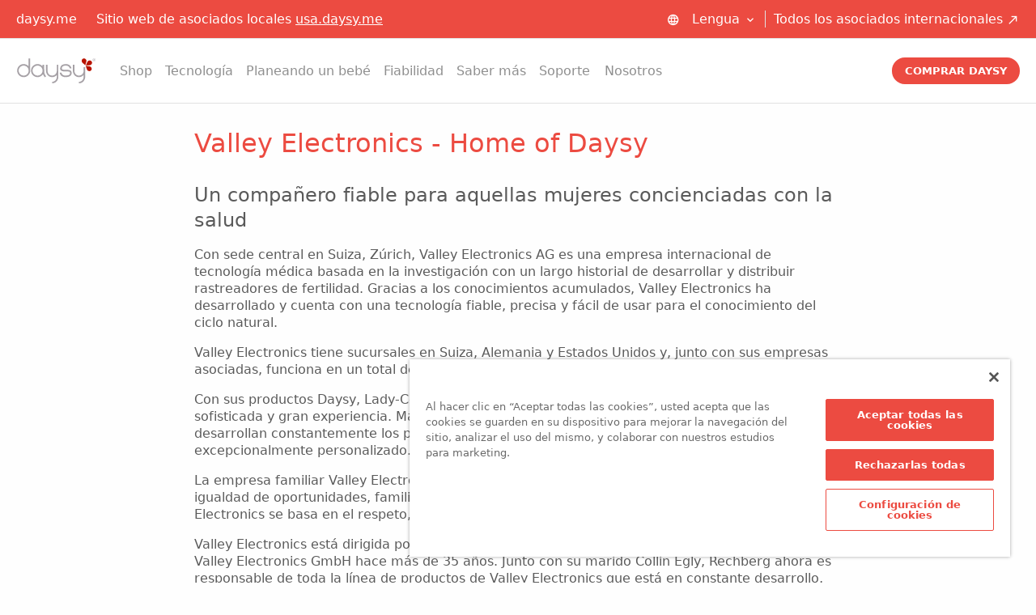

--- FILE ---
content_type: text/html; charset=utf-8
request_url: https://daysy.me/es/nosotros/compania/
body_size: 10519
content:
<!doctype html>





<html class="no-js" lang="es" dir="ltr">
<head>
    <meta charset="utf-8"/>
    <meta name='viewport' content='width=device-width, maximum-scale=1.0, minimum-scale=1.0, initial-scale=1.0' />
    <title>Sobre nosotros Valley Electronics | Daysy</title>
    <meta name="description" content="Más información sobre Valley Electronics y nuestro invento Daysy: el mejor ordenador de fertilidad para la planificación familiar natural."/>
    <meta name="author" content="Valley Electronics"/>
    <meta property="og:image" content="https://dfxyyqidohkoi.cloudfront.net/static/img/asset/screen.fb.2ef617aef77d.png" />
    <meta name="apple-itunes-app" content="app-id=1533071047">
    

    <link rel="canonical" href="https://daysy.me/es/nosotros/compania/">
    
    
    

    <link rel="icon" type="image/png" href="https://dfxyyqidohkoi.cloudfront.net/static/img/base/favicon.bede74c22663.png"/>
    <link rel="shortcut icon" type="image/x-icon" href="https://dfxyyqidohkoi.cloudfront.net/static/img/base/favicon.bede74c22663.png">
    <link rel="pingback" href="/xmlrpc/"/>
    <script
  type="text/javascript"
  src="https://cdn.cookielaw.org/consent/943dbe4f-ab56-4bc3-95e1-53c6f2aca54b/OtAutoBlock.js"
></script>
<script
  src="https://cdn.cookielaw.org/consent/943dbe4f-ab56-4bc3-95e1-53c6f2aca54b/otSDKStub.js"
  data-document-language="true"
  type="text/javascript"
  charset="UTF-8"
  data-domain-script="943dbe4f-ab56-4bc3-95e1-53c6f2aca54b"
></script>
<script type="text/javascript">
function OptanonWrapper() {};
</script>

    
    <link rel="stylesheet" href="https://dfxyyqidohkoi.cloudfront.net/static/dist/css/bundle.e284c9bc624a.css"/>
    <script src="https://dfxyyqidohkoi.cloudfront.net/static/dist/js/bundle.d7d17d4a63b5.js" defer></script>
    
    
    
    <script src="https://dfxyyqidohkoi.cloudfront.net/static/libs/jquery/2.1.0/jquery.min.5ca7582261c4.js"></script>
    <script src="https://dfxyyqidohkoi.cloudfront.net/static/libs/jquery-cookie/1.4.1/jquery.cookie.min.4412bf802310.js"></script>
    

    

    
    <style>
        @font-face {
            font-family: 'daysy-icons';
            src: url('https://dfxyyqidohkoi.cloudfront.net/static/font/daysy-icons.30ed75b85513.ttf') format('truetype'),
            url('https://dfxyyqidohkoi.cloudfront.net/static/font/daysy-icons.a48c3645886e.woff') format('woff'),
            url('https://dfxyyqidohkoi.cloudfront.net/static/font/daysy-icons.e67c1e54c909.svg') format('svg');
            font-weight: normal;
            font-style: normal;
        }
        @font-face {
            font-family: "AkkStdRg";
            src:  url("https://dfxyyqidohkoi.cloudfront.net/static/font/AkkStdRg.346debd11d75.otf");
        }
        @font-face {
            font-family: "NeueHaasUnicaPro";
            src:  url("https://dfxyyqidohkoi.cloudfront.net/static/font/NeueHaasUnicaPro.f1f5051d1185.otf");
        }
    </style>
    
    
    <link rel="alternate" href="https://ch.daysy.me/uber-uns/unternehmen/" hreflang="de-ch" />

    <link rel="alternate" href="https://ch.daysy.me/en/about-us/company/" hreflang="en-ch" />

    <link rel="alternate" href="https://ch.daysy.me/fr/qui-nous-sommes/compagnie/" hreflang="fr-ch" />

    <link rel="alternate" href="https://ch.daysy.me/it/chi-siamo/azienda/" hreflang="it-ch" />

    <link rel="alternate" href="https://de.daysy.me/uber-uns/unternehmen/" hreflang="de-de" />

    <link rel="alternate" href="https://usa.daysy.me/about-us/company/" hreflang="en-us" />

    <link rel="alternate" href="https://usa.daysy.me/about-us/company/personal-statement/" hreflang="en-us" />

    <link rel="alternate" href="https://usa.daysy.me/es/nosotros/compania/" hreflang="es-us" />

    <link rel="alternate" href="https://daysy.me/about-us/company/" hreflang="x-default" />

    <link rel="alternate" href="https://at.daysy.me/uber-uns/unternehmen/" hreflang="de-at" />

    <link rel="alternate" href="https://fr.daysy.me/qui-nous-sommes/compagnie/" hreflang="fr-fr" />

    <link rel="alternate" href="https://daysy.co.uk/about-us/company/" hreflang="en-gb" />


    
    

    
<!-- Google Tag Manager -->
<script>(function(w,d,s,l,i){w[l]=w[l]||[];w[l].push({'gtm.start':
new Date().getTime(),event:'gtm.js'});var f=d.getElementsByTagName(s)[0],
j=d.createElement(s),dl=l!='dataLayer'?'&l='+l:'';j.async=true;j.src=
'https://www.googletagmanager.com/gtm.js?id='+i+dl;f.parentNode.insertBefore(j,f);
})(window,document,'script','dataLayer','GTM-T9K7639');</script>
<!-- End Google Tag Manager -->


    

    
    

    
</head>

<body class="base cms-page cms-page--single-column cms-page--submenu" >
    
<!-- Google Tag Manager (noscript) -->
<noscript><iframe src="https://www.googletagmanager.com/ns.html?id=GTM-T9K7639"
height="0" width="0" style="display:none;visibility:hidden"></iframe></noscript>
<!-- End Google Tag Manager (noscript) -->


    
    <div id="app">
        <header class="sticky-header">
            
                

<div class="metabar metabar--has-site-suggestions">
    <div class="metabar__container">
        <div class="metabar__grid">
            <div class="metabar__item client-geo-info">
                
                    daysy.me

                    
                        <div class="site-suggestions">
                            Sitio web de asociados locales 
                            
                                <a href="https://usa.daysy.me/">usa.daysy.me</a>
                                
                            
                        </div>
                    

                
            </div>

            
            <div class="metabar__item metabar__item--shrinked">
                <label class="dropdown">
                    <i class="icon icon-small icon-language" aria-hidden="true"></i>
                    <div class="dropdown__button">
                        Lengua
                        <i class="icon icon-small icon-dropdown" aria-hidden="true"></i>
                    </div>
                    <input type="checkbox" class="dropdown__input" id="language_chooser">
                    <ul class="dropdown__menu">
                        



<li class="lang">
	<a href="/about-us/company/" title="Cambio de idioma: English">English</a>
</li>

<li class="lang">
	<a href="https://de.daysy.me/" title="Cambio de idioma: Deutsch">Deutsch</a>
</li>

<li class="lang active">
	<a href="/es/nosotros/compania/" title="Cambio de idioma: Spanish">Spanish</a>
</li>

<li class="lang">
	<a href="https://fr.daysy.me/" title="Cambio de idioma: French">French</a>
</li>

<li class="lang">
	<a href="https://it.daysy.me/" title="Cambio de idioma: Italian">Italian</a>
</li>



                    </ul>
                </label>
            </div>
            

            <div class="metabar__item metabar__item--shrinked geo-partners">
                
                <a href="/es/nosotros/contacto/">Todos los asociados internacionales <i class="icon icon-small icon-external-link" aria-hidden="true"></i></a>
            </div>

        </div>
    </div>
</div>

                


<div id="topbar" class="topbar">
    <div class="topbar__container">
        <div class="topbar__grid">
            <div class="topbar__item topbar__item--shrinked">
                <a class="nav-trigger" href="#" data-toggle-menu>
                    <i class="icon icon-menu"></i>
                </a>
                
                <a class="logo" href="/es/">
                    <img src="https://dfxyyqidohkoi.cloudfront.net/static/img/base/logo.svg" class="logo" alt="daysy logo"/>
                </a>
            </div>
            <div class="topbar__item">
                <nav id="nav" class="nav">
                    <div class="nav__container">
                        <ul class="menu menu--has-dropdown menu-main">
                            


    <li class="menu__item  menu__item--has-children">
        
        <a href="/es/shop/products/">Shop</a>
        
            <button class="menu__toggle">Shop</button>
            <ul class="menu__submenu">

                
                
                    <li class="menu__item menu__item--no-children"><a href="/shop/products/">Shop</a></li>
                

                


    <li class="menu__item  menu__item--no-children">
        
        <a href="/es/shop/products/">Productos</a>
        
    </li>

    <li class="menu__item  menu__item--no-children">
        
        <a href="/es/shop/checkout/">Checkout</a>
        
    </li>


            </ul>
        
    </li>

    <li class="menu__item  menu__item--no-children">
        
        <a href="/es/tecnologia/">Tecnología</a>
        
    </li>

    <li class="menu__item  menu__item--no-children">
        
        <a href="/es/planeando-un-bebe/">Planeando un bebé</a>
        
    </li>

    <li class="menu__item  menu__item--no-children">
        
        <a href="/es/fiabilidad/">Fiabilidad </a>
        
    </li>

    <li class="menu__item  menu__item--has-children">
        
        <a href="https://daysy.me/es/saber-mas/conocimiento-del-ciclo/">Saber más</a>
        
            <button class="menu__toggle">Saber más</button>
            <ul class="menu__submenu">

                
                
                    <li class="menu__item menu__item--no-children"><a href="https://daysy.me/es/saber-mas/conocimiento-del-ciclo/">Saber más</a></li>
                

                


    <li class="menu__item  menu__item--has-children">
        
        <a href="/es/saber-mas/conocimiento-del-ciclo/">Conocimiento del ciclo</a>
        
            <button class="menu__toggle">Conocimiento del ciclo</button>
            <ul class="menu__submenu">

                
                
                    <li class="menu__item menu__item--no-children"><a href="/es/saber-mas/conocimiento-del-ciclo/">Conocimiento del ciclo</a></li>
                

                


    <li class="menu__item  menu__item--no-children">
        
        <a href="/es/saber-mas/conocimiento-del-ciclo/instrucciones-para-revisar-el-moco-cervical/">Instrucciones para revisar el moco cervical</a>
        
    </li>


            </ul>
        
    </li>


            </ul>
        
    </li>

    <li class="menu__item  menu__item--has-children">
        
        <a href="/es/soporte/faq/">Soporte</a>
        
            <button class="menu__toggle">Soporte</button>
            <ul class="menu__submenu">

                
                
                    <li class="menu__item menu__item--no-children"><a href="/soporte/faq/">Soporte</a></li>
                

                


    <li class="menu__item  menu__item--no-children">
        
        <a href="/es/soporte/faq/">FAQ</a>
        
    </li>

    <li class="menu__item  menu__item--no-children">
        
        <a href="/es/soporte/start/">Cómo empezar</a>
        
    </li>

    <li class="menu__item  menu__item--no-children">
        
        <a href="/es/soporte/tutoriales/">Tutoriales</a>
        
    </li>

    <li class="menu__item  menu__item--no-children">
        
        <a href="/es/soporte/descargas/">Descargas</a>
        
    </li>


            </ul>
        
    </li>

    <li class="menu__item  menu__item--ancestor menu__item--has-children">
        
        <a href="/es/nosotros/contacto/">Nosotros </a>
        
            <button class="menu__toggle">Nosotros </button>
            <ul class="menu__submenu">

                
                
                    <li class="menu__item menu__item--no-children"><a href="/nosotros/contacto/">Nosotros </a></li>
                

                


    <li class="menu__item  menu__item--selected menu__item--no-children">
        
        <a href="/es/nosotros/compania/">Compañía</a>
        
    </li>

    <li class="menu__item  menu__item--sibling menu__item--no-children">
        
        <a href="/es/nosotros/contacto/">Contacto</a>
        
    </li>

    <li class="menu__item  menu__item--sibling menu__item--no-children">
        
        <a href="/es/nosotros/carrera/">Carrera</a>
        
    </li>

    <li class="menu__item  menu__item--sibling menu__item--no-children">
        
        <a href="/es/nosotros/privacy/">Privacy</a>
        
    </li>


            </ul>
        
    </li>


                        </ul>
                        <div class="swift-access">
                            <div class="swift-access__item language-menu">
                                


    <div class="select-menu">
        <select name="language_menu" id="language_menu" class="select-menu__select"
                onchange="window.location.href=this.value">
            <option class="select__option" value="#" selected>
                Lengua
            </option>
            
                <option class="select__option" value="/about-us/company/">
                    English
                </option>
            
                <option class="select__option" value="https://de.daysy.me/">
                    Deutsch
                </option>
            
                <option class="select__option" value="/es/nosotros/compania/">
                    Spanish
                </option>
            
                <option class="select__option" value="https://fr.daysy.me/">
                    French
                </option>
            
                <option class="select__option" value="https://it.daysy.me/">
                    Italian
                </option>
            
        </select>
    </div>


                            </div>
                            <ul class="swift-access__item" >
                                <li>
                                    
                                    <a class="external-link" href="/es/nosotros/contacto/">Todos los asociados internacionales </a>
                                </li>
                            </ul>
                        </div>

                    </div>
                </nav>
            </div>
            <div class="topbar__item topbar__item--shrinked">
                <div data-buy-or-cart>
                    <a data-buy-or-cart="buy" href="/es/shop/products/daysy-es/" class="button button--cta" style="display: none;">
                        Comprar Daysy
                    </a>
                    <a data-buy-or-cart="cart" data-cart-action="toggle" href="/es/shop/products/daysy-es/" class="button button--cta" style="display: none;">
                        Cesta
                    </a>
                </div>
            </div>
        </div>
    </div>
</div>

            
            
        </header>
        <main class="content">
            
            <div class="content-prefix">
                <div class="page-header-container">
                    <div class="page-header">
                        
                    </div>
                </div>
            </div>
            <div class="content-container">
                

<div class="main-content-container">
    <div class="main-content cms-content-placeholder cms-content-placeholder--default">
        <div class="cms-plugin cms-plugin--text">
<h1>Valley Electronics - Home of Daysy</h1>

<h2>Un compañero fiable para aquellas mujeres concienciadas con la salud</h2>

<p>Con sede central en Suiza, Zúrich, Valley Electronics AG es una empresa internacional de tecnología médica basada en la investigación con un largo historial de desarrollar y distribuir rastreadores de fertilidad. Gracias a los conocimientos acumulados, Valley Electronics ha desarrollado y cuenta con una tecnología fiable, precisa y fácil de usar para el conocimiento del ciclo natural.</p>

<p>Valley Electronics tiene sucursales en Suiza, Alemania y Estados Unidos y, junto con sus empresas asociadas, funciona en un total de 40 países.</p>

<p>Con sus productos Daysy, Lady-Comp y Pearly, la empresa ofrece la más alta fiabilidad, tecnología sofisticada y gran experiencia. Más de 50 empleados son el corazón creativo de la empresa desarrollan constantemente los productos de la empresa y hacen posible un servicio al cliente excepcionalmente personalizado.</p>

<p>La empresa familiar Valley Electronics es sinónimo de transparencia, compasión, apertura, igualdad de oportunidades, familiar así como de sostenibilidad. La cultura corporativa de Valley Electronics se basa en el respeto, la apertura y el desarrollo personal.</p>

<p>Valley Electronics está dirigida por Natalie Rechberg, hija del Dr. Hubertus Rechberg, quien fundó Valley Electronics GmbH hace más de 35 años. Junto con su marido Collin Egly, Rechberg ahora es responsable de toda la línea de productos de Valley Electronics que está en constante desarrollo, siempre integrando nuevas tecnologías y aplicaciones.</p>

<p>Todos los productos de Valley Electronics se fabrican en Alemania.</p>

<h2>Nuestra visión</h2>

<p>Más conocimiento. Más opción. Mas libertad. Esa es nuestra visión. Tu estas en control. Daysy es la herramienta. Datos para ayudarte a tomar algunas de las decisiones más poderosas de tu vida.</p>

<p>#loveyourbody</p>

<h2>Nuestra misión</h2>

<p>Nuestra misión es proporcionar a las mujeres el conocimiento y las herramientas que necesitan para tomar decisiones informadas y poderosas sobre tu ciclo menstrual, tu fertilidad y tu cuerpo. Tu cuerpo. Tu ciclo. Tu elección.</p>

<p>Apoyamos a las mujeres que quieren tener el control de su propio cuerpo y fertilidad. Ofrecemos tecnología inteligente para el seguimiento de la fertilidad que es eficaz y motivador. Ofrecemos tecnología inteligente y fácil de usar, tanto dispositivos independientes como compatibles con teléfonos inteligentes, en el campo del conocimiento de la fertilidad y la alfabetización corporal.</p>

<p>Daysy es un rastreador de fertilidad inteligente que te permite conocer tu propio ciclo menstrual.</p>

<p>

<div class="cms-plugin cms-plugin--product cms-plugin--callout">
    <div class="cms-plugin__wrapper">
        

<div class="product product--large  product--has-disclaimer product--has-discount">

    <div class="product__visual">
        
            
                <img src="https://dfxyyqidohkoi.cloudfront.net/media/filer_public_thumbnails/filer_public/c7/cb/c7cbba1b-2155-4c99-8b76-fea51ba0b85a/daysy_webshop_new.png__480x480_q90_upscale.png">
            
        

        
        
            <div class="product-award product-award--reddot">
                <img src="https://dfxyyqidohkoi.cloudfront.net/static/img/asset/reddot-award/logo.jpg" />
            </div>
        

        
            <div class="product-action">
                <div class="product-action__cart">
                    <a data-cart-action="add" data-item-id="1" class="button button--small button--cta" href="#">Añadir al carrito</a>
                </div>
            </div>
        

    </div>


    <div class="product__information">

        <div class="product-header">
            <h3 class="product-header__title">
                
                
                    <a href="/es/shop/products/daysy-es/">Daysy - tu monitor de fertilidad personal</a>
                
                <!--/-->
                <br>
                <span class="price">239.00 EUR</span>
                
                    <span class="price--deferred">299.00 EUR</span>
                
            </h3>

            
                <div class="product-header__discount-options">
                    <span>
                        Until 31/01/2026
                    </span>
                </div>
            

            

            
                <div class="product-header__disclaimer">
                    <span>IVA y envío incluídos</span>
                    
                    -
                    <!--<br>-->
                    <span class="has-balloon" data-balloon-pos="down-right" data-balloon-length="xlarge" data-balloon="*Aplicable a entregas a Alemania. Los plazos de entrega a otros países europeos se amplían en un máximo adicional de 10 días. No se realiyan envíos a países fuera de Europa. El plazo de entrega comienza con el pago por adelantado el día siguiente a la emisión de la orden de pago a la entidad de crédito transmitente o, en el caso de otras formas de pago, el día siguiente a la confirmación del contrato, y termina con la expiración del último día del plazo. Si el último día del plazo coincide con un domingo o un día festivo reconocido por el Estado en el lugar de entrega, se considerará el primer día laborable siguiente a ese día.">
                        Producto disponible - Entrega entre 2-3 dias*
                    </span>
                </div>
            

            <div class="product-header__financing-options">
                


            </div>
        </div>
    </div>

    <div class="product__appendix">

        
            <div class="description">
                
                    <p>Daysy calcula tu período fértil y muestra tu estado de fertilidad en rojo (eres fértil) o verde (no lo eres). </p>
                
            </div>
        

        
            <div class="links">
                
                    <a class="button button--small button--secondary" href="/es/shop/products/daysy-es/">Detalles</a>
                
            </div>
        

    </div>


</div>

    </div>
</div>
</p>

<h2>Primer motor dentro del seguimiento de ciclos asistido por ordenador</h2>

<p>En 1986 el Dr. Hubertus Rechberg fundó Valley Electronics GmbH.</p>

<p>Junto con un equipo de ginecólogos, especialistas en software, ingenieros eléctricos y diseñadores, Valley Electronics creó el Baby-Comp en 1986, el primer mini ordenador del mundo capaz de analizar el ciclo femenino.</p>

<p>Seis años más tarde, salió al mercado Lady-Comp, una actualización de su antecesora Baby-Comp. A esto le siguió en 2004 Pearly una versión mucho más pequeña del seguimiento de ciclo. Desde 2014, están disponibles en el mercado Daysy y la aplicación DaysyDay permitiendo que los usuarios se conectaran a dispositivos móviles por primera vez.</p>

<p>Valley Electronics lleva más de 35 años desarrollando y distribuyendo dispositivos de seguimiento de fertilidad.<br>
Productos del más alto nivel</p>

<p>Valley Electronics AG está certificado con la norma EN ISO 13485. Esto significa que la gestión de la calidad se basa en la normativa más moderna para dispositivos médicos. Todos los procesos en Valley Electronics AG se auditan regularmente tanto interna como externamente. Los productos se desarrollan en base a hallazgos científicos y la fiabilidad del dispositivo de seguimiento de fertilidad ha quedado demostrada en varios estudios.</p>

<p>Los productos, incluso si ya se han lanzado al mercado, se revisan continuamente y se desarrollan aún más si cabe basándose en los comentarios de los clientes. La innovación y las mejoras nunca se detienen.</p>

<h2>Nuestros mensajes clave ...</h2>

<p>Daysy es sinónimo del auto determinado, seguimiento del ciclo menstrual natural y conciencia de fertilidad.</p>

<p>… Daysy es un método confiable para monitorear naturalmente el ciclo femenino y determinar la fertilidad individual. Con este conocimiento adquirido, un embarazo puede ser planeado específicamente.</p>

<p>… Daysy es un método natural y preciso para todas las mujeres (a partir de los 18 años) que desean un estilo de vida consciente de la salud en armonía natural con sus cuerpos.</p>

<p>… Como un herramienta de seguimiento de tu ciclo y de tu fertilidad confiable, Daysy calcula la fase fértil e infértil del ciclo menstrual basándose en un monitoreo confiable, preciso y muy sensible de la temperatura basal asistida por computadora.</p>

<p>... Con Daysy, las mujeres aprenden más sobre sus cuerpos y siempre conocen el estado actual de su ciclo menstrual y su fertilidad. </p>

<p>… Daysy es un método para aumentar la conciencia de la fertilidad (MBCF) que ayuda a determinar las fases fértiles e infértiles del ciclo de una mujer.</p>

<p>... Daysy representa un estilo de vida natural, ha capturado el zeitgeist (espíritu de la época) y se adapta a las necesidades de las mujeres conscientes de su ciclo de vida.</p>

<h2>Daysy es confiable y preciso debido a la tecnología y la experiencia, y sus usuarios confían en él</h2>

<p>... Daysy ofrece la más alta calidad, precisión y confiabilidad para el monitoreo del ciclo menstrual con su algoritmo inteligente basado en el conocimiento científico, muchos años de experiencia y tecnología sofisticada,</p>

<p>... Más de 500,000 usuarios están altamente satisfechos con la experiencia de los productos de Valley Electronics y los recomendarían a sus amigos.</p>

<p>... Daysy fue desarrollado como un dispositivo médico, se registra en consecuencia y es monitoreado continuamente por un sistema de gestión de calidad certificado.</p>

<h2>Daysy es confiable y fácil de usar</h2>

<p>... Los usuarios aprecian la facilidad de uso de Daysy.</p>

<p>... La medición de la temperatura, así como la entrada de datos, es simple y no requiere mucho tiempo ni es complicada.</p>

<p>... Los errores de aplicación se minimizan gracias a la automatización de la recopilación, medición y cálculo de datos. Las irregularidades hormonales se tienen en cuenta a medida que Daysy opera con datos cuantitativos y modelos estadísticos.</p>

<h2>Daysy es más que una aplicación</h2>

<p>... Daysy fue desarrollado como un dispositivo médico, se registra en consecuencia y se supervisa continuamente por un sistema de gestión de calidad certificado.</p>

<p>... Daysy se distingue de otras numerosas aplicaciones de seguimiento de la fertilidad y pruebas de ovulación mediante el uso de una combinación inteligente y de alta calidad de hardware y software.</p>

<p>... Daysy es compatible con la aplicación" DaysyDay" y crea nuevas oportunidades digitales para aumentar el conocimiento del propio ciclo y cuerpo y compartirlo con su compañero o los médicos.</p>

<p>... Daysy no es solo una tendencia temporal, sino el único rastreador de fertilidad aprobado científicamente con más de 30 años de investigación y la experiencia personal de más de 500,000 usuarios.</p>

<p>... Además de sus productos, VE representa un sistema integral de atención al cliente con un amplio servicio al cliente.</p>

<h2>Valley Electronics: un socio confiable para mujeres conscientes de la salud</h2>

<p>... Como "primer motor", Valley Electronics se ha comprometido a desarrollar computadoras para la fertilidad durante más de 30 años. Debido a esta larga experiencia, se ha convertido en un experto internacional en el campo, reconocido y confiable.</p>

<p>... La visión de VE es proporcionar un método natural y confiable basado en el conocimiento de la fertilidad que permita a las mujeres planificar un embarazo de manera fácil y específica. Esta es y siempre ha sido la filosofía central de VE.</p>

<p>... El fundador de la compañía, el Dr. Hubertus Rechberg, desarrolló la Lady-Comp (el primer producto de la empresa matriz VE) en 1986 para su esposa. Desde entonces, la compañía siempre ha trabajado para que la computadora de fertilidad sea aún más precisa y fácil de usar.</p>

<p>... 2014 Daysy fue introducida en el mercado como un dispositivo médico por la hija de Rechberg, Natalie Rechberg. Con su esposo Collin Egly, ella se ha hecho cargo de ambas líneas de productos y las está mejorando constantemente, es decir, al desarrollar la aplicación "DaysyDay".</p>

<p>... En el mercado de herramientas de seguimiento de tu ciclo y de tu fertilidad, VE ofrece la más alta confiabilidad, la tecnología más sofisticada y la experiencia más larga. VE ofrece un extenso servicio al cliente con su producto.</p>

<p>... La empresa familiar representa la transparencia, la proximidad con el cliente, la apertura mental, la amistad con la mujer y la familia y la sostenibilidad.</p>

<p>... VE está orgullosa de la satisfacción de sus empleados.</p>

<p>... Las oficinas centrales de VE están en Zurich, Suiza.</p>

<p>

<div class="cms-plugin cms-plugin--product cms-plugin--callout">
    <div class="cms-plugin__wrapper">
        

<div class="product product--large  product--has-disclaimer product--has-discount">

    <div class="product__visual">
        
            
                <img src="https://dfxyyqidohkoi.cloudfront.net/media/filer_public_thumbnails/filer_public/c7/cb/c7cbba1b-2155-4c99-8b76-fea51ba0b85a/daysy_webshop_new.png__480x480_q90_upscale.png">
            
        

        
        
            <div class="product-award product-award--reddot">
                <img src="https://dfxyyqidohkoi.cloudfront.net/static/img/asset/reddot-award/logo.jpg" />
            </div>
        

        
            <div class="product-action">
                <div class="product-action__cart">
                    <a data-cart-action="add" data-item-id="1" class="button button--small button--cta" href="#">Añadir al carrito</a>
                </div>
            </div>
        

    </div>


    <div class="product__information">

        <div class="product-header">
            <h3 class="product-header__title">
                
                
                    <a href="/es/shop/products/daysy-es/">Daysy - tu monitor de fertilidad personal</a>
                
                <!--/-->
                <br>
                <span class="price">239.00 EUR</span>
                
                    <span class="price--deferred">299.00 EUR</span>
                
            </h3>

            
                <div class="product-header__discount-options">
                    <span>
                        Until 31/01/2026
                    </span>
                </div>
            

            

            
                <div class="product-header__disclaimer">
                    <span>IVA y envío incluídos</span>
                    
                    -
                    <!--<br>-->
                    <span class="has-balloon" data-balloon-pos="down-right" data-balloon-length="xlarge" data-balloon="*Aplicable a entregas a Alemania. Los plazos de entrega a otros países europeos se amplían en un máximo adicional de 10 días. No se realiyan envíos a países fuera de Europa. El plazo de entrega comienza con el pago por adelantado el día siguiente a la emisión de la orden de pago a la entidad de crédito transmitente o, en el caso de otras formas de pago, el día siguiente a la confirmación del contrato, y termina con la expiración del último día del plazo. Si el último día del plazo coincide con un domingo o un día festivo reconocido por el Estado en el lugar de entrega, se considerará el primer día laborable siguiente a ese día.">
                        Producto disponible - Entrega entre 2-3 dias*
                    </span>
                </div>
            

            <div class="product-header__financing-options">
                


            </div>
        </div>
    </div>

    <div class="product__appendix">

        
            <div class="description">
                
                    <p>Daysy calcula tu período fértil y muestra tu estado de fertilidad en rojo (eres fértil) o verde (no lo eres). </p>
                
            </div>
        

        
            <div class="links">
                
                    <a class="button button--small button--secondary" href="/es/shop/products/daysy-es/">Detalles</a>
                
            </div>
        

    </div>


</div>

    </div>
</div>
</p>

</div>

    </div>
</div>


                
                
    <div class="page-section page-section--alt-bg page-section--condensed">
        <div class="page-block-container">
            <div class="page-block">
                <div class="page-block__title">
                    Búsquedas y temas relacionados
                </div>
                <div class="page-block__content">
                    <div class="subnav">
                        <ul class="menu menu--condensed">
                            


    <li class="menu__item  menu__item--selected menu__item--no-children">
        
        <a href="/es/nosotros/compania/">Compañía</a>
        
    </li>

    <li class="menu__item  menu__item--sibling menu__item--no-children">
        
        <a href="/es/nosotros/contacto/">Contacto</a>
        
    </li>

    <li class="menu__item  menu__item--sibling menu__item--no-children">
        
        <a href="/es/nosotros/carrera/">Carrera</a>
        
    </li>

    <li class="menu__item  menu__item--sibling menu__item--no-children">
        
        <a href="/es/nosotros/privacy/">Privacy</a>
        
    </li>


                        </ul>
                    </div>
                </div>
            </div>
            <div class="page-block">
                <div class="page-block__content">
                    <div class="breadcrumb-container">
                        <ul class="breadcrumb">
                            
    <li class="breadcrumb">
        
            <i class="breadcrumb__symbol icon icon-small icon-navigation"></i>
        
        
            <a class="breadcrumb__link" href="/es/">Daysy</a> <span class="breadcrumb__separator">&raquo;</span>
        
    </li>

    <li class="breadcrumb">
        
        
            <a class="breadcrumb__link" href="/es/nosotros/">Nosotros </a> <span class="breadcrumb__separator">&raquo;</span>
        
    </li>

    <li class="breadcrumb">
        
        
            <span class="breadcrumb__active">Compañía</span>
        
    </li>

                        </ul>
                    </div>
                </div>
            </div>
        </div>
    </div>

                


                



<section>
    <div id="inline_cart" class="inline-cart-ajax" style="display: none;">
        
        <div class="cart-container">
            



    <div class="wrapper cart cart-empty">

        <div class="row">
            <div class="small-12 columns">
                <h2 class="right">Cesta <i class="fa fa-fw fa-shopping-cart"></i></h2>
            </div>
        </div>

        <div class="row">
            <div class="small-12 columns">
                <div class="notice">
                    <p>
                        Your cart is empty. Please add some <a href="/shop/products/">products</a> first.
                    </p>
                 </div>
            </div>
        </div>

        <div class="row">
            <div class="small-12 columns">
                <div class="actions right">
                <a href="#" data-cart-action="hide" class="button button--secondary">
                    <i class="fa fa-fw fa-times"></i>
                    Cerrar
                </a>
                </div>
            </div>
        </div>
    </div>




        </div>
    </div>
</section>

            </div>
        </main>
        
        

    </div>
    
    <footer>
        
        



        
            

<div class="footer">

    <div class="footer-section quickaccess">
        
        



    </div>

    <div class="footer-section newsletter">
        <div class="footer-section__container">
            


    <div class="newsletter-container">
        <form action="." method="post" id="subscription_form" >

            <span class="label h2">
                
                    Newsletter
                
            </span>
            
            <p>
                Sign up to receive discount codes, regular updates, menstrual cycle insights and essential health tips!
            </p>
            
            <div class="newsletter-subscription">
                <input class="newsletter-subscription__item" name="email" type="text" placeholder="signup@example.com">
                <input class="newsletter-subscription__item" name="name" type="text" placeholder="Tu nombre">
                <a class="newsletter-subscription__button button button--negative button--icon" data-action="subscribe" href="#" class="button split postfix small expand no-pip">
                    Registrarse
                    <i class="icon icon-signup" aria-labelledby="Registrarse"></i>
                    
                </a>
            </div>
            
            <div class="form-messages">

            </div>
        </form>
    </div>

    


        </div>
    </div>

    <div class="footer-section content">
        <div class="footer-section__container">
            <div class="footer-grid">
                <div class="footer-grid__cell social">

                    <div class="footer-grid--vertical">
                        <div class="social-links-container">
                            

<div class="social-links">
    
        <div class="social-link">
            <a href="https://www.instagram.com/daysyfertilitytracker" title="Visit us on Instagram" target="_blank">
                <span class="social-link__service">instagram</span>
                <span class="social-link__icon">
                  <i class="icon icon-instagram"></i>
                </span>
            </a>
        </div>
    
        <div class="social-link">
            <a href="https://www.youtube.com/user/daysytutorials" title="Visítanos en YouTube" target="_blank">
                <span class="social-link__service">youtube-play</span>
                <span class="social-link__icon">
                  <i class="icon icon-youtube-play"></i>
                </span>
            </a>
        </div>
    
        <div class="social-link">
            <a href="https://www.facebook.com/daysyfertilitytrackermethod/" title="Visítanos en Facebook" target="_blank">
                <span class="social-link__service">facebook</span>
                <span class="social-link__icon">
                  <i class="icon icon-facebook"></i>
                </span>
            </a>
        </div>
    
        <div class="social-link">
            <a href="https://www.linkedin.com/company/valley-electronics-ag" title="Visit us on Linkedin" target="_blank">
                <span class="social-link__service">linkedin</span>
                <span class="social-link__icon">
                  <i class="icon icon-linkedin"></i>
                </span>
            </a>
        </div>
    
        <div class="social-link">
            <a href="https://www.pinterest.de/daysyfertility/" title="Visit us on Pinterest" target="_blank">
                <span class="social-link__service">pinterest</span>
                <span class="social-link__icon">
                  <i class="icon icon-pinterest"></i>
                </span>
            </a>
        </div>
    
</div>

                        </div>

                        <div class="badges-container">
                            <div class="badges">
                                <div class="badge badge__app-store">
                                    <a href="/app/" class="badge__link" target="_blank">
                                        <img class="badge__image" src="https://dfxyyqidohkoi.cloudfront.net/static/img/base/badge_apple_appstore_en.svg"
                                             width="135" height="40" alt="Logo App Store">
                                    </a>
                                </div>
                                <div class="badge badge__play-store">
                                    <a href="/play/" class="badge__link" target="_blank">
                                        <img class="badge__image"
                                             src="https://dfxyyqidohkoi.cloudfront.net/static/img/base/badge_google_playstore_en.svg"
                                             alt="Logo Play Store">
                                    </a>
                                </div>
                            </div>
                        </div>
                    </div>

                </div>

                <div class="footer-grid__cell contact">
                    <!--
                    <div class="footer-section__title">
                        <span>Dirección</span>
                    </div>
                    -->
                    <div class="address">
                        <div class="address__text">
                            

M.I.S.S. GmbH<br>
Breite 2<br>


    DE-82418 Murnau am Staffelsee<br>


Germany<br>

<a href="tel:+4988414854166">+49-8841-4854166</a><br>
<a href="mailto:info@eu.daysy.me">info@eu.daysy.me</a><br>

                        </div>
                    </div>
                </div>
                <div class="footer-grid__cell explore">
                    <!--
                    <div class="footer-section__title">
                        <span>Explora</span>
                    </div>
                -->
                    <div class="links">
                        <ul >
                          
                          <div class="cms-plugin cms-plugin--text">
<p><a href="/es/learn-more/adviser/">Adviser</a><br>
<a href="https://daysy.me/learn-more/learn-your-cycle/">Learn your cycle</a><br>
<a href="https://daysy.me/learn-more/news/">News</a></p>

</div>

                        </ul>
                    </div>
                </div>
                <div class="footer-grid__cell links">
                    <!--
                    <div class="footer-section__title">
                        <span>Enlaces</span>
                    </div>
                    -->
                    <div class="links">
                        <div class="cms-plugin cms-plugin--text">
<p><a href="/es/nosotros/terminos-y-condiciones/">Términos &amp; Condiciones</a><br>
<a href="/es/nosotros/politica-de-privacidad/">Política de Privacidad</a><br>
<a href="/es/nosotros/revocacion/">Política de Cancelación</a><br>
<a href="/es/nosotros/aviso-legal/">Información legal</a><br>
<a href="/es/nosotros/envio-pago/">Envío &amp; Pago</a></p>

</div>

                        <button id="ot-sdk-btn" class="ot-sdk-show-settings">
                          Cookie Settings
                        </button>
                    </div>
                </div>
            </div>
        </div>
    </div>

    
        
        <div class="global-disclaimer">
            <div class="global-disclaimer__payment">
                Formas de pago aceptadas: tarjeta de crédito, PayPal, pago por adelantado
            </div>
        </div>
        
    

    
    


    <div class="footer-section seals">
        <div class="footer-section__container seals__grid">
            <div class="seals__item">
                
                    <div id="auorg-bg">
                        <a href="https://www.excellent.org" target="_blank"
                           title="Independent reviews, customer reviews and seal of approval from Excellent.org" class="auorg-br">
                            <span style="font-size:8px;font-weight:normal;text-transform:uppercase;"><!--Excellent.org--></span>
                        </a>
                    </div>
                
            </div>
            
            <div class="seals__item">
                <div id="swiss-label">
                    <img src="https://dfxyyqidohkoi.cloudfront.net/static/img/asset/awards/seal-swiss-label.png"
                         alt="Swiss Design - Swiss Regulation"/>
                </div>
            </div>
        </div>
    </div>



    <div class="footer-section appendix">
        <div class="footer-section__container">
            <div class="footer-grid">
                <div class="footer-grid__cell appendix__logo">
                    <img src="https://dfxyyqidohkoi.cloudfront.net/static/img/base/logo.svg" alt="Daysy logo"/>
                </div>
                <div class="footer-grid__cell appendix__copyright">
                    <!--
                    <span>&#xA9; 2026 Valley Electronics AG</span>
                    -->
                    <span>
                      Manufacturer:
                      Valley Electronics AG, Maneggstrasse 45 8041 Zürich, Schweiz, info@ch.daysy.me, +41 44577 6869
                    </span>
                </div>
                <!--
                <div class="footer-grid__cell appendix__creator">
                    with &#10084; by <a href="https://pbi.io">palmbeach interactive</a>, zurich
                </div>
                -->
            </div>
        </div>
    </div>
</div>

        
    </footer>
    
    <div id="at_content"></div>
    <div id="fb-root"></div>
    <div class="reveal-overlay"></div>
    <div class="cart-loading-container">
    <div class="loading-mask">
        (( MASK ))
    </div>
    <div class="loading-indicator">
        <div class="loading-indicator__ring">
            <div></div>
            <div></div>
            <div></div>
            <div></div>
        </div>
        <div class="loading-indicator__num-items">
            <div><!--1--></div>
        </div>
    </div>
</div>

    <script type="text/javascript" src="https://dfxyyqidohkoi.cloudfront.net/static/CACHE/js/379bc9b1c66a.js"></script>
    
    
    


    

    

    <script>
        $(function () {
            SHOP.cart.init('4GUT8gIlUXRgxyXF2iHbt8S0iTZ1yfnH', '/es/shop/cart/item/', '/es/shop/cart/item/', '/es/shop/cart/');
        });
    </script>
    <script type="text/javascript" src="https://dfxyyqidohkoi.cloudfront.net/static/CACHE/js/dbffed7ce260.js"></script>

    
    
    <script type="text/plain" class="optanon-category-C0003" src="https://apis.google.com/js/platform.js" async defer></script>
    
    


    




    



<script type="text/plain"
        class="optanon-category-C0003"
        src="//seal.excellent.org/widgets/js/5d0a3b33dcf66560614749aa/widget.js?global=true"></script>



</body>
</html>




--- FILE ---
content_type: text/css
request_url: https://dfxyyqidohkoi.cloudfront.net/static/dist/css/bundle.e284c9bc624a.css
body_size: 28120
content:
@media print,screen and (min-width:40em){.financing-options-modal,.reveal,.reveal.large,.reveal.small,.reveal.tiny{right:auto;left:auto;margin:0 auto}}/*! normalize.css v8.0.0 | MIT License | github.com/necolas/normalize.css */html{line-height:1.15}hr{overflow:visible}pre{font-family:monospace,monospace;font-size:1em}abbr[title]{border-bottom:none;text-decoration:underline;text-decoration:underline dotted}b,strong{font-weight:bolder}code,kbd,samp{font-family:monospace,monospace;font-size:1em}img{border-style:none}button,input,optgroup,select,textarea{font-size:100%;line-height:1.15}button,input{overflow:visible}[type=button],[type=reset],[type=submit],button{-webkit-appearance:button}[type=button]::-moz-focus-inner,[type=reset]::-moz-focus-inner,[type=submit]::-moz-focus-inner,button::-moz-focus-inner{border-style:none;padding:0}[type=button]:-moz-focusring,[type=reset]:-moz-focusring,[type=submit]:-moz-focusring,button:-moz-focusring{outline:1px dotted ButtonText}fieldset{padding:.35em .75em .625em}legend{box-sizing:border-box;color:inherit;display:table;max-width:100%;white-space:normal}progress{vertical-align:baseline}[type=checkbox],[type=radio]{box-sizing:border-box;padding:0}[type=number]::-webkit-inner-spin-button,[type=number]::-webkit-outer-spin-button{height:auto}[type=search]{-webkit-appearance:textfield;outline-offset:-2px}[type=search]::-webkit-search-decoration{-webkit-appearance:none}::-webkit-file-upload-button{-webkit-appearance:button;font:inherit}details{display:block}summary{display:list-item}[hidden],template{display:none}.foundation-mq{font-family:"small=0em&medium=48em&large=64em&xlarge=90em"}html{box-sizing:border-box;font-size:100%}*,:after,:before{box-sizing:inherit}body{padding:0;background:#fefefe;font-family:Helvetica Neue,Helvetica,Roboto,Arial,sans-serif;font-weight:400;line-height:1.325;color:#0a0a0a;-webkit-font-smoothing:antialiased;-moz-osx-font-smoothing:grayscale}img{display:inline-block;vertical-align:middle;max-width:100%;height:auto;-ms-interpolation-mode:bicubic}textarea{height:auto;min-height:50px;border-radius:0}select{box-sizing:border-box;width:100%;border-radius:0}.map_canvas embed,.map_canvas img,.map_canvas object,.mqa-display embed,.mqa-display img,.mqa-display object{max-width:none!important}button{padding:0;appearance:none;border:0;border-radius:0;background:transparent;line-height:1;cursor:auto}[data-whatinput=mouse] button{outline:0}button,input,optgroup,select,textarea{font-family:inherit}.is-visible{display:block!important}.hide,.is-hidden{display:none!important}.invisible{visibility:hidden}@media screen and (max-width:47.99875em){.hide-for-small-only{display:none!important}}@media screen and (max-width:0em),screen and (min-width:48em){.show-for-small-only{display:none!important}}@media print,screen and (min-width:48em){.hide-for-medium{display:none!important}}@media screen and (max-width:47.99875em){.show-for-medium{display:none!important}}@media screen and (min-width:48em)and (max-width:63.99875em){.hide-for-medium-only{display:none!important}}@media screen and (max-width:47.99875em),screen and (min-width:64em){.show-for-medium-only{display:none!important}}@media print,screen and (min-width:64em){.hide-for-large{display:none!important}}@media screen and (max-width:63.99875em){.show-for-large{display:none!important}}@media screen and (min-width:64em)and (max-width:89.99875em){.hide-for-large-only{display:none!important}}@media screen and (max-width:63.99875em),screen and (min-width:90em){.show-for-large-only{display:none!important}}@media screen and (min-width:90em){.hide-for-xlarge{display:none!important}}@media screen and (max-width:89.99875em){.show-for-xlarge{display:none!important}}@media screen and (min-width:90em){.hide-for-xlarge-only{display:none!important}}@media screen and (max-width:89.99875em){.show-for-xlarge-only{display:none!important}}.show-for-sr,.show-on-focus{position:absolute!important;width:1px;height:1px;padding:0;overflow:hidden;clip:rect(0,0,0,0);white-space:nowrap;border:0}.show-on-focus:active,.show-on-focus:focus{position:static!important;width:auto;height:auto;overflow:visible;clip:auto;white-space:normal}.hide-for-portrait,.show-for-landscape{display:block!important}@media screen and (orientation:landscape){.hide-for-portrait,.show-for-landscape{display:block!important}}@media screen and (orientation:portrait){.hide-for-portrait,.show-for-landscape{display:none!important}}.hide-for-landscape,.show-for-portrait{display:none!important}@media screen and (orientation:landscape){.hide-for-landscape,.show-for-portrait{display:none!important}}@media screen and (orientation:portrait){.hide-for-landscape,.show-for-portrait{display:block!important}}html.is-reveal-open{position:fixed;width:100%;overflow-y:hidden}html.is-reveal-open.zf-has-scroll{overflow-y:scroll}html.is-reveal-open body{overflow-y:hidden}.reveal-overlay{position:fixed;top:0;right:0;bottom:0;left:0;z-index:1005;background-color:rgba(10,10,10,.45)}.reveal,.reveal-overlay{display:none;overflow-y:auto}.reveal{z-index:1006;backface-visibility:hidden;padding:1rem;border:1px solid #cacaca;border-radius:0;background-color:#fefefe;position:relative;top:100px;margin-right:auto;margin-left:auto}[data-whatinput=mouse] .reveal{outline:0}@media print,screen and (min-width:48em){.reveal{min-height:0}}.reveal .column{min-width:0}.reveal>:last-child{margin-bottom:0}@media print,screen and (min-width:48em){.reveal{width:600px;max-width:75rem}}.reveal.collapse{padding:0}@media print,screen and (min-width:48em){.reveal.tiny{width:30%;max-width:75rem}}@media print,screen and (min-width:48em){.reveal.small{width:50%;max-width:75rem}}@media print,screen and (min-width:48em){.reveal.large{width:90%;max-width:75rem}}.reveal.full{top:0;right:0;bottom:0;left:0;width:100%;max-width:none;height:100%;min-height:100%;margin-left:0;border:0;border-radius:0}@media screen and (max-width:47.99875em){.reveal{top:0;right:0;bottom:0;left:0;width:100%;max-width:none;height:100%;min-height:100%;margin-left:0;border:0;border-radius:0}}.reveal.without-overlay{position:fixed}main.content{margin-top:68px}.uimode--is-chromeless main.content{margin-top:0}@media print,screen and (min-width:64em){main.content{margin-top:0}}:root{--color-bg:#fff;--color-fg:#5a5a5a;--color-black:#161616;--color-red:#ec4b41;--color-gray:#e2e2e2;--color-gray-darkest:#8f8f8f;--color-gray-dark:#98989f;--color-gray-light:#f2f2f2;--bp-small:0;--bp-medium:768px;--bp-large:1024px;--bp-xlarge:1440px}html{font-family:sans-serif;-ms-text-size-adjust:100%;-webkit-text-size-adjust:100%}body{margin:0}article,aside,details,figcaption,figure,footer,header,hgroup,main,menu,nav,section,summary{display:block}audio,canvas,progress,video{display:inline-block;vertical-align:baseline}audio:not([controls]){display:none;height:0}[hidden],template{display:none}a{background-color:transparent}a:active,a:hover{outline:0}abbr[title]{border-bottom:1px dotted}b,strong{font-weight:700}dfn{font-style:italic}h1{font-size:2em;margin:.67em 0}mark{background:#ff0;color:#000}small{font-size:80%}sub,sup{font-size:75%;line-height:0;position:relative;vertical-align:baseline}sup{top:-.5em}sub{bottom:-.25em}img{border:0}svg:not(:root){overflow:hidden}figure{margin:1em 40px}hr{box-sizing:content-box;height:0}pre{overflow:auto}code,kbd,pre,samp{font-family:monospace;font-size:1em}button,input,optgroup,select,textarea{color:inherit;font:inherit;margin:0}button{overflow:visible}button,select{text-transform:none}button,html input[type=button],input[type=reset],input[type=submit]{-webkit-appearance:button;cursor:pointer}button[disabled],html input[disabled]{cursor:default}button::-moz-focus-inner,input::-moz-focus-inner{border:0;padding:0}input{line-height:normal}input[type=checkbox],input[type=radio]{box-sizing:border-box;padding:0}input[type=number]::-webkit-inner-spin-button,input[type=number]::-webkit-outer-spin-button{height:auto}input[type=search]{-webkit-appearance:textfield;box-sizing:content-box}input[type=search]::-webkit-search-cancel-button,input[type=search]::-webkit-search-decoration{-webkit-appearance:none}fieldset{border:1px solid silver;margin:0 2px;padding:.35em .625em .75em}legend{border:0;padding:0}textarea{overflow:auto}optgroup{font-weight:700}table{border-collapse:collapse;border-spacing:0}td,th{padding:0}p.highlight{padding:7.5px 15px;color:#ec4b41;border-top:1px solid #ec4b41;border-bottom:1px solid #ec4b41}@media print,screen and (min-width:64em){p.highlight{padding-top:10px;padding-bottom:10px;padding-right:20px;padding-left:20px}}p.highlight>a{color:inherit}@media print,screen and (min-width:48em){p.highlight{border-top:0;border-bottom:0}}body,html{font-weight:400;font-size:1rem;color:#5a5a5a;font-family:system-ui,Segoe UI,Roboto,Oxygen-Sans,Ubuntu,Cantarell,Helvetica Neue,sans-serif}@media print,screen and (min-width:48em){body,html{font-size:1rem}}@media print,screen and (min-width:64em){body,html{font-size:1rem}}body a,html a{transition-delay:0;transition-duration:.2s;transition-property:color;transition-timing-function:ease-out;color:#5a5a5a}body a:hover,html a:hover{color:#ec4b41}.h1,.hero-title,.scene-container .scene__title,h1{font-weight:500;font-size:1.5rem}@media print,screen and (min-width:48em){.h1,.hero-title,.scene-container .scene__title,h1{font-size:1.875rem}}@media print,screen and (min-width:64em){.h1,.hero-title,.scene-container .scene__title,h1{font-size:2rem}}.cms-page--deprecated .cms-alert__content,.device-block-container .device-info__title,.h2,.page-block__title,.product-detail__title,.scene-container .scene__lead,.section-title,h2{font-weight:300;font-weight:400;font-size:1.3125rem}@media print,screen and (min-width:48em){.cms-page--deprecated .cms-alert__content,.device-block-container .device-info__title,.h2,.page-block__title,.product-detail__title,.scene-container .scene__lead,.section-title,h2{font-size:1.5rem}}@media print,screen and (min-width:64em){.cms-page--deprecated .cms-alert__content,.device-block-container .device-info__title,.h2,.page-block__title,.product-detail__title,.scene-container .scene__lead,.section-title,h2{font-size:1.5rem}}.circle-item--outline .circle-item__content,.circle-item__content,.expandable .handler__title,.footer .footer-section__title,.h3,.product-detail__subtitle,.product-teaser__packlist .expandable .handler__title,.quickaccess .qa-card__body .title,h3{font-size:1rem;font-weight:600}@media print,screen and (min-width:48em){.circle-item--outline .circle-item__content,.circle-item__content,.expandable .handler__title,.footer .footer-section__title,.h3,.product-detail__subtitle,.product-teaser__packlist .expandable .handler__title,.quickaccess .qa-card__body .title,h3{font-size:1rem}}@media print,screen and (min-width:64em){.circle-item--outline .circle-item__content,.circle-item__content,.expandable .handler__title,.footer .footer-section__title,.h3,.product-detail__subtitle,.product-teaser__packlist .expandable .handler__title,.quickaccess .qa-card__body .title,h3{font-size:1rem}}.function__title,.h4,h4{font-size:.875rem;line-height:1.25rem;font-weight:600}@media print,screen and (min-width:48em){.function__title,.h4,h4{font-size:.875rem;line-height:1.25rem}}@media print,screen and (min-width:64em){.function__title,.h4,h4{font-size:.875rem;line-height:1.25rem}}.daysyday__content .title{font-weight:300;font-size:1.3125rem;font-size:1.125rem}@media print,screen and (min-width:48em){.daysyday__content .title{font-size:1.5rem}}@media print,screen and (min-width:64em){.daysyday__content .title{font-size:1.5rem}}@media print,screen and (min-width:48em){.daysyday__content .title{font-size:1.3125rem}}@media print,screen and (min-width:64em){.daysyday__content .title{font-size:1.3125rem}}.button,.input[type=submit],input[type=button],input[type=submit]{font-size:.8125rem;font-weight:600;background-color:hsla(0,0%,100%,0);border:2px solid #ec4b41;border-radius:999rem;color:#ec4b41;cursor:pointer;display:inline-block;max-width:100%;overflow:hidden;padding:6px 14px;text-decoration:none;text-overflow:ellipsis;transition:all .15s;transition-property:color,background-color,filter;vertical-align:middle;white-space:nowrap;width:auto}@media print,screen and (min-width:48em){.button,.input[type=submit],input[type=button],input[type=submit]{font-size:.8125rem}}@media print,screen and (min-width:64em){.button,.input[type=submit],input[type=button],input[type=submit]{font-size:.8125rem}}.button:hover,.input[type=submit]:hover,input[type=button]:hover,input[type=submit]:hover{background-color:#ec4b41;color:#fff}@media(hover:none){.button:hover,.input[type=submit]:hover,input[type=button]:hover,input[type=submit]:hover{background-color:#fff;color:#ec4b41}}.button{text-transform:uppercase}.button--tiny{padding:2px 6px}.button--small{padding:4px 9px}.button--large{padding:11px 22px}.button--cta{background-color:#ec4b41;border-color:#ec4b41;color:#fff}.button--cta:hover{background-color:#e32317;border-color:#e32317}.button--secondary{filter:grayscale(100%)}.button--secondary:hover{filter:grayscale(0)}.button--icon-only{border:0;padding:9px}.button--icon{padding-right:9px}.button--negative{background-color:#8f8f8f;border:0;color:#fff}.button--link,.button--plain{background-color:#fff;border:0;color:#8f8f8f}.button--link{border-bottom:1px dotted #8f8f8f;border-radius:0;padding:0}.button--link:hover{background-color:transparent;border-color:#ec4b41;color:#ec4b41}.button--shadow{box-shadow:0 12px 35px hsla(0,0%,56.1%,.25)}.button--stripped{transition-delay:0;transition-duration:.2s;transition-property:opacity;transition-timing-function:ease-out;border:0;opacity:1;padding-left:0;padding-right:0}.button--stripped:hover{background-color:transparent;opacity:.8}.breadcrumb-container{max-width:840px;margin-left:auto;margin-right:auto;width:100%;padding:15px;text-align:center}@media print,screen and (min-width:64em){.breadcrumb-container{padding-right:1.25rem;padding-left:1.25rem;padding:20px}}.breadcrumb{margin:0;font-weight:400;display:inline-block;padding:0;text-align:center}.breadcrumb,.breadcrumb li{list-style:none}@media (-ms-high-contrast:active),(-ms-high-contrast:none){.breadcrumb li{list-style-image:url(http://data:0)}}.breadcrumb li:before{display:none}.breadcrumb__link{text-decoration:none}.breadcrumb__symbol{padding-right:7.5px}@media print,screen and (min-width:64em){.breadcrumb__symbol{padding-right:10px}}.breadcrumb__separator{opacity:.5}.breadcrumb__active{color:#ec4b41}.circle-item{line-height:3rem;border-radius:50%;color:#fff;position:relative;text-align:center}.circle-item,.circle-item:before{height:3rem;width:3rem}.circle-item:before{background-color:#98989f;border-radius:50%;content:"";display:inline-block;left:0;position:absolute;top:0;z-index:-1}.circle-item--outline{line-height:2.875rem;color:#98989f}.circle-item--outline,.circle-item--outline:before{height:3rem;width:3rem}.circle-item--outline:before{background-color:transparent;border:2px solid #e2e2e2}.circle-item--outline .circle-item__content{padding-left:1px}.circle-item--slim{line-height:2.25rem}.circle-item--slim,.circle-item--slim:before{height:2.25rem;width:2.25rem}.circle-item--is-hilighted{color:#ec4b41}.circle-item--is-hilighted:before{background-color:#ffd6d6}.dropdown{color:#8f8f8f;position:relative}.dropdown,.dropdown__button{display:inline-block;padding-left:10px}.dropdown__button{cursor:pointer;white-space:nowrap}.dropdown__button:after{content:"";height:0;position:absolute;right:15px;top:50%;transform:translateY(-50%);width:0}.dropdown__input{display:none}.dropdown__menu{box-shadow:0 12px 35px hsla(0,0%,56.1%,.25);border:1px solid #e2e2e2;background-color:#fff;min-width:100%;position:absolute;top:100%;z-index:999}.dropdown__input+.dropdown__menu{display:none}.dropdown__input:checked+.dropdown__menu{display:block}.dropdown__menu li{padding-right:.46875rem;padding-left:.46875rem;cursor:pointer;line-height:48px;white-space:nowrap}@media print,screen and (min-width:64em){.dropdown__menu li{padding-right:.625rem;padding-left:.625rem}}.dropdown__menu li:not(:last-child){border-bottom:1px solid #e2e2e2}.dropdown__menu li:hover{background-color:#f6f6f6}.expandable,.expandable__handler{display:flex;flex-flow:column wrap}.expandable__handler{justify-content:center;text-align:center;align-items:center;transition-delay:0;transition-duration:.2s;transition-property:background-color;transition-timing-function:ease-out;padding-left:.9375rem;padding-right:.9375rem;color:#8f8f8f;cursor:pointer;margin-top:15px;padding-bottom:15px}@media print,screen and (min-width:64em){.expandable__handler{padding-left:1.25rem;padding-right:1.25rem}}.expandable .handler__icon{justify-content:center;text-align:center;align-items:center;display:flex;background-color:#8f8f8f;border-radius:999rem;color:#fff;height:24px;width:24px}.expandable .handler__title{border-top:1px solid #cdcdd0;display:block;margin-bottom:7.5px;padding-top:7.5px;text-transform:uppercase;width:100%}.expandable__body{transition-delay:0;transition-duration:.2s;transition-property:background-color;transition-timing-function:ease-out;padding-left:.9375rem;padding-right:.9375rem;display:none}@media print,screen and (min-width:64em){.expandable__body{padding-left:1.25rem;padding-right:1.25rem}}.expandable__body .h1{display:none}.expandable input[type=checkbox]{opacity:0;position:absolute}.expandable input[type=checkbox]:checked+label+div{display:block}@media print,screen and (min-width:64em){.expandable__handler{display:none}.expandable__body{display:block;padding-left:0;padding-right:0}}.daysyday .device__overlay:before,.icon-fingers-scroll-horizontal:before{content:"\E9CB"}.icon-alert-circle:before,.icon-hint:before{content:"\E918"}.icon-linkedin:before{content:"\E91D"}.icon-navigation:before{content:"\E91C"}.daysyday .feature--type-prognosis .feature__title:before,.icon-prognosis:before,.icon-trending-up:before{content:"\E917"}.daysyday .feature--type-notes .feature__title:before,.icon-baseline-create-24px:before,.icon-notes:before{content:"\E91A"}.daysyday .feature--type-stats .feature__title:before,.icon-baseline-bar_chart-24px:before,.icon-stats:before{content:"\E91B"}.daysyday .feature--type-expert-team .feature__title:before,.icon-baseline-headset_mic-24px:before,.icon-expert-team:before{content:"\E919"}.icon-baseline-view_module-24px:before{content:"\E916"}.icon-vimeo-square:before,.icon-vimeo:before{content:"\E913"}.icon-youtube-play:before,.icon-youtube:before{content:"\E914"}.icon-google-plus:before{content:"\E915"}.icon-instagram:before{content:"\E90F"}.icon-facebook:before{content:"\E910"}.icon-twitter:before{content:"\E911"}.icon-pinterest:before{content:"\E912"}.icon-baseline-public-24px:before{content:"\E90E"}.expandable input[type=checkbox]:checked+label .icon:before,.icon-baseline-remove-24px:before,.icon-minus:before,.product-teaser__packlist .expandable input[type=checkbox]:checked+label .icon:before{content:"\E90D"}.icon-baseline-clear-24px:before,.icon-close:before{content:"\E903"}.icon-baseline-add-24px:before,.icon-plus:before{content:"\E904"}.icon-baseline-arrow_upward-24px:before{content:"\E905"}.icon-baseline-arrow_downward-24px:before{content:"\E906"}.icon-baseline-arrow_forward-24px:before{content:"\E907"}.icon-baseline-arrow_back-24px:before,.icon-grid:before{content:"\E908"}.icon-baseline-chevron_left-24px:before,.icon-chevron-left:before{content:"\E909"}.icon-baseline-chevron_right-24px:before,.icon-chevron-right:before,.icon-signup:before{content:"\E90A"}.icon-baseline-expand_less-24px:before{content:"\E90B"}.icon-baseline-expand_more-24px:before,.icon-dropdown:before,.icon-expand:before{content:"\E90C"}.icon-baseline-menu-24px:before,.icon-menu:before{content:"\E902"}.icon-baseline-call_made-24px:before,.icon-external-link:before{content:"\E900"}.icon-baseline-language-24px:before,.icon-language:before{content:"\E901"}[class*=" icon-"],[class^=icon-]{font-family:daysy-icons!important;-webkit-font-smoothing:antialiased;-moz-osx-font-smoothing:grayscale;font-style:normal;font-variant:normal;font-weight:400;line-height:1;speak:none;text-transform:none}.icon{background-repeat:no-repeat;background-size:contain;display:inline-block;height:24px;vertical-align:middle;width:24px}.icon:before{font-size:24px}.icon-small,.icon-small:before{height:16px;width:16px}.icon-small:before{font-size:16px;line-height:16px}.icon-medium,.icon-medium:before{height:24px;width:24px}.icon-medium:before{font-size:24px;line-height:24px}.icon-large,.icon-large:before{height:32px;width:32px}.icon-large:before{font-size:32px;line-height:32px}.icon-xlarge,.icon-xlarge:before{height:48px;width:48px}.icon-xlarge:before{font-size:48px;line-height:48px}.cms-content-placeholder--default .cms-plugin>.h1,.cms-content-placeholder--default .cms-plugin>.h2,.cms-content-placeholder--default .cms-plugin>h1,.cms-content-placeholder--default .cms-plugin>h2{text-align:left}@media print,screen and (min-width:48em){.cms-content-placeholder--default .cms-plugin>.h1,.cms-content-placeholder--default .cms-plugin>.h2,.cms-content-placeholder--default .cms-plugin>h1,.cms-content-placeholder--default .cms-plugin>h2{text-align:left}}.cms-content-placeholder--default .cms-plugin .cms-plugin--callout:last-of-type{margin-bottom:0}.faq-multi-list{margin-top:15px;display:flex;flex-direction:column}@media print,screen and (min-width:64em){.faq-multi-list{margin-top:20px}}.faq-multi-list #faq_search input{background:#fff;border:1px solid #efefef;max-width:600px;padding:8px;width:100%}.faq-multi-list #faq_search input:active,.faq-multi-list #faq_search input:focus{-webkit-appearance:none;box-shadow:none;outline:0}.faq-multi-list section{height:auto;padding-bottom:32px;padding-top:0}.faq-multi-list section>.h1,.faq-multi-list section>.h2,.faq-multi-list section>h1,.faq-multi-list section>h2{text-align:left}@media print,screen and (min-width:48em){.faq-multi-list section>.h1,.faq-multi-list section>.h2,.faq-multi-list section>h1,.faq-multi-list section>h2{text-align:left}}.faq-multi-list section#faq_search{padding-bottom:10px}.faq-multi-list section h2{margin-bottom:1rem;padding-left:34px}.faq-multi-list .index h3,.faq-multi-list .index h3>span{font-weight:300;color:#5a5a5a;display:block;line-height:120%;margin-left:24px;text-indent:0}.faq-multi-list .index h3>i{float:left}.faq-multi-list .index h3{font-size:18px;margin:7px 0 4px}.faq-multi-list .faq.item{margin-bottom:12px;margin-top:4px;padding-bottom:4px;padding-top:4px}.faq-multi-list .faq.item dl,.faq-multi-list .faq.item p,.faq-multi-list .faq.item ul{line-height:150%;max-width:700px;padding-bottom:0;padding-left:36px}.faq-multi-list .faq.item ul{margin-left:20px}.faq-multi-list .faq.item ul>li{padding-bottom:6px}.faq-multi-list .faq.item i{color:#a5a5a5;padding-bottom:10px;padding-left:2px;padding-right:8px}.faq-multi-list .faq.item i.indicator-close{display:none}.faq-multi-list .faq.item pre{margin:10px 0 10px 24px;max-width:600px;padding:10px}.faq-multi-list .faq.item .image{margin-left:24px;max-width:676px;padding-bottom:14px}.faq-multi-list .faq.item .question{display:flex;max-width:700px;transition:background .1s}.faq-multi-list .faq.item .question .open-close .icon{transition:transform .1s}.faq-multi-list .faq.item .question .title{font-weight:300;font-size:120%;padding-left:12px}.faq-multi-list .faq.item .question .title a{color:#5a5a5a;text-decoration:none}.faq-multi-list .faq.item .answer{display:none}.faq-multi-list .faq.item.highlighted .answer{display:block}.faq-multi-list .faq.item.highlighted{background:#fafafa}.faq-multi-list .faq.item.highlighted .open-close .icon{transform:scaleY(-1)}.faq-multi-list .faq.item span.highlighted{background:transparent;color:#ec4b41;margin:0;padding:0}.cms-plugin--download .file-list{display:flex;flex-flow:row wrap;margin-top:36px}@media print,screen and (min-width:48em){.cms-plugin--download .file-list .file{width:calc(50% - .9375rem);margin-right:.46875rem;margin-left:.46875rem}}.cms-plugin--download .file{flex:0 0 auto;min-height:0;min-width:0;width:calc(100% - .9375rem);margin-right:.46875rem;margin-left:.46875rem;align-items:center;background:#f2f2f2;display:flex;margin-bottom:24px;padding:2px 8px 2px 2px;text-decoration:none}.cms-plugin--download .file__icon{opacity:.7;text-align:center;width:36px}.cms-plugin--download .file__meta{display:flex;flex-direction:column}.cms-plugin--download .file__meta__title{max-width:70vw;overflow:hidden;text-overflow:ellipsis;white-space:nowrap}.cms-plugin--download .file__meta__secondary{font-size:80%;opacity:.7}.cms-plugin--filer-teaser a{text-decoration:none}.cms-plugin--filer-teaser .teaser{background:#f2f2f2;cursor:pointer;padding:12px;margin-bottom:24px}.cms-plugin--filer-teaser .teaser:hover{background:#f9f9f9}.cms-plugin--filer-teaser .teaser__title{width:100%}.cms-plugin--filer-teaser .teaser__title h2{margin:0 0 8px!important}.cms-plugin--filer-teaser .teaser__content{display:flex}@media screen and (max-width:600px){.cms-plugin--filer-teaser .teaser__content{flex-direction:column}.cms-plugin--filer-teaser .teaser__content figure{padding:1rem;width:100%}.cms-plugin--filer-teaser .teaser__content figure>img{max-width:100%}}.cms-plugin--filer-teaser .teaser__content__visual{display:flex}@media print,screen and (min-width:48em){.cms-plugin--filer-teaser .teaser__content__visual{display:flex;max-width:25%;padding-right:20px}.cms-plugin--filer-teaser .teaser__content__visual figure{margin:0;width:140px}}.cms-plugin--filer-teaser .teaser__content__panel{display:flex;flex-direction:column;flex-grow:1}.cms-plugin--filer-teaser .teaser__content__panel .description{color:#5a5a5a;flex-grow:1;text-align:center}.cms-plugin--filer-teaser .teaser__content__panel .description p{margin:0 0 8px}.cms-plugin--filer-teaser .teaser__content__panel .description p:last-child{margin-bottom:0}.cms-plugin--filer-teaser .teaser__content__panel .read-more{padding-top:16px;text-align:center}.cms-plugin--filer-teaser .teaser__content__panel .read-more .button{min-width:100px;text-align:center}@media print,screen and (min-width:48em){.cms-plugin--filer-teaser .teaser__content__panel .description,.cms-plugin--filer-teaser .teaser__content__panel .read-more{text-align:left}}.cms-plugin--filer-file{display:block}.cms-plugin--filer-file .file{margin-bottom:7.5px;align-items:center;background:#f2f2f2;border-radius:4px;display:inline-flex;justify-content:flex-start;padding:6px 8px 6px 2px;text-decoration:none}@media print,screen and (min-width:64em){.cms-plugin--filer-file .file{margin-bottom:10px}}.cms-plugin--filer-file .file:hover{color:#161616}.cms-plugin--filer-file .file__icon{opacity:.7;text-align:center;width:36px}.cms-plugin--filer-file .file__meta{display:flex;flex-direction:column}.cms-plugin--filer-file .file__meta__title{max-width:70vw;overflow:hidden;text-overflow:ellipsis;white-space:nowrap}.cms-plugin--filer-file .file__meta__secondary{font-size:80%}.cms-plugin--filer-image{display:inline-flex;margin-top:16px;width:100%}.cms-plugin--filer-image .image{display:inline-block;margin:0 auto;position:relative}.cms-plugin--filer-image .image__image{height:auto;max-height:600px;max-width:100%;object-fit:contain}.cms-plugin--filer-image .image__image--no-scale{width:unset;max-width:unset;filter:unset}.cms-plugin--filer-image .image__caption{background-color:#fff;bottom:0;color:#8f8f8f;font-size:80%;padding:4px 10px 2px;position:absolute;right:0}.cms-plugin--filer-image.align-left{margin-bottom:16px;width:100%}.cms-plugin--filer-image.align-left .image,.cms-plugin--filer-image.align-left .image img{width:100%}@media print,screen and (min-width:48em){.cms-plugin--filer-image.align-left{float:left;margin-bottom:0;margin-right:16px;margin-top:4px;width:auto}}.cms-plugin--international-contact .sites__primary__site>.h2,.cms-plugin--international-contact .sites__primary__site>h2{margin-bottom:4px}.cms-plugin--international-contact .sites__primary__site>.h3,.cms-plugin--international-contact .sites__primary__site>.h4,.cms-plugin--international-contact .sites__primary__site>.h5,.cms-plugin--international-contact .sites__primary__site>h3,.cms-plugin--international-contact .sites__primary__site>h4,.cms-plugin--international-contact .sites__primary__site>h5{font-weight:300;font-size:1.3125rem;text-align:left;margin-bottom:.75em}@media print,screen and (min-width:48em){.cms-plugin--international-contact .sites__primary__site>.h3,.cms-plugin--international-contact .sites__primary__site>.h4,.cms-plugin--international-contact .sites__primary__site>.h5,.cms-plugin--international-contact .sites__primary__site>h3,.cms-plugin--international-contact .sites__primary__site>h4,.cms-plugin--international-contact .sites__primary__site>h5{font-size:1.5rem}}@media print,screen and (min-width:64em){.cms-plugin--international-contact .sites__primary__site>.h3,.cms-plugin--international-contact .sites__primary__site>.h4,.cms-plugin--international-contact .sites__primary__site>.h5,.cms-plugin--international-contact .sites__primary__site>h3,.cms-plugin--international-contact .sites__primary__site>h4,.cms-plugin--international-contact .sites__primary__site>h5{font-size:1.5rem}}@media print,screen and (min-width:48em){.cms-plugin--international-contact .sites__primary__site>.h3,.cms-plugin--international-contact .sites__primary__site>.h4,.cms-plugin--international-contact .sites__primary__site>.h5,.cms-plugin--international-contact .sites__primary__site>h3,.cms-plugin--international-contact .sites__primary__site>h4,.cms-plugin--international-contact .sites__primary__site>h5{text-align:left}}.cms-plugin--international-contact .sites__primary__site strong{font-weight:500}.cms-plugin--international-contact .sites__primary__site>ol strong,.cms-plugin--international-contact .sites__primary__site>ul strong{font-weight:400}.cms-plugin--international-contact .sites__primary__site>ul{display:block;list-style:none;margin-top:1rem;padding:0 0 .5rem}.cms-plugin--international-contact .sites__primary__site>ul>li{margin-bottom:.5rem;margin-left:1.5rem;text-align:left}.cms-plugin--international-contact .sites__primary__site>ul>li:before{background-image:url("data:image/svg+xml;utf8,<svg xmlns='http://www.w3.org/2000/svg' width='100%' height='100%' viewBox='0 0 20 20'><circle cx='10' cy='10' r='9' stroke='%23505050' fill='none' stroke-width='1' /><circle cx='10' cy='10' r='3' stroke='none' fill='%23505050' stroke-width='1' /></svg>");background-position:50%;background-repeat:no-repeat;background-size:90%;content:"";display:block;float:left;height:1.5rem;margin-top:-1px;margin-left:-1.5rem;width:1rem}.cms-plugin--international-contact .sites__primary__site>ol{display:block;margin-top:1rem;padding:0 0 .5rem}.cms-plugin--international-contact .sites__primary__site>ol>li{counter-increment:list-item;display:table-row;padding-bottom:.5rem}.cms-plugin--international-contact .sites__primary__site>ol>li:before{padding-right:7.5px;content:counter(list-item) ".";display:table-cell;width:1rem}@media print,screen and (min-width:64em){.cms-plugin--international-contact .sites__primary__site>ol>li:before{padding-right:10px}}.cms-plugin--international-contact .sites__primary__site>:empty{display:none}.cms-plugin--international-contact .sites__primary__site .header>.h1,.cms-plugin--international-contact .sites__primary__site .header>.h2,.cms-plugin--international-contact .sites__primary__site .header>h1,.cms-plugin--international-contact .sites__primary__site .header>h2{text-align:left}@media print,screen and (min-width:48em){.cms-plugin--international-contact .sites__primary__site .header>.h1,.cms-plugin--international-contact .sites__primary__site .header>.h2,.cms-plugin--international-contact .sites__primary__site .header>h1,.cms-plugin--international-contact .sites__primary__site .header>h2{text-align:left}}.cms-plugin--international-contact .sites__primary__site .body strong{font-weight:600}@media print,screen and (min-width:48em){.cms-plugin--international-contact .sites__primary{display:flex}.cms-plugin--international-contact .sites__primary__site{flex-grow:1}.cms-plugin--international-contact .sites__primary__site .body{text-align:left}}.cms-plugin--international-contact .sites__secondary__title{margin:48px 0 8px}.cms-plugin--international-contact .sites__secondary__title h3{font-weight:300;font-size:1.3125rem;font-weight:400;opacity:.65}@media print,screen and (min-width:48em){.cms-plugin--international-contact .sites__secondary__title h3{font-size:1.5rem}}@media print,screen and (min-width:64em){.cms-plugin--international-contact .sites__secondary__title h3{font-size:1.5rem}}@media screen and (max-width:47.99875em){.cms-plugin--international-contact .sites__secondary__title h3{opacity:1;color:#ec4b41}}.cms-plugin--international-contact .sites__secondary__site>.h2,.cms-plugin--international-contact .sites__secondary__site>h2{margin-bottom:4px}.cms-plugin--international-contact .sites__secondary__site>.h3,.cms-plugin--international-contact .sites__secondary__site>.h4,.cms-plugin--international-contact .sites__secondary__site>.h5,.cms-plugin--international-contact .sites__secondary__site>h3,.cms-plugin--international-contact .sites__secondary__site>h4,.cms-plugin--international-contact .sites__secondary__site>h5{font-weight:300;font-size:1.3125rem;text-align:left;margin-bottom:.75em}@media print,screen and (min-width:48em){.cms-plugin--international-contact .sites__secondary__site>.h3,.cms-plugin--international-contact .sites__secondary__site>.h4,.cms-plugin--international-contact .sites__secondary__site>.h5,.cms-plugin--international-contact .sites__secondary__site>h3,.cms-plugin--international-contact .sites__secondary__site>h4,.cms-plugin--international-contact .sites__secondary__site>h5{font-size:1.5rem}}@media print,screen and (min-width:64em){.cms-plugin--international-contact .sites__secondary__site>.h3,.cms-plugin--international-contact .sites__secondary__site>.h4,.cms-plugin--international-contact .sites__secondary__site>.h5,.cms-plugin--international-contact .sites__secondary__site>h3,.cms-plugin--international-contact .sites__secondary__site>h4,.cms-plugin--international-contact .sites__secondary__site>h5{font-size:1.5rem}}@media print,screen and (min-width:48em){.cms-plugin--international-contact .sites__secondary__site>.h3,.cms-plugin--international-contact .sites__secondary__site>.h4,.cms-plugin--international-contact .sites__secondary__site>.h5,.cms-plugin--international-contact .sites__secondary__site>h3,.cms-plugin--international-contact .sites__secondary__site>h4,.cms-plugin--international-contact .sites__secondary__site>h5{text-align:left}}.cms-plugin--international-contact .sites__secondary__site strong{font-weight:500}.cms-plugin--international-contact .sites__secondary__site>ol strong,.cms-plugin--international-contact .sites__secondary__site>ul strong{font-weight:400}.cms-plugin--international-contact .sites__secondary__site>ul{display:block;list-style:none;margin-top:1rem;padding:0 0 .5rem}.cms-plugin--international-contact .sites__secondary__site>ul>li{margin-bottom:.5rem;margin-left:1.5rem;text-align:left}.cms-plugin--international-contact .sites__secondary__site>ul>li:before{background-image:url("data:image/svg+xml;utf8,<svg xmlns='http://www.w3.org/2000/svg' width='100%' height='100%' viewBox='0 0 20 20'><circle cx='10' cy='10' r='9' stroke='%23505050' fill='none' stroke-width='1' /><circle cx='10' cy='10' r='3' stroke='none' fill='%23505050' stroke-width='1' /></svg>");background-position:50%;background-repeat:no-repeat;background-size:90%;content:"";display:block;float:left;height:1.5rem;margin-top:-1px;margin-left:-1.5rem;width:1rem}.cms-plugin--international-contact .sites__secondary__site>ol{display:block;margin-top:1rem;padding:0 0 .5rem}.cms-plugin--international-contact .sites__secondary__site>ol>li{counter-increment:list-item;display:table-row;padding-bottom:.5rem}.cms-plugin--international-contact .sites__secondary__site>ol>li:before{padding-right:7.5px;content:counter(list-item) ".";display:table-cell;width:1rem}@media print,screen and (min-width:64em){.cms-plugin--international-contact .sites__secondary__site>ol>li:before{padding-right:10px}}.cms-plugin--international-contact .sites__secondary__site>:empty{display:none}.cms-plugin--international-contact .sites__secondary__site .header>.h1,.cms-plugin--international-contact .sites__secondary__site .header>.h2,.cms-plugin--international-contact .sites__secondary__site .header>h1,.cms-plugin--international-contact .sites__secondary__site .header>h2{text-align:left}@media print,screen and (min-width:48em){.cms-plugin--international-contact .sites__secondary__site .header>.h1,.cms-plugin--international-contact .sites__secondary__site .header>.h2,.cms-plugin--international-contact .sites__secondary__site .header>h1,.cms-plugin--international-contact .sites__secondary__site .header>h2{text-align:left}}.cms-plugin--international-contact .sites__secondary__site .body strong{font-weight:600}.cms-plugin--international-contact .sites__secondary__site .header{cursor:pointer}.cms-plugin--international-contact .sites__secondary__site .body{display:none}.cms-plugin--international-contact .sites__secondary__site.is-expanded .body{display:block}@media screen and (max-width:47.99875em){.cms-plugin--international-contact .sites__secondary__site.is-expanded .body{margin-bottom:4px;padding-bottom:8px;border-bottom:1px solid #e2e2e2}}@media print,screen and (min-width:48em){.cms-plugin--international-contact .sites__secondary .body,.cms-plugin--international-contact .sites__secondary__title{text-align:left}}.cms-plugin--mediaecho .mediaecho-list{display:flex;flex-flow:row wrap;margin-top:36px}.cms-plugin--mediaecho .mediaecho-list .date-separator{flex:0 0 auto;min-height:0;min-width:0;width:calc(100% - .9375rem);margin-right:.46875rem;margin-left:.46875rem;align-items:center;background-color:#ec4b41;box-shadow:4px 4px 13px 0 rgba(51,51,51,.15);display:flex;flex-direction:row;margin-bottom:36px}.cms-plugin--mediaecho .mediaecho-list .date-separator .year{font-weight:500;color:#fff;font-size:260%;text-align:center;width:100%}@media print,screen and (min-width:48em){.cms-plugin--mediaecho .mediaecho-list .date-separator{width:calc(33.33333% - .9375rem);margin-right:.46875rem;margin-left:.46875rem}}.cms-plugin--mediaecho .mediaecho-list .mediaecho{flex:0 0 auto;min-height:0;min-width:0;width:calc(100% - .9375rem);margin-right:.46875rem;margin-left:.46875rem;background:#fff;border:1px solid #e0e0e0;box-shadow:4px 4px 13px 0 rgba(51,51,51,.15);cursor:pointer;display:flex;flex-direction:column;margin-bottom:36px;padding:16px;transition:background .25s}@media print,screen and (min-width:48em){.cms-plugin--mediaecho .mediaecho-list .mediaecho{width:calc(33.33333% - .9375rem);margin-right:.46875rem;margin-left:.46875rem}}.cms-plugin--mediaecho .mediaecho-list .mediaecho__visual{align-items:center;display:flex;height:120px;position:relative;text-align:center;width:100%}.cms-plugin--mediaecho .mediaecho-list .mediaecho__visual:after{content:"";display:block;padding-bottom:100%}.cms-plugin--mediaecho .mediaecho-list .mediaecho__visual figure{margin:0;transition:filter .2s;width:100%}.cms-plugin--mediaecho .mediaecho-list .mediaecho__visual img{max-height:80px;object-fit:cover}.cms-plugin--mediaecho .mediaecho-list .mediaecho:hover{background:#f2f2f2}.cms-plugin--mediaecho .mediaecho-list .mediaecho:hover figure{filter:grayscale(0)}.cms-plugin--mediaecho .mediaecho-list .mediaecho__content{flex-grow:1}.cms-plugin--mediaecho .mediaecho-list .mediaecho__content .title{font-weight:300;font-size:80%;text-align:right}@media print,screen and (min-width:48em){.cms-plugin--mediaecho .mediaecho-list .mediaecho__content .title{text-align:left}}.cms-plugin--mediaecho .mediaecho-list .mediaecho__content .description{font-size:80%;opacity:0;padding:8px 0 0;position:relative;transition:opacity .25s}.cms-plugin--mediaecho .mediaecho-list .mediaecho__content .description p{font-weight:300;font-style:italic;margin:0 0 4px 20px}.cms-plugin--mediaecho .mediaecho-list .mediaecho__content .description:before{color:#7a7a7a;content:"\201C";display:block;font-size:48px;left:-13px;padding-left:10px;position:absolute;top:-7px}.cms-plugin--mediaecho .mediaecho-list .mediaecho:hover .mediaecho__content .description{opacity:1}.cms-plugin--mediaecho .mediaecho-list .mediaecho__link{padding-top:16px;text-align:center}@media print,screen and (min-width:48em){.cms-plugin--mediaecho .mediaecho-list .mediaecho__link{text-align:left}}.cms-plugin--product .product{height:auto;margin-bottom:0;position:relative;z-index:1;max-width:810px}@media print,screen and (min-width:64em){.cms-plugin--product .product{max-width:800px}}@media print,screen and (min-width:48em){.cms-plugin--product .product{height:290px;margin-left:auto;margin-right:auto}}.cms-plugin--product>.cms-plugin__wrapper{padding-right:.9375rem;padding-left:.9375rem;max-width:840px;margin-left:auto;margin-right:auto;width:100%}@media print,screen and (min-width:64em){.cms-plugin--product>.cms-plugin__wrapper{padding-right:1.25rem;padding-left:1.25rem}}.cms-plugin--product .product{display:flex;flex-direction:column;background:#fff;border:1px solid #e2e2e2;box-shadow:0 2px 50px 0 hsla(0,0%,56.1%,.08);margin-bottom:24px;padding:16px}.cms-plugin--product .product a{text-decoration:none}.cms-plugin--product .product__visual{justify-content:center;text-align:center;align-items:center;background-color:#fff;display:flex;order:2;overflow:hidden;position:relative;width:100%}.cms-plugin--product .product__visual>img{max-height:220px;max-width:220px}.cms-plugin--product .product__visual .product-action{bottom:0;display:flex;flex-direction:column;justify-content:center;left:0;position:absolute;width:100%}.cms-plugin--product .product__visual .product-action__cart{text-align:center}.cms-plugin--product .product__information{order:1;width:100%}.cms-plugin--product .product__information .product-header__title{margin:0 0 4px}.cms-plugin--product .product__information .product-header__title .price{color:#ec4b41}.cms-plugin--product .product__information .product-header__title .price--deferred{color:#bcbcbc;text-decoration:line-through;padding-left:8px}.cms-plugin--product .product__information .product-header__title .default-unit-price{color:#ec4b41}.cms-plugin--product .product__information .product-header__disclaimer,.cms-plugin--product .product__information .product-header__discount-options,.cms-plugin--product .product__information .product-header__price-options{color:#98989f;font-size:80%}.cms-plugin--product .product__information .product-header__discount-options{margin-top:-6px;margin-bottom:6px}.cms-plugin--product .product__information .product-header__financing-options{font-size:.875rem;line-height:1.25rem}@media print,screen and (min-width:48em){.cms-plugin--product .product__information .product-header__financing-options{font-size:.875rem;line-height:1.25rem}}@media print,screen and (min-width:64em){.cms-plugin--product .product__information .product-header__financing-options{font-size:.875rem;line-height:1.25rem}}.cms-plugin--product .product__information .product-header__financing-options p.affirm{margin:4px 0 8px}.cms-plugin--product .product__information .product-header__description{margin:6px 0 12px}.cms-plugin--product .product__information .product-header__description p{margin:4px 0}.cms-plugin--product .product__appendix{border-top:1px solid #e2e2e2;display:flex;flex-direction:column;flex-grow:1;margin-top:15px;order:3;width:100%}.cms-plugin--product .product__appendix .description{font-size:.875rem;line-height:1.25rem;flex-grow:1}@media print,screen and (min-width:48em){.cms-plugin--product .product__appendix .description{font-size:.875rem;line-height:1.25rem}}@media print,screen and (min-width:64em){.cms-plugin--product .product__appendix .description{font-size:.875rem;line-height:1.25rem}}@media print,screen and (min-width:48em){.cms-plugin--product .product__appendix .description>p{margin:4px 0}}.cms-plugin--product .product__appendix .links{text-align:center}.cms-plugin--product .product__appendix .links .button{min-width:100px;text-align:center}.cms-plugin--product .product:hover{box-shadow:0 12px 35px hsla(0,0%,56.1%,.25)}.cms-plugin--product .product:not(.product--has-discount) .product-header:last-child:after{color:#fff;content:"-";display:block;font-size:80%;line-height:1.5}@media print,screen and (min-width:48em){.cms-plugin--product .product--large,.cms-plugin--product .product-list .product--is-highlighted,.product-list .cms-plugin--product .product--is-highlighted{flex-wrap:wrap;height:260px}.cms-plugin--product .product--large .product__visual,.cms-plugin--product .product-list .product--is-highlighted .product__visual,.product-list .cms-plugin--product .product--is-highlighted .product__visual{border-right:1px solid #e2e2e2;align-items:flex-start;flex-basis:100%;height:100%;margin-top:0;order:1;padding-right:15px;width:33%}.cms-plugin--product .product--large .product__information,.cms-plugin--product .product-list .product--is-highlighted .product__information,.product-list .cms-plugin--product .product--is-highlighted .product__information{flex-grow:1;order:2;padding-left:15px;width:66%}.cms-plugin--product .product--large .product__appendix,.cms-plugin--product .product-list .product--is-highlighted .product__appendix,.product-list .cms-plugin--product .product--is-highlighted .product__appendix{border-top:0;margin-top:0;order:3;padding-left:15px;width:66%}.cms-plugin--product .product--large .links,.cms-plugin--product .product-list .product--is-highlighted .links,.product-list .cms-plugin--product .product--is-highlighted .links{text-align:left}}.cms-plugin--product .product--large:hover,.cms-plugin--product .product-list .product--is-highlighted:hover,.product-list .cms-plugin--product .product--is-highlighted:hover{box-shadow:0 12px 35px hsla(0,0%,56.1%,.4)}.cms-plugin--product .product--large .title,.cms-plugin--product .product-list .product--is-highlighted .title,.product-list .cms-plugin--product .product--is-highlighted .title{flex:0 0 auto;min-height:0;min-width:0;width:calc(100% - .9375rem);margin-right:.46875rem;margin-left:.46875rem;border-bottom:1px solid #ededed;text-align:center}@media print,screen and (min-width:48em){.cms-plugin--product .product--large .title,.cms-plugin--product .product-list .product--is-highlighted .title,.product-list .cms-plugin--product .product--is-highlighted .title{border-bottom:0;text-align:left}}@media print,screen and (min-width:48em){.cms-plugin--product .product--inline .product__visual{order:0}.cms-plugin--product .product--inline .product__information .product-header{border-top:1px solid #e2e2e2;padding-top:7.5px}}@media print,screen and (min-width:48em)and (min-width:64em){.cms-plugin--product .product--inline .product__information .product-header{padding-top:10px}}@media print,screen and (min-width:48em){.cms-plugin--product .product--inline .product__information .product-header:last-child:after,.cms-plugin--product .product--inline .product__information:after{display:none}.cms-plugin--product .product--inline .product__appendix{padding-top:7.5px;border:0;margin-top:0}}@media print,screen and (min-width:48em)and (min-width:64em){.cms-plugin--product .product--inline .product__appendix{padding-top:10px}}@media print,screen and (min-width:48em){.cms-plugin--product .product--inline .product__appendix p{margin:0}}@media print,screen and (min-width:48em){.cms-plugin--product .product__teaser{display:flex;flex-flow:row wrap;padding-right:.625rem;padding-left:.625rem;max-width:75rem;margin-left:auto;margin-right:auto}}@media print,screen and (min-width:48em)and (min-width:48em){.cms-plugin--product .product__teaser{padding-right:.9375rem;padding-left:.9375rem}}@media print,screen and (min-width:48em){.cms-plugin--product .product__teaser__buy .product-box,.cms-plugin--product .product__teaser__visual__image{border:1px solid #ededed}}@media print,screen and (min-width:48em){.cms-plugin--product .product__teaser__visual{width:calc(50% - .9375rem);margin-right:.46875rem;margin-left:.46875rem}}@media print,screen and (min-width:64em){.cms-plugin--product .product__teaser__visual{width:calc(66.66667% - 1.25rem);margin-right:.625rem;margin-left:.625rem}}.cms-plugin--product .product__teaser__visual__image{margin:0}@media print,screen and (min-width:48em){.cms-plugin--product .product__teaser__visual__image img{padding:1px}}@media print,screen and (min-width:48em){.cms-plugin--product .product__teaser__buy{width:calc(50% - .9375rem);margin-right:.46875rem;margin-left:.46875rem}}@media print,screen and (min-width:64em){.cms-plugin--product .product__teaser__buy{width:calc(33.33333% - 1.25rem);margin-right:.625rem;margin-left:.625rem}}.cms-plugin--product .product__teaser__buy .product-box{border-top:1px solid #ededed}.cms-plugin--product .product__teaser__buy .product-box__cart{align-items:center;border-bottom:1px solid #ededed;display:flex}.cms-plugin--product .product__teaser__buy .product-box__cart__price{flex-grow:1;padding:12px 2px 12px 12px}.cms-plugin--product .product__teaser__buy .product-box__cart__price .price{color:#ec4b41;font-size:110%;font-weight:500}.cms-plugin--product .product__teaser__buy .product-box__cart__price .price__default-unit-price,.cms-plugin--product .product__teaser__buy .product-box__cart__price .price__discounted-until{color:#5a5a5a;display:block;font-size:70%;opacity:.7}.cms-plugin--product .product__teaser__buy .product-box__cart__price .price-disclaimer{color:#a5a5a5;font-size:75%}@media print,screen and (min-width:64em){.cms-plugin--product .product{margin-bottom:20px}}.cms-plugin--product .product__visual{flex-direction:column}.cms-plugin--reviews .review-group{border-bottom:1px solid #e6e6e6;display:flex;flex-direction:column;margin:20px 0;padding-bottom:20px}.cms-plugin--reviews .review-group__source{align-items:center;display:flex;flex-direction:column;padding:20px 20px 10px 0}.cms-plugin--reviews .review-group__source--ausgezeichnet #auorg-bg{position:relative!important}.cms-plugin--reviews .review-group__source--trustpilot .trustpilot-widget{border-bottom:0;padding-top:0}.cms-plugin--reviews .review-group__source--facebook .icon{color:#3578e5}.cms-plugin--reviews .review-group__source--facebook .icon:before{font-size:48px}.cms-plugin--reviews .review-group__reviews{margin-top:20px}.cms-plugin--reviews .review-group__reviews .review{margin-bottom:20px}.cms-plugin--reviews .review-group__reviews .review__header{margin-bottom:6px}.cms-plugin--reviews .review-group__reviews .review__header__rating{color:#ec4b41;margin-bottom:6px}.cms-plugin--reviews .review-group__reviews .review__header__rating[data-rating="1"]:after{content:"\2605"}.cms-plugin--reviews .review-group__reviews .review__header__rating[data-rating="2"]:after{content:"\2605\2605"}.cms-plugin--reviews .review-group__reviews .review__header__rating[data-rating="3"]:after{content:"\2605\2605\2605"}.cms-plugin--reviews .review-group__reviews .review__header__rating[data-rating="4"]:after{content:"\2605\2605\2605\2605"}.cms-plugin--reviews .review-group__reviews .review__header__rating[data-rating="5"]:after{content:"\2605\2605\2605\2605\2605"}.cms-plugin--reviews .review-group__reviews .review__header__author{font-size:90%}.cms-plugin--reviews .review-group__reviews .review__header__author strong{font-weight:500}.cms-plugin--reviews .review-group__reviews .review__body__subject{font-weight:500;margin-bottom:4px}.cms-plugin--reviews .review-group__reviews .review__body__comment p{margin:0!important}@media print,screen and (min-width:48em){.cms-plugin--reviews .review-group{flex-direction:row;flex-wrap:wrap}.cms-plugin--reviews .review-group__source{align-items:flex-start;flex:0 0 25%}.cms-plugin--reviews .review-group__reviews{flex:1}}.cms-plugin--team{margin-top:15px;display:flex;flex-direction:column}@media print,screen and (min-width:64em){.cms-plugin--team{margin-top:20px}}.cms-plugin--team .team__member{background:#f7f7f7;display:flex;flex-direction:column;margin-bottom:20px}.cms-plugin--team .team__member__visual{margin:10px auto 20px;width:50%}.cms-plugin--team .team__member__visual img{filter:grayscale(15%) saturate(85%);max-height:100%;max-width:100%}.cms-plugin--team .team__member__content{padding-left:10px;padding-right:10px}.cms-plugin--team .team__member__content .member-name{font-size:120%}.cms-plugin--team .team__member__content .member-description{margin:4px 0!important}.cms-plugin--team .team__member__content .member-email{margin:0!important}.cms-plugin--team .team__member__content__footer{font-size:80%;opacity:.75;padding-bottom:4px;padding-top:14px;text-align:center}@media print,screen and (min-width:48em){.cms-plugin--team .team__member{display:flex;flex-direction:row;margin-bottom:20px}.cms-plugin--team .team__member__visual{margin:0;width:20%}.cms-plugin--team .team__member__content{padding-left:20px;padding-right:8px;width:80%}.cms-plugin--team .team__member__content .member-name{font-size:120%}.cms-plugin--team .team__member__content__footer{text-align:right}}.cms-plugin--text>.h2,.cms-plugin--text>h2{margin-bottom:4px}.cms-plugin--text>.h3,.cms-plugin--text>.h4,.cms-plugin--text>.h5,.cms-plugin--text>h3,.cms-plugin--text>h4,.cms-plugin--text>h5{font-weight:300;font-size:1.3125rem;text-align:left;margin-bottom:.75em}@media print,screen and (min-width:48em){.cms-plugin--text>.h3,.cms-plugin--text>.h4,.cms-plugin--text>.h5,.cms-plugin--text>h3,.cms-plugin--text>h4,.cms-plugin--text>h5{font-size:1.5rem}}@media print,screen and (min-width:64em){.cms-plugin--text>.h3,.cms-plugin--text>.h4,.cms-plugin--text>.h5,.cms-plugin--text>h3,.cms-plugin--text>h4,.cms-plugin--text>h5{font-size:1.5rem}}@media print,screen and (min-width:48em){.cms-plugin--text>.h3,.cms-plugin--text>.h4,.cms-plugin--text>.h5,.cms-plugin--text>h3,.cms-plugin--text>h4,.cms-plugin--text>h5{text-align:left}}.cms-plugin--text strong{font-weight:500}.cms-plugin--text>ol strong,.cms-plugin--text>ul strong{font-weight:400}.cms-plugin--text>ul{display:block;list-style:none;margin-top:1rem;padding:0 0 .5rem}.cms-plugin--text>ul>li{margin-bottom:.5rem;margin-left:1.5rem;text-align:left}.cms-plugin--text>ul>li:before{background-image:url("data:image/svg+xml;utf8,<svg xmlns='http://www.w3.org/2000/svg' width='100%' height='100%' viewBox='0 0 20 20'><circle cx='10' cy='10' r='9' stroke='%23505050' fill='none' stroke-width='1' /><circle cx='10' cy='10' r='3' stroke='none' fill='%23505050' stroke-width='1' /></svg>");background-position:50%;background-repeat:no-repeat;background-size:90%;content:"";display:block;float:left;height:1.5rem;margin-top:-1px;margin-left:-1.5rem;width:1rem}.cms-plugin--text>ol{display:block;margin-top:1rem;padding:0 0 .5rem}.cms-plugin--text>ol>li{counter-increment:list-item;display:table-row;padding-bottom:.5rem}.cms-plugin--text>ol>li:before{padding-right:7.5px;content:counter(list-item) ".";display:table-cell;width:1rem}@media print,screen and (min-width:64em){.cms-plugin--text>ol>li:before{padding-right:10px}}.cms-plugin--text>:empty{display:none}.cms-plugin--tutorial .tutorial-list{display:flex;flex-flow:row wrap;margin-top:36px}.cms-plugin--tutorial .tutorial-list .tutorial{flex:0 0 auto;min-height:0;min-width:0;width:calc(100% - .9375rem);margin-right:-.46875rem;margin-left:-.46875rem;margin-bottom:15px;background:#f2f2f2}@media print,screen and (min-width:64em){.cms-plugin--tutorial .tutorial-list .tutorial{margin-right:-.625rem;margin-left:-.625rem;margin-bottom:20px}}@media print,screen and (min-width:48em){.cms-plugin--tutorial .tutorial-list .tutorial{width:calc(50% - .9375rem);margin-right:.46875rem;margin-left:.46875rem}}@media screen and (min-width:90em){.cms-plugin--tutorial .tutorial-list .tutorial{width:calc(33.33333% - 1.25rem);margin-right:.625rem;margin-left:.625rem}}.cms-plugin--tutorial .tutorial-list .tutorial__video{position:relative;height:0;padding-bottom:56.25%;overflow:hidden;background-color:#5a5a5a;margin-bottom:0}.cms-plugin--tutorial .tutorial-list .tutorial__video embed,.cms-plugin--tutorial .tutorial-list .tutorial__video iframe,.cms-plugin--tutorial .tutorial-list .tutorial__video object,.cms-plugin--tutorial .tutorial-list .tutorial__video video{position:absolute;top:0;left:0;width:100%;height:100%}.cms-plugin--tutorial .tutorial-list .tutorial__title{padding:7.5px;font-weight:500}@media print,screen and (min-width:64em){.cms-plugin--tutorial .tutorial-list .tutorial__title{padding:10px}}.cms-plugin--tutorial .tutorial-list .tutorial__title a{text-decoration:none}.cms-plugin--tutorial .tutorial-list .tutorial__caption{padding:4px 0}.cms-plugin--youtube .youtube-video{margin:1rem 0;background-color:#f2f2f2}.cms-plugin--youtube .youtube-video__video{position:relative;height:0;padding-bottom:56.25%;overflow:hidden;background-color:#5a5a5a;margin-bottom:0}.cms-plugin--youtube .youtube-video__video embed,.cms-plugin--youtube .youtube-video__video iframe,.cms-plugin--youtube .youtube-video__video object,.cms-plugin--youtube .youtube-video__video video{position:absolute;top:0;left:0;width:100%;height:100%}.cms-plugin--youtube .youtube-video__caption{padding:.25rem .5rem;text-align:right}body.cookieconsent-visible #inline_cart{margin-bottom:91px}body.cookieconsent-visible #auorg-bg{bottom:119px}.cookieconsent-container{box-shadow:0 -12px 35px hsla(0,0%,56.1%,.25);background-color:#8f8f8f;bottom:0;color:#fff;position:fixed;width:100%;z-index:999}.cookieconsent-container .consent{max-width:1440px;margin-left:auto;margin-right:auto;width:100%;padding:15px .9375rem}@media print,screen and (min-width:64em){.cookieconsent-container .consent{padding-right:1.25rem;padding-left:1.25rem;padding-bottom:20px;padding-top:20px}}.cookieconsent-container .consent__content{display:flex;flex-flow:row wrap;margin-right:-.46875rem;margin-left:-.46875rem}@media print,screen and (min-width:64em){.cookieconsent-container .consent__content{margin-right:-.625rem;margin-left:-.625rem}}.cookieconsent-container .consent__action,.cookieconsent-container .consent__description{align-items:center;display:flex;justify-content:center;text-align:center;flex:0 0 auto;min-height:0;min-width:0;width:calc(100% - .9375rem);margin-right:.46875rem;margin-left:.46875rem}@media print,screen and (min-width:64em){.cookieconsent-container .consent__action,.cookieconsent-container .consent__description{margin-right:.625rem;margin-left:.625rem}}.cookieconsent-container .consent__description{font-size:90%;padding-bottom:10px}.cookieconsent-container .consent__description a{color:#fff}@media print,screen and (min-width:48em){.cookieconsent-container .consent__action,.cookieconsent-container .consent__description{justify-content:left}.cookieconsent-container .consent__description{flex:1 1 0px;width:auto;margin-right:.46875rem;margin-left:.46875rem}}@media print,screen and (min-width:48em)and (min-width:64em){.cookieconsent-container .consent__description{margin-right:.625rem;margin-left:.625rem}}@media print,screen and (min-width:48em){.cookieconsent-container .consent__action{flex:0 0 auto;width:auto;margin-right:.46875rem;margin-left:.46875rem}}@media print,screen and (min-width:48em)and (min-width:64em){.cookieconsent-container .consent__action{margin-right:.625rem;margin-left:.625rem}}.global-disclaimer{max-width:840px;margin-left:auto;margin-right:auto;width:100%;padding:15px .9375rem;font-size:80%}@media print,screen and (min-width:64em){.global-disclaimer{padding-right:1.25rem;padding-left:1.25rem;padding-bottom:20px;padding-top:20px}}.global-disclaimer__payment{font-size:.875rem;line-height:1.25rem;text-align:center}@media print,screen and (min-width:48em){.global-disclaimer__payment{font-size:.875rem;line-height:1.25rem}}@media print,screen and (min-width:64em){.global-disclaimer__payment{font-size:.875rem;line-height:1.25rem}}.disclaimer-container{align-items:center;display:flex;background-color:#fff;border-top:1px solid #e2e2e2;color:#98989f}.disclaimer-container--alternate{background-color:#f2f2f2;border-top:0;color:#5a5a5a;margin-top:2px}.disclaimer-container .disclaimer{padding-right:.9375rem;padding-left:.9375rem;max-width:840px;margin-left:auto;margin-right:auto;width:100%;display:flex;justify-content:center;text-align:center;flex-direction:column}@media print,screen and (min-width:64em){.disclaimer-container .disclaimer{padding-right:1.25rem;padding-left:1.25rem}}.disclaimer-container .disclaimer__content{font-size:.875rem;line-height:1.25rem;padding-top:7.5px;padding-bottom:7.5px;text-align:center}@media print,screen and (min-width:48em){.disclaimer-container .disclaimer__content{font-size:.875rem;line-height:1.25rem}}@media print,screen and (min-width:64em){.disclaimer-container .disclaimer__content{font-size:.875rem;line-height:1.25rem;padding-top:10px;padding-bottom:10px}}.disclaimer-container .disclaimer__indicator{display:flex;justify-content:space-around;margin:-18px 0 0;z-index:1}@media print,screen and (min-width:64em){.disclaimer-container .disclaimer__indicator{margin-right:10px}}.disclaimer-container .disclaimer__link{padding-bottom:7.5px;justify-content:center;margin-bottom:10px}@media print,screen and (min-width:64em){.disclaimer-container .disclaimer__link{padding-bottom:10px}}.disclaimer-container .disclaimer--faded{background-color:#f2f2f2;color:#5a5a5a}.footer{font-size:.875rem;line-height:1.25rem;color:#8f8f8f;line-height:1.5rem}@media print,screen and (min-width:48em){.footer{font-size:.875rem;line-height:1.25rem}}@media print,screen and (min-width:64em){.footer{font-size:.875rem;line-height:1.25rem}}.footer ul{margin:0;padding:0}.footer ul,.footer ul li{list-style:none}@media (-ms-high-contrast:active),(-ms-high-contrast:none){.footer ul li{list-style-image:url(http://data:0)}}.footer ul li:before{display:none}.footer .footer-section__container{max-width:1024px;margin-left:auto;margin-right:auto;width:100%;padding:15px .9375rem}@media print,screen and (min-width:64em){.footer .footer-section__container{padding-right:1.25rem;padding-left:1.25rem;padding-bottom:20px;padding-top:20px}}.footer .footer-section__title{color:#5a5a5a;margin-bottom:15px}.footer .footer-grid{display:flex;flex-flow:row wrap;margin-right:-.46875rem;margin-left:-.46875rem;align-items:baseline}@media print,screen and (min-width:64em){.footer .footer-grid{margin-right:-.625rem;margin-left:-.625rem}}.footer .footer-grid__cell{flex:0 0 auto;min-height:0;min-width:0;width:calc(100% - .9375rem);margin-right:.46875rem;margin-left:.46875rem;padding-bottom:15px;padding-top:15px;text-align:center}@media print,screen and (min-width:64em){.footer .footer-grid__cell{margin-right:.625rem;margin-left:.625rem;padding-bottom:20px;padding-top:20px}}.footer .footer-grid__cell p{padding-left:0;padding-right:0}@media print,screen and (min-width:64em){.footer .footer-grid__cell{flex:1 1 0px;text-align:left}}.footer .footer-grid--vertical{display:flex;flex-flow:column wrap}.footer .quickaccess-wrapper .quickaccess__item{border-top:1px solid #e2e2e2;border-bottom:0}@media print,screen and (min-width:64em){.footer .quickaccess-wrapper{border-top:1px solid #e2e2e2;border-bottom:0}.footer .quickaccess-wrapper .quickaccess__item{border-top:0}}.footer .newsletter{color:#5a5a5a;background-color:#f2f2f2;text-align:center;line-height:1.325}.footer .newsletter form{max-width:75rem;margin-left:auto;margin-right:auto;padding:15px .625rem}@media print,screen and (min-width:48em){.footer .newsletter form{padding-right:.9375rem;padding-left:.9375rem}}@media print,screen and (min-width:64em){.footer .newsletter form{padding-bottom:20px;padding-top:20px}}.footer .newsletter form input{border:0;border-radius:999rem;color:#5a5a5a;padding:7.5px 15px}.footer .newsletter form input:focus{background-color:#fff5f5;outline:0}.footer .newsletter form input::placeholder{color:grey}.footer .newsletter .form-messages{background-color:#ec4b41;border-radius:5px;color:#fff}.footer .newsletter .form-messages p{padding:5px}.footer .newsletter .newsletter-subscription{flex-flow:row wrap;margin-right:-.46875rem;margin-left:-.46875rem;display:flex;justify-content:center;text-align:center}@media print,screen and (min-width:64em){.footer .newsletter .newsletter-subscription{margin-right:-.625rem;margin-left:-.625rem}}.footer .newsletter .newsletter-subscription__button,.footer .newsletter .newsletter-subscription__item{flex:0 0 auto;min-height:0;min-width:0;width:calc(100% - .9375rem);margin-right:.46875rem;margin-left:.46875rem;margin-bottom:15px}@media print,screen and (min-width:64em){.footer .newsletter .newsletter-subscription__button,.footer .newsletter .newsletter-subscription__item{margin-right:.625rem;margin-left:.625rem}}.footer .newsletter .newsletter-subscription__button{flex:0 0 auto;width:auto;margin-right:.46875rem;margin-left:.46875rem}@media print,screen and (min-width:64em){.footer .newsletter .newsletter-subscription__item{flex:1 1 0px;width:auto;margin-right:.625rem;margin-left:.625rem}.footer .newsletter .newsletter-subscription__button{flex:0 0 auto;width:auto;margin-right:.625rem;margin-left:.625rem}}@media print,screen and (min-width:64em){.footer .newsletter form{margin-left:10%;max-width:80%}}.footer .content a{color:#8f8f8f;text-decoration:none}.footer .content a:hover{color:#ec4b41}.footer .content ul li{display:inline-block;padding:0 7.5px}.footer .content .cms-plugin ul li{margin-left:0}.footer .content .contact,.footer .content .explore,.footer .content .social{border-bottom:1px solid #e2e2e2}.footer .content .explore ul,.footer .content .links ul{list-style:none;margin:0;padding:0}.footer .content .explore ul li,.footer .content .links ul li{list-style:none}@media (-ms-high-contrast:active),(-ms-high-contrast:none){.footer .content .explore ul li,.footer .content .links ul li{list-style-image:url(http://data:0)}}.footer .content .explore ul li:before,.footer .content .links ul li:before{display:none}.footer .content .explore ul li,.footer .content .links ul li{margin-bottom:0}@media print,screen and (min-width:64em){.footer .content ul li{display:block;padding:0}.footer .content .contact,.footer .content .explore,.footer .content .social{border-bottom:0}.footer .content .contact{order:1}.footer .content .explore{order:2}.footer .content .links{order:3}.footer .content .social{display:flex;justify-content:space-between;order:4}}.footer .content .social-links-container{flex-grow:1}.footer .content .social-links-container .social-links{justify-content:center;text-align:center;display:flex;justify-content:space-between;margin-bottom:15px;margin-left:10%;max-width:80%}.footer .content .social-links-container .social-links .social-link{align-items:center;display:flex;flex-direction:row;justify-content:center}.footer .content .social-links-container .social-links .social-link a{color:#5a5a5a}.footer .content .social-links-container .social-links .social-link a:hover{color:#ec4b41}.footer .content .social-links-container .social-links .social-link__service{display:none}@media print,screen and (min-width:48em){.footer .content .social-links-container .social-links{margin-left:20%;max-width:60%}}@media print,screen and (min-width:64em){.footer .content .social-links-container .social-links{margin-left:0;max-width:100%}}.footer .content .badges-container{margin-top:3px}.footer .content .badges-container .badges{align-items:center;display:flex;flex-direction:column;justify-content:center}.footer .content .badges-container .badges .badge{margin-bottom:7.5px}.footer .content .badges-container .badges .badge img{max-height:40px}.footer .content .badges-container .badges .badge__link{display:block}@media print,screen and (min-width:64em){.footer .content .badges-container .badges{flex-direction:row;justify-content:space-between;width:100%}.footer .content .badges-container .badges .badge{padding:0 4px}}.footer .appendix{border-top:1px solid #e2e2e2;background-color:#fff;font-size:80%}.footer .appendix a{color:#8f8f8f;text-decoration:none}.footer .appendix a:hover{color:#ec4b41}.footer .appendix__copyright,.footer .appendix__creator,.footer .appendix__logo{align-items:center;display:flex;justify-content:center;text-align:center;padding:3.75px}.footer .appendix__logo img{max-width:75px}@media print,screen and (min-width:64em){.footer .appendix__creator,.footer .appendix__logo{flex:0 0 auto;width:auto;margin-right:.625rem;margin-left:.625rem}.footer .appendix__copyright{justify-content:left}.footer .appendix__creator{justify-content:space-between}}.footer .appendix .footer-grid{align-items:center}.seals{border-top:1px solid #e2e2e2}.seals__grid{display:flex;flex-direction:column;justify-content:center}@media print,screen and (min-width:48em){.seals__grid{flex-direction:row}}.seals__item{align-items:center;display:flex;flex-direction:column;width:100%}@media print,screen and (min-width:48em){.seals__item{padding-left:15px;padding-right:15px;width:auto}}@media print,screen and (min-width:48em)and (min-width:64em){.seals__item{padding-left:20px;padding-right:20px}}@media print,screen and (min-width:64em){.seals__item>div{height:105px}}.seals__item img{margin-top:10px;max-width:150px;width:100%}@media screen and (max-width:47.99875em){.seals__item:last-child{margin-top:20px}}.subnav .menu{box-shadow:0 12px 35px hsla(0,0%,56.1%,.25)}header{position:sticky;position:-webkit-sticky;color:#8f8f8f;top:-48px;z-index:998}.metabar{border-bottom:1px solid #e2e2e2;align-items:center;display:flex;display:none;height:48px;z-index:999}.metabar__container{padding-right:.9375rem;padding-left:.9375rem;max-width:1440px;margin-left:auto;margin-right:auto;width:100%}@media print,screen and (min-width:64em){.metabar__container{padding-right:1.25rem;padding-left:1.25rem}}.metabar__grid{display:flex;flex-flow:row wrap;margin-right:-.46875rem;margin-left:-.46875rem}@media print,screen and (min-width:64em){.metabar__grid{margin-right:-.625rem;margin-left:-.625rem}}.metabar__item{flex:1 1 0px;width:auto;padding-right:.46875rem;padding-left:.46875rem;align-items:center;display:flex}@media print,screen and (min-width:64em){.metabar__item{padding-right:.625rem;padding-left:.625rem}}.metabar__item--shrinked{flex:0 0 auto;width:auto;padding-left:0;padding-right:0}@media print,screen and (min-width:64em){.metabar__item--shrinked{padding-right:.625rem;padding-left:.625rem}}@media print,screen and (min-width:64em){.metabar{display:flex}}.metabar__item:last-child{border-left:1px solid #e2e2e2}.metabar ul{margin:0;padding:0}.metabar ul,.metabar ul li{list-style:none}@media (-ms-high-contrast:active),(-ms-high-contrast:none){.metabar ul li{list-style-image:url(http://data:0)}}.metabar ul li:before{display:none}.metabar .dropdown__menu a{display:block}.metabar a{text-decoration:none}.metabar a:not(.button){color:#8f8f8f}.metabar a:not(.button):hover{color:#696969}.metabar--has-site-suggestions{background:#ec4b41}.metabar--has-site-suggestions .client-geo-info,.metabar--has-site-suggestions .geo-partners a,.metabar--has-site-suggestions .site-suggestions a{color:#fff}.metabar--has-site-suggestions .geo-partners a:hover,.metabar--has-site-suggestions .site-suggestions a:hover{color:#d9d9d9}.metabar--has-site-suggestions .site-suggestions{padding-left:24px}.metabar--has-site-suggestions .site-suggestions a{text-decoration:underline}.metabar--has-site-suggestions .dropdown__button,.metabar--has-site-suggestions .icon-language{color:#fff}header.sticky-header.is-fixed{box-shadow:0 4px 12px 0 rgba(0,0,0,.05)}.topbar{border-bottom:1px solid #e2e2e2;align-items:center;display:flex;background-color:#fff;height:68px;left:0;position:fixed;top:0;width:100%;z-index:998}.topbar__container{padding-right:.9375rem;padding-left:.9375rem;max-width:1440px;margin-left:auto;margin-right:auto;width:100%}@media print,screen and (min-width:64em){.topbar__container{padding-right:1.25rem;padding-left:1.25rem}}.topbar__grid{display:flex;flex-flow:row wrap;margin-right:-.46875rem;margin-left:-.46875rem}@media print,screen and (min-width:64em){.topbar__grid{margin-right:-.625rem;margin-left:-.625rem}}.topbar__item{flex:1 1 0px;width:auto;padding-right:.46875rem;padding-left:.46875rem;align-items:center;display:flex}@media print,screen and (min-width:64em){.topbar__item{padding-right:.625rem;padding-left:.625rem}}.topbar__item--shrinked{flex:0 0 auto;width:auto;padding-left:0;padding-right:0}@media print,screen and (min-width:64em){.topbar__item--shrinked{padding-right:.625rem;padding-left:.625rem}}@media print,screen and (min-width:64em){.topbar{position:sticky;position:-webkit-sticky;height:80px;top:0}.topbar .button--cta .pricing{display:inline}.topbar .swift-access{display:none}}.topbar .logo{max-width:100px}.topbar .button--cta .pricing{display:none}.menu{display:flex;flex-flow:column wrap;margin:0;padding:0;background-color:#fff}.menu,.menu li{list-style:none}@media (-ms-high-contrast:active),(-ms-high-contrast:none){.menu li{list-style-image:url(http://data:0)}}.menu li:before{display:none}.menu ul{margin:0;padding:0}.menu ul,.menu ul li{list-style:none}@media (-ms-high-contrast:active),(-ms-high-contrast:none){.menu ul li{list-style-image:url(http://data:0)}}.menu ul li:before{display:none}.menu__item{margin:0;padding:0}.menu__item a{flex:1 1 0px;width:auto;padding-right:.9375rem;padding-left:.9375rem;cursor:pointer;display:block;line-height:3.5rem;position:relative;text-decoration:none;width:100%;border-bottom:1px solid #e2e2e2;background-color:#fff;color:#8f8f8f;font-size:1.125rem}.menu__item a:after{font-family:daysy-icons!important;-webkit-font-smoothing:antialiased;-moz-osx-font-smoothing:grayscale;font-style:normal;font-variant:normal;font-weight:400;line-height:1;speak:none;text-transform:none;content:"\E90A";font-size:24px;line-height:inherit;position:absolute;right:15px}@media print,screen and (min-width:48em){.menu__item a{font-size:1.125rem}}@media print,screen and (min-width:64em){.menu__item a{font-size:1rem}}@media screen and (min-width:90em){.menu__item a{font-size:1.125rem}}.menu__item .menu__toggle{flex:1 1 0px;width:auto;padding-right:.9375rem;padding-left:.9375rem;cursor:pointer;display:block;line-height:3.5rem;position:relative;text-decoration:none;width:100%;border-bottom:1px solid #e2e2e2;background-color:#fff;color:#8f8f8f;font-size:1.125rem;outline:none;text-align:left}.menu__item .menu__toggle:after{content:"\E90A"}@media print,screen and (min-width:48em){.menu__item .menu__toggle{font-size:1.125rem}}@media print,screen and (min-width:64em){.menu__item .menu__toggle{font-size:1rem}}@media screen and (min-width:90em){.menu__item .menu__toggle{font-size:1.125rem}}.menu__item .menu__toggle:after{font-family:daysy-icons!important;-webkit-font-smoothing:antialiased;-moz-osx-font-smoothing:grayscale;font-style:normal;font-variant:normal;font-weight:400;line-height:1;speak:none;text-transform:none;content:"\E904";font-size:24px;line-height:inherit;position:absolute;right:15px}.menu__item--has-children>a{display:none}.menu__item.is-expanded>.menu__toggle{border-bottom:1px solid #e2e2e2;background-color:#d2d2d2;color:#141414;font-size:1.125rem}@media print,screen and (min-width:48em){.menu__item.is-expanded>.menu__toggle{font-size:1.125rem}}@media print,screen and (min-width:64em){.menu__item.is-expanded>.menu__toggle{font-size:1rem}}@media screen and (min-width:90em){.menu__item.is-expanded>.menu__toggle{font-size:1.125rem}}.menu__item.is-expanded>.menu__toggle:after{font-family:daysy-icons!important;-webkit-font-smoothing:antialiased;-moz-osx-font-smoothing:grayscale;font-style:normal;font-variant:normal;font-weight:400;line-height:1;speak:none;text-transform:none;content:"\E90D";font-size:24px;line-height:inherit;position:absolute;right:15px}.menu__item.is-expanded>ul a{border-bottom:1px solid #e2e2e2;background-color:#fff;color:#8f8f8f;font-size:1.125rem}@media print,screen and (min-width:48em){.menu__item.is-expanded>ul a{font-size:1.125rem}}@media print,screen and (min-width:64em){.menu__item.is-expanded>ul a{font-size:1rem}}@media screen and (min-width:90em){.menu__item.is-expanded>ul a{font-size:1.125rem}}.menu__item.is-expanded>ul a:after{font-family:daysy-icons!important;-webkit-font-smoothing:antialiased;-moz-osx-font-smoothing:grayscale;font-style:normal;font-variant:normal;font-weight:400;line-height:1;speak:none;text-transform:none;content:"\E90A";font-size:24px;line-height:inherit;position:absolute;right:15px}.menu__submenu{display:none}@media print,screen and (min-width:64em){.menu__submenu{border-top:1px solid #e2e2e2;border-bottom:1px solid #e2e2e2;background-color:#fff;display:none;z-index:1}.menu__submenu ul{list-style:none;margin:0;padding:0}.menu__submenu ul li{list-style:none}}@media print and (-ms-high-contrast:active),print and (-ms-high-contrast:none),screen and (min-width:64em)and (-ms-high-contrast:active),screen and (min-width:64em)and (-ms-high-contrast:none){.menu__submenu ul li{list-style-image:url(http://data:0)}}@media print,screen and (min-width:64em){.menu__submenu ul li:before{display:none}.menu__submenu li{display:list-item;line-height:0;position:relative;width:auto}.menu__submenu li a{font-weight:400;font-size:1rem;padding-right:.46875rem;padding-left:.46875rem;display:block}}@media print,screen and (min-width:64em)and (min-width:48em){.menu__submenu li a{font-size:1rem}}@media print,screen and (min-width:64em)and (min-width:64em){.menu__submenu li a{font-size:1rem;padding-right:.625rem;padding-left:.625rem}}@media print,screen and (min-width:64em){.menu__submenu li a:hover{background-color:#f2f2f2}.menu__submenu li:not(:last-child) a{border-bottom:1px solid #e2e2e2}.menu__submenu li:first-child{display:none}}.menu__submenu .menu__toggle{border-bottom:1px solid #e2e2e2;background-color:#f8f8f8;color:#8f8f8f;font-size:1.125rem}@media print,screen and (min-width:48em){.menu__submenu .menu__toggle{font-size:1.125rem}}@media print,screen and (min-width:64em){.menu__submenu .menu__toggle{font-size:1rem}}@media screen and (min-width:90em){.menu__submenu .menu__toggle{font-size:1.125rem}}.menu__submenu .menu__toggle:after{font-family:daysy-icons!important;-webkit-font-smoothing:antialiased;-moz-osx-font-smoothing:grayscale;font-style:normal;font-variant:normal;font-weight:400;line-height:1;speak:none;text-transform:none;content:"\E904";font-size:24px;line-height:inherit;position:absolute;right:15px}@media print,screen and (min-width:64em){.menu--has-dropdown{display:flex;flex-flow:row wrap}.menu--has-dropdown a:after,.menu--has-dropdown a:before{display:none}.menu--has-dropdown .menu__item{flex:0 0 auto;width:auto;padding-right:.46875rem;padding-left:.46875rem}}@media print,screen and (min-width:64em)and (min-width:64em){.menu--has-dropdown .menu__item{padding-right:.625rem;padding-left:.625rem}}@media print,screen and (min-width:64em){.menu--has-dropdown .menu__item:last-child{flex:1 1 0px;width:auto;padding-right:.46875rem;padding-left:.46875rem}}@media print,screen and (min-width:64em)and (min-width:64em){.menu--has-dropdown .menu__item:last-child{padding-right:.625rem;padding-left:.625rem}}@media print,screen and (min-width:64em){.menu--has-dropdown .menu__item a{padding-right:0;padding-left:0}.menu--has-dropdown .menu__item>a{border-bottom:0}.menu--has-dropdown .menu__item>a:hover{background-color:transparent}.menu--has-dropdown .menu__item .menu__submenu{box-shadow:0 12px 35px hsla(0,0%,56.1%,.25);margin-right:-.46875rem;margin-left:-.46875rem;position:absolute}}@media print,screen and (min-width:64em)and (min-width:64em){.menu--has-dropdown .menu__item .menu__submenu{margin-right:-.625rem;margin-left:-.625rem}}@media print,screen and (min-width:64em){.menu--has-dropdown .menu__item .menu__submenu li{margin-right:-.46875rem;margin-left:-.46875rem}}@media print,screen and (min-width:64em)and (min-width:64em){.menu--has-dropdown .menu__item .menu__submenu li{margin-right:-.625rem;margin-left:-.625rem}}@media print,screen and (min-width:64em){.menu--has-dropdown .menu__item .menu__submenu a{padding-right:.46875rem;padding-left:.46875rem}}@media print,screen and (min-width:64em)and (min-width:64em){.menu--has-dropdown .menu__item .menu__submenu a{padding-right:.625rem;padding-left:.625rem}}@media print,screen and (min-width:64em){.menu--has-dropdown .menu__item--has-children>a{display:block}.menu--has-dropdown .menu__item--has-children .menu__toggle{display:none}.menu--has-dropdown .menu__item--has-children.hover>ul,.menu--has-dropdown .menu__item--has-children:focus>ul,.menu--has-dropdown .menu__item--has-children:hover>ul{display:inherit}.menu--has-dropdown .menu__item .menu__toggle{display:none}.menu--has-dropdown .menu__item .menu__toggle,.menu--has-dropdown .menu__item .menu__toggle:after,.menu--has-dropdown .menu__item a{line-height:2.5rem}.menu--has-dropdown .menu__submenu .menu__submenu{display:none!important}}.menu--condensed .menu__item a,.menu--condensed .menu__item button,.menu--condensed .menu__toggle a,.menu--condensed .menu__toggle button{line-height:2.5rem}.menu--condensed .menu__item.is-expanded>ul a{border-bottom:1px solid #fff}.menu--condensed .menu__item.is-expanded>ul li:last-child a{border-bottom:0}.menu--condensed .menu__item.is-expanded a,.menu--condensed .menu__item.is-expanded button{line-height:2.5rem}@media screen and (min-width:64em)and (max-width:89.99875em){.menu>.menu__item{padding-left:.5rem;padding-right:.5rem}}.select-menu{background-color:#d2d2d2;position:relative;width:100%}.select-menu:after{color:#141414;top:0}.select-menu:after,.select-menu:after:after{font-family:daysy-icons!important;-webkit-font-smoothing:antialiased;-moz-osx-font-smoothing:grayscale;font-style:normal;font-variant:normal;font-weight:400;line-height:1;speak:none;text-transform:none}.select-menu:after:after{content:"\E90C";font-size:24px;line-height:inherit;position:absolute;right:15px}.select-menu__select{-webkit-appearance:none;appearance:none;background-color:transparent;border:0;border-radius:0;color:#141414;cursor:pointer;outline:none;pointer-events:auto;position:relative;width:100%}.select-menu__select::-ms-expand{display:none}.select-menu__select:focus::-ms-value{background-color:transparent}.nav{width:100%}.nav .swift-access__item{display:flex;flex-flow:column wrap}.nav .swift-access ul{list-style:none;margin:0;padding:0}.nav .swift-access ul li{list-style:none}@media (-ms-high-contrast:active),(-ms-high-contrast:none){.nav .swift-access ul li{list-style-image:url(http://data:0)}}.nav .swift-access ul li:before{display:none}.nav .swift-access a{flex:1 1 0px;width:auto;padding-right:.9375rem;padding-left:.9375rem;cursor:pointer;display:block;line-height:3.5rem;position:relative;text-decoration:none;width:100%;border-bottom:1px solid #e2e2e2;background-color:#d2d2d2;color:#141414;font-size:1.125rem}.nav .swift-access a:after{font-family:daysy-icons!important;-webkit-font-smoothing:antialiased;-moz-osx-font-smoothing:grayscale;font-style:normal;font-variant:normal;font-weight:400;line-height:1;speak:none;text-transform:none;content:"\E90A";font-size:24px;line-height:inherit;position:absolute;right:15px}@media print,screen and (min-width:48em){.nav .swift-access a{font-size:1.125rem}}@media print,screen and (min-width:64em){.nav .swift-access a{font-size:1rem}}@media screen and (min-width:90em){.nav .swift-access a{font-size:1.125rem}}.nav .swift-access a.external-link{flex:1 1 0px;width:auto;padding-right:.9375rem;cursor:pointer;display:block;line-height:3.5rem;position:relative;text-decoration:none;width:100%;padding-left:60px}.nav .swift-access a.external-link:after{content:"\E900";right:15px}.nav .swift-access a.external-link:after,.nav .swift-access a.external-link:before{font-family:daysy-icons!important;-webkit-font-smoothing:antialiased;-moz-osx-font-smoothing:grayscale;font-style:normal;font-variant:normal;font-weight:400;line-height:1;speak:none;text-transform:none;font-size:24px;line-height:inherit;position:absolute}.nav .swift-access a.external-link:before{content:"\E90E";left:15px}.nav .swift-access .select-menu{flex:1 1 0px;width:auto;padding-right:.9375rem;cursor:pointer;display:block;line-height:3.5rem;position:relative;text-decoration:none;width:100%;padding-left:60px;border-bottom:1px solid #e2e2e2;background-color:#d2d2d2;color:#141414;font-size:1.125rem}.nav .swift-access .select-menu:after{content:"\E90C";right:15px}.nav .swift-access .select-menu:after,.nav .swift-access .select-menu:before{font-family:daysy-icons!important;-webkit-font-smoothing:antialiased;-moz-osx-font-smoothing:grayscale;font-style:normal;font-variant:normal;font-weight:400;line-height:1;speak:none;text-transform:none;font-size:24px;line-height:inherit;position:absolute}.nav .swift-access .select-menu:before{content:"\E901";left:15px}@media print,screen and (min-width:48em){.nav .swift-access .select-menu{font-size:1.125rem}}@media print,screen and (min-width:64em){.nav .swift-access .select-menu{font-size:1rem}}@media screen and (min-width:90em){.nav .swift-access .select-menu{font-size:1.125rem}}.nav .menu__item:last-child>*,.nav .swift-access__item:last-child>*{border-bottom:0}@media screen and (max-width:63.99875em){.nav{transition-delay:0;transition-duration:.2s;transition-property:transform,opacity;transition-timing-function:ease-out;background-color:#fff;height:calc(100% - 68px);left:-100vw;opacity:0;position:fixed;top:68px;transform:translateX(-100vw);width:100%}.nav__container{height:100%;left:0;-webkit-overflow-scrolling:touch;overflow-y:auto;position:absolute;top:0;width:100%}.nav.in-transition{left:0;opacity:1}}.nav-trigger{color:#8f8f8f;margin-right:7.5px}@media print,screen and (min-width:64em){.nav-trigger{display:none}}.nav-trigger:hover{color:#8f8f8f}@media screen and (max-width:63.99875em){html{overflow-x:hidden}html.nav-visible{overflow:hidden}html.nav-visible .nav{left:0;opacity:1;transform:translateX(0)}html.nav-visible body{height:100%;overflow:visible}}.page-section--alt-bg{background:#f2f2f2}.page-section--condensed .page-block-container{padding-right:.9375rem;padding-left:.9375rem;max-width:840px;margin-left:auto;margin-right:auto;width:100%}@media print,screen and (min-width:64em){.page-section--condensed .page-block-container{padding-right:1.25rem;padding-left:1.25rem}}.page-block-container{max-width:1024px;margin-left:auto;margin-right:auto;width:100%;padding:15px .9375rem}@media print,screen and (min-width:64em){.page-block-container{padding-right:1.25rem;padding-left:1.25rem;padding-bottom:20px;padding-top:20px}}.page-block{display:flex;flex-flow:row wrap;margin-right:-.46875rem;margin-left:-.46875rem}@media print,screen and (min-width:64em){.page-block{margin-right:-.625rem;margin-left:-.625rem}}.page-block__content,.page-block__cta,.page-block__title{flex:0 0 auto;min-height:0;min-width:0;width:calc(100% - .9375rem);margin-right:.46875rem;margin-left:.46875rem}@media print,screen and (min-width:64em){.page-block__content,.page-block__cta,.page-block__title{margin-right:.625rem;margin-left:.625rem}}.page-block__title{display:flex;justify-content:center;text-align:center;padding-bottom:15px;padding-top:15px}@media print,screen and (min-width:64em){.page-block__title{padding-bottom:20px;padding-top:20px}}.page-block__title--hilight{color:#ec4b41}.page-block__content--center{display:flex;justify-content:center;text-align:center}@media print,screen and (min-width:64em){.page-block__content{flex:1 1 0px;display:flex}.page-block__content>div{width:100%}}.page-block__cta{display:flex;justify-content:center;text-align:center;padding-bottom:15px;padding-top:15px}@media print,screen and (min-width:64em){.page-block__cta{padding-bottom:20px;padding-top:20px}}.page-header-container{background:transparent}.page-header{margin:0 auto;max-width:840px;padding-top:20px;padding-bottom:4px;align-items:center;color:#ec4b41;display:none}@media print,screen and (min-width:64em){.page-header{padding-bottom:20px;padding-top:20px;padding-top:28px;padding-bottom:8px}}.page-header--visible{display:flex}.page-header h1{font-weight:500;font-size:1.5rem;padding-left:.9375rem;padding-right:.9375rem;margin:0;text-align:left}@media print,screen and (min-width:48em){.page-header h1{font-size:1.875rem}}@media print,screen and (min-width:64em){.page-header h1{font-size:2rem;padding-left:1.25rem;padding-right:1.25rem}}.quickaccess-wrapper{width:100%}@media print,screen and (min-width:64em){.quickaccess-wrapper{border-bottom:1px solid #e2e2e2}}@media print,screen and (min-width:64em){.quickaccess-container{max-width:1440px;margin-left:auto;margin-right:auto;width:100%;padding:15px .9375rem}}@media print,screen and (min-width:64em)and (min-width:64em){.quickaccess-container{padding-right:1.25rem;padding-left:1.25rem}}@media print,screen and (min-width:64em){.quickaccess-container--condensed{padding-right:.9375rem;padding-left:.9375rem;max-width:1024px;margin-left:auto;margin-right:auto;width:100%}}@media print,screen and (min-width:64em)and (min-width:64em){.quickaccess-container--condensed{padding-right:1.25rem;padding-left:1.25rem}}.quickaccess{display:flex;flex-flow:column wrap}.quickaccess__item{border-bottom:1px solid #e2e2e2;flex:0 0 auto;min-height:0;min-width:0;width:100%}.quickaccess .qa-card{display:flex;flex-flow:row wrap;cursor:pointer;height:100%;padding:7.5px;position:relative;text-decoration:none}.quickaccess .qa-card:after{font-family:daysy-icons!important;-webkit-font-smoothing:antialiased;-moz-osx-font-smoothing:grayscale;font-style:normal;font-variant:normal;font-weight:400;line-height:1;speak:none;text-transform:none;align-items:center;display:flex;color:#98989f;content:"\E90A";font-size:24px;line-height:inherit;position:absolute;right:7.5px;top:50%;transform:translateY(-50%)}.quickaccess .qa-card:hover:after{color:#ec4b41}@media print,screen and (min-width:64em){.quickaccess .qa-card{padding:0 7.5px}.quickaccess .qa-card__body{padding:7.5px 15px 7.5px 7.5px}}.quickaccess .qa-card__visual{flex:0 0 auto;width:auto;align-items:center;display:flex;padding:7.5px}.quickaccess .qa-card__visual img{max-width:60px}.quickaccess .qa-card__body{flex:1 1 0px;width:auto;padding:7.5px 30px 7.5px 7.5px}.quickaccess .qa-card__body .title{margin-bottom:3.75px}.quickaccess .qa-card__body .content{font-size:.875rem;line-height:1.25rem}@media print,screen and (min-width:48em){.quickaccess .qa-card__body .content{font-size:.875rem;line-height:1.25rem}}@media print,screen and (min-width:64em){.quickaccess .qa-card__body .content{font-size:.875rem;line-height:1.25rem}}@media print,screen and (min-width:64em){.quickaccess{display:flex;flex-flow:row wrap}.quickaccess__item{border-left:1px solid #e2e2e2;flex:1 1 0px;width:auto;border-bottom:0}.quickaccess__item:last-child{border-right:1px solid #e2e2e2}}.detail-article{padding-right:.9375rem;padding-left:.9375rem;max-width:1024px;margin-left:auto;margin-right:auto;width:100%}@media print,screen and (min-width:64em){.detail-article{padding-right:1.25rem;padding-left:1.25rem}}.detail-article h2{color:#5a5a5a}.detail-article .header{margin-bottom:24px}.detail-article .header .author{opacity:.7;padding-right:20px}.detail-article .header .date{opacity:.7}.detail-article .content .teaser-image{margin-bottom:24px}.detail-article .content .inline-image{float:left;margin:6px 14px 0 0;max-width:232px}.detail-article .content .main>.h1,.detail-article .content .main>.h2,.detail-article .content .main>h1,.detail-article .content .main>h2{text-align:left}@media print,screen and (min-width:48em){.detail-article .content .main>.h1,.detail-article .content .main>.h2,.detail-article .content .main>h1,.detail-article .content .main>h2{text-align:left}}.detail-article .content .main>.h2,.detail-article .content .main>h2{margin-bottom:4px}.detail-article .content .main>.h3,.detail-article .content .main>.h4,.detail-article .content .main>.h5,.detail-article .content .main>h3,.detail-article .content .main>h4,.detail-article .content .main>h5{font-weight:300;font-size:1.3125rem;text-align:left;margin-bottom:.75em}@media print,screen and (min-width:48em){.detail-article .content .main>.h3,.detail-article .content .main>.h4,.detail-article .content .main>.h5,.detail-article .content .main>h3,.detail-article .content .main>h4,.detail-article .content .main>h5{font-size:1.5rem}}@media print,screen and (min-width:64em){.detail-article .content .main>.h3,.detail-article .content .main>.h4,.detail-article .content .main>.h5,.detail-article .content .main>h3,.detail-article .content .main>h4,.detail-article .content .main>h5{font-size:1.5rem}}@media print,screen and (min-width:48em){.detail-article .content .main>.h3,.detail-article .content .main>.h4,.detail-article .content .main>.h5,.detail-article .content .main>h3,.detail-article .content .main>h4,.detail-article .content .main>h5{text-align:left}}.detail-article .content .main strong{font-weight:500}.detail-article .content .main>ol strong,.detail-article .content .main>ul strong{font-weight:400}.detail-article .content .main>ul{display:block;list-style:none;margin-top:1rem;padding:0 0 .5rem}.detail-article .content .main>ul>li{margin-bottom:.5rem;margin-left:1.5rem;text-align:left}.detail-article .content .main>ul>li:before{background-image:url("data:image/svg+xml;utf8,<svg xmlns='http://www.w3.org/2000/svg' width='100%' height='100%' viewBox='0 0 20 20'><circle cx='10' cy='10' r='9' stroke='%23505050' fill='none' stroke-width='1' /><circle cx='10' cy='10' r='3' stroke='none' fill='%23505050' stroke-width='1' /></svg>");background-position:50%;background-repeat:no-repeat;background-size:90%;content:"";display:block;float:left;height:1.5rem;margin-top:-1px;margin-left:-1.5rem;width:1rem}.detail-article .content .main>ol{display:block;margin-top:1rem;padding:0 0 .5rem}.detail-article .content .main>ol>li{counter-increment:list-item;display:table-row;padding-bottom:.5rem}.detail-article .content .main>ol>li:before{padding-right:7.5px;content:counter(list-item) ".";display:table-cell;width:1rem}@media print,screen and (min-width:64em){.detail-article .content .main>ol>li:before{padding-right:10px}}.detail-article .content .main>:empty{display:none}.detail-article .content .main dl,.detail-article .content .main ol,.detail-article .content .main p,.detail-article .content .main ul{font-size:110%}.detail-article .content .main .element{margin:0 0 10px;padding:0 0 10px}.detail-article .content .author-panel{background:#fafafa;box-shadow:2px 2px 2px 1px rgba(0,0,0,.15);margin:36px 0;padding:10px}.detail-article .content .author-panel p{margin-bottom:4px}.detail-article .content .author-panel .image img{border-radius:60px;width:120px}.detail-article .comments,.detail-article .related-articles{margin:48px 0}.cms-plugin--blog-categories{margin-top:36px;padding-left:24px}.cms-plugin--blog-categories h3{font-weight:600;margin:12px 0 4px;overflow:hidden;text-overflow:ellipsis;white-space:nowrap}.cms-plugin--blog-categories ul{list-style:none;margin:0;padding:0}.cms-plugin--blog .article-list{display:flex;flex-flow:row wrap;margin-top:36px}.cms-plugin--blog .article-list .article{flex:0 0 auto;min-height:0;min-width:0;width:calc(100% - .9375rem);margin-right:.46875rem;margin-left:.46875rem;cursor:pointer;display:flex;flex-direction:column;margin-bottom:48px}@media print,screen and (min-width:48em){.cms-plugin--blog .article-list .article{flex-direction:row}}.cms-plugin--blog .article-list .article__visual{position:relative}@media print,screen and (min-width:48em){.cms-plugin--blog .article-list .article__visual{order:2;width:28%}}.cms-plugin--blog .article-list .article__visual figure{margin:0;transition:filter .2s;width:100%}.cms-plugin--blog .article-list .article__content{display:flex;flex:1;flex-direction:column;flex-grow:1;min-width:0;padding:0 16px 0 0}.cms-plugin--blog .article-list .article__content__title h3{font-weight:600;margin:0 0 4px;overflow:hidden;text-overflow:ellipsis;white-space:nowrap}.cms-plugin--blog .article-list .article__content__subtitle{font-weight:300;flex-grow:1;font-size:90%;margin:0}.cms-plugin--blog .article-list .article__content__authoring{font-weight:400;font-size:90%}.cms-plugin--blog .pagination-container{margin-bottom:48px}.opening-detail{margin-bottom:72px}.opening-detail__header{padding-right:.9375rem;padding-left:.9375rem;max-width:1024px;margin-left:auto;margin-right:auto;width:100%}@media print,screen and (min-width:64em){.opening-detail__header{padding-right:1.25rem;padding-left:1.25rem}}.opening-detail__header>.h1,.opening-detail__header>.h2,.opening-detail__header>h1,.opening-detail__header>h2{text-align:left}@media print,screen and (min-width:48em){.opening-detail__header>.h1,.opening-detail__header>.h2,.opening-detail__header>h1,.opening-detail__header>h2{text-align:left}}@media print,screen and (min-width:48em){.opening-detail__header{width:calc(66.66667% - .9375rem);margin-right:.46875rem;margin-left:calc(16.66667% + .46875rem)}}@media print,screen and (min-width:64em){.opening-detail__header{width:calc(50% - 1.25rem);margin-right:.625rem;margin-left:calc(25% + .46875rem)}}.opening-detail__header h3{font-weight:300;font-size:1.3125rem;margin-bottom:4px}@media print,screen and (min-width:48em){.opening-detail__header h3{font-size:1.5rem}}@media print,screen and (min-width:64em){.opening-detail__header h3{font-size:1.5rem}}.opening-detail__header .location{margin:0}.opening-detail__header .title{flex:0 0 auto;min-height:0;min-width:0;width:calc(100% - .9375rem);margin-right:.46875rem;margin-left:.46875rem}.opening-detail__content,.opening-detail__resources{padding-right:.9375rem;padding-left:.9375rem;max-width:1024px;margin-left:auto;margin-right:auto;width:100%}@media print,screen and (min-width:64em){.opening-detail__content,.opening-detail__resources{padding-right:1.25rem;padding-left:1.25rem}}.opening-detail__content>.h1,.opening-detail__content>.h2,.opening-detail__content>h1,.opening-detail__content>h2,.opening-detail__resources>.h1,.opening-detail__resources>.h2,.opening-detail__resources>h1,.opening-detail__resources>h2{text-align:left}@media print,screen and (min-width:48em){.opening-detail__content>.h1,.opening-detail__content>.h2,.opening-detail__content>h1,.opening-detail__content>h2,.opening-detail__resources>.h1,.opening-detail__resources>.h2,.opening-detail__resources>h1,.opening-detail__resources>h2{text-align:left}}.opening-detail__content>.h2,.opening-detail__content>h2,.opening-detail__resources>.h2,.opening-detail__resources>h2{margin-bottom:4px}.opening-detail__content>.h3,.opening-detail__content>.h4,.opening-detail__content>.h5,.opening-detail__content>h3,.opening-detail__content>h4,.opening-detail__content>h5,.opening-detail__resources>.h3,.opening-detail__resources>.h4,.opening-detail__resources>.h5,.opening-detail__resources>h3,.opening-detail__resources>h4,.opening-detail__resources>h5{font-weight:300;font-size:1.3125rem;text-align:left;margin-bottom:.75em}@media print,screen and (min-width:48em){.opening-detail__content>.h3,.opening-detail__content>.h4,.opening-detail__content>.h5,.opening-detail__content>h3,.opening-detail__content>h4,.opening-detail__content>h5,.opening-detail__resources>.h3,.opening-detail__resources>.h4,.opening-detail__resources>.h5,.opening-detail__resources>h3,.opening-detail__resources>h4,.opening-detail__resources>h5{font-size:1.5rem}}@media print,screen and (min-width:64em){.opening-detail__content>.h3,.opening-detail__content>.h4,.opening-detail__content>.h5,.opening-detail__content>h3,.opening-detail__content>h4,.opening-detail__content>h5,.opening-detail__resources>.h3,.opening-detail__resources>.h4,.opening-detail__resources>.h5,.opening-detail__resources>h3,.opening-detail__resources>h4,.opening-detail__resources>h5{font-size:1.5rem}}@media print,screen and (min-width:48em){.opening-detail__content>.h3,.opening-detail__content>.h4,.opening-detail__content>.h5,.opening-detail__content>h3,.opening-detail__content>h4,.opening-detail__content>h5,.opening-detail__resources>.h3,.opening-detail__resources>.h4,.opening-detail__resources>.h5,.opening-detail__resources>h3,.opening-detail__resources>h4,.opening-detail__resources>h5{text-align:left}}.opening-detail__content strong,.opening-detail__resources strong{font-weight:500}.opening-detail__content>ol strong,.opening-detail__content>ul strong,.opening-detail__resources>ol strong,.opening-detail__resources>ul strong{font-weight:400}.opening-detail__content>ul,.opening-detail__resources>ul{display:block;list-style:none;margin-top:1rem;padding:0 0 .5rem}.opening-detail__content>ul>li,.opening-detail__resources>ul>li{margin-bottom:.5rem;margin-left:1.5rem;text-align:left}.opening-detail__content>ul>li:before,.opening-detail__resources>ul>li:before{background-image:url("data:image/svg+xml;utf8,<svg xmlns='http://www.w3.org/2000/svg' width='100%' height='100%' viewBox='0 0 20 20'><circle cx='10' cy='10' r='9' stroke='%23505050' fill='none' stroke-width='1' /><circle cx='10' cy='10' r='3' stroke='none' fill='%23505050' stroke-width='1' /></svg>");background-position:50%;background-repeat:no-repeat;background-size:90%;content:"";display:block;float:left;height:1.5rem;margin-top:-1px;margin-left:-1.5rem;width:1rem}.opening-detail__content>ol,.opening-detail__resources>ol{display:block;margin-top:1rem;padding:0 0 .5rem}.opening-detail__content>ol>li,.opening-detail__resources>ol>li{counter-increment:list-item;display:table-row;padding-bottom:.5rem}.opening-detail__content>ol>li:before,.opening-detail__resources>ol>li:before{padding-right:7.5px;content:counter(list-item) ".";display:table-cell;width:1rem}@media print,screen and (min-width:64em){.opening-detail__content>ol>li:before,.opening-detail__resources>ol>li:before{padding-right:10px}}.opening-detail__content>:empty,.opening-detail__resources>:empty{display:none}@media print,screen and (min-width:48em){.opening-detail__content,.opening-detail__resources{width:calc(66.66667% - .9375rem);margin-right:.46875rem;margin-left:calc(16.66667% + .46875rem)}}@media print,screen and (min-width:64em){.opening-detail__content,.opening-detail__resources{width:calc(50% - 1.25rem);margin-right:.625rem;margin-left:calc(25% + .46875rem)}}.opening-detail__content h3,.opening-detail__resources h3{font-weight:300;font-size:1.3125rem}@media print,screen and (min-width:48em){.opening-detail__content h3,.opening-detail__resources h3{font-size:1.5rem}}@media print,screen and (min-width:64em){.opening-detail__content h3,.opening-detail__resources h3{font-size:1.5rem}}.opening-detail__content ul,.opening-detail__resources ul{padding-left:0!important}.opening-detail__content ul>li>p,.opening-detail__resources ul>li>p{margin:0}.opening-detail__resources{border-top:1px solid #e2e2e2;margin-top:24px}.cms-plugin--opening .opening-list{margin-top:24px}.cms-plugin--opening .opening-list .opening{margin-bottom:36px}.cms-plugin--opening .opening-list .opening__header h3{font-weight:300;font-size:16px!important;margin:4px 0 8px;text-align:left!important}.cms-plugin--opening .opening-list .opening__teaser p{margin:8px 0!important}.shop-checkout-selection .container-cart .cart-extra-price,.shop-checkout-selection .container-cart .cart-item,.shop-checkout-selection .container-cart .cart-total{align-items:center;display:flex;justify-content:center;margin-bottom:12px}.shop-checkout-selection .container-cart .cart-extra-price .visual,.shop-checkout-selection .container-cart .cart-item .visual,.shop-checkout-selection .container-cart .cart-total .visual{margin-right:10px;position:relative}.shop-checkout-selection .container-cart .cart-extra-price .visual__figure,.shop-checkout-selection .container-cart .cart-item .visual__figure,.shop-checkout-selection .container-cart .cart-total .visual__figure{border:1px solid #dfdfdf;border-radius:6px;margin:0;overflow:hidden}.shop-checkout-selection .container-cart .cart-extra-price .visual__quantity,.shop-checkout-selection .container-cart .cart-item .visual__quantity,.shop-checkout-selection .container-cart .cart-total .visual__quantity{font-weight:800;background:#98989f;border-radius:50%;color:#fff;font-size:11px;height:18px;line-height:18px;position:absolute;right:-5px;text-align:center;top:-5px;width:18px}.shop-checkout-selection .container-cart .cart-extra-price .name,.shop-checkout-selection .container-cart .cart-item .name,.shop-checkout-selection .container-cart .cart-total .name{flex-grow:1}.shop-checkout-selection .container-cart .cart-extra-price .quantity,.shop-checkout-selection .container-cart .cart-item .quantity,.shop-checkout-selection .container-cart .cart-total .quantity{min-width:30px;text-align:right}.shop-checkout-selection .container-cart .cart-extra-price .quantity select,.shop-checkout-selection .container-cart .cart-item .quantity select,.shop-checkout-selection .container-cart .cart-total .quantity select{background-color:#fff;border:0;color:#5a5a5a;text-align-last:right}.shop-checkout-selection .container-cart .cart-extra-price .quantity select>option,.shop-checkout-selection .container-cart .cart-item .quantity select>option,.shop-checkout-selection .container-cart .cart-total .quantity select>option{background-color:#fff;color:#5a5a5a;direction:rtl}.shop-checkout-selection .container-cart .cart-extra-price .quantity-subtotal,.shop-checkout-selection .container-cart .cart-extra-price .subtotal,.shop-checkout-selection .container-cart .cart-item .quantity-subtotal,.shop-checkout-selection .container-cart .cart-item .subtotal,.shop-checkout-selection .container-cart .cart-total .quantity-subtotal,.shop-checkout-selection .container-cart .cart-total .subtotal{text-align:right;width:120px}.shop-checkout-selection .container-cart .cart-total{font-weight:500;border-top:1px solid #98989f;padding:8px 0 2px}.shop-checkout-selection .container-cart .financing-options{padding-bottom:20px}.shop-checkout-selection .container-cart .financing-options p.affirm{margin:0}@media print,screen and (min-width:48em){.shop-checkout-selection .container-cart .financing-options{text-align:right}}.shop-checkout-selection .container-cart .disclaimer{color:#a5a5a5;font-size:80%;margin:0}.shop-checkout-selection .container-cart .disclaimer .has-balloon{border-bottom:1px dotted #a5a5a5}.shop-checkout-selection .container-cart .availability-disclaimer,.shop-checkout-selection .container-cart .cart-actions,.shop-checkout-selection .container-cart .cart-title,.shop-checkout-selection .container-cart .quantity{display:none}.inline-cart-ajax{align-items:flex-end;background-color:#fafafa;border-top:1px solid #e2e2e2;bottom:0;display:flex;left:0;position:fixed;top:67px;transition:filter .2s;width:100%;z-index:999}.inline-cart-ajax .cart-extra-price,.inline-cart-ajax .cart-item,.inline-cart-ajax .cart-total{align-items:center;display:flex;justify-content:center;margin-bottom:12px}.inline-cart-ajax .cart-extra-price .visual,.inline-cart-ajax .cart-item .visual,.inline-cart-ajax .cart-total .visual{margin-right:10px;position:relative}.inline-cart-ajax .cart-extra-price .visual__figure,.inline-cart-ajax .cart-item .visual__figure,.inline-cart-ajax .cart-total .visual__figure{border:1px solid #dfdfdf;border-radius:6px;margin:0;overflow:hidden}.inline-cart-ajax .cart-extra-price .visual__quantity,.inline-cart-ajax .cart-item .visual__quantity,.inline-cart-ajax .cart-total .visual__quantity{font-weight:800;background:#98989f;border-radius:50%;color:#fff;font-size:11px;height:18px;line-height:18px;position:absolute;right:-5px;text-align:center;top:-5px;width:18px}.inline-cart-ajax .cart-extra-price .name,.inline-cart-ajax .cart-item .name,.inline-cart-ajax .cart-total .name{flex-grow:1}.inline-cart-ajax .cart-extra-price .quantity,.inline-cart-ajax .cart-item .quantity,.inline-cart-ajax .cart-total .quantity{min-width:30px;text-align:right}.inline-cart-ajax .cart-extra-price .quantity select,.inline-cart-ajax .cart-item .quantity select,.inline-cart-ajax .cart-total .quantity select{background-color:#fff;border:0;color:#5a5a5a;text-align-last:right}.inline-cart-ajax .cart-extra-price .quantity select>option,.inline-cart-ajax .cart-item .quantity select>option,.inline-cart-ajax .cart-total .quantity select>option{background-color:#fff;color:#5a5a5a;direction:rtl}.inline-cart-ajax .cart-extra-price .quantity-subtotal,.inline-cart-ajax .cart-extra-price .subtotal,.inline-cart-ajax .cart-item .quantity-subtotal,.inline-cart-ajax .cart-item .subtotal,.inline-cart-ajax .cart-total .quantity-subtotal,.inline-cart-ajax .cart-total .subtotal{text-align:right;width:120px}.inline-cart-ajax .cart-total{font-weight:500;border-top:1px solid #98989f;padding:8px 0 2px}.inline-cart-ajax .financing-options{padding-bottom:20px}.inline-cart-ajax .financing-options p.affirm{margin:0}@media print,screen and (min-width:48em){.inline-cart-ajax .financing-options{text-align:right}}.inline-cart-ajax .disclaimer{color:#a5a5a5;font-size:80%;margin:0}.inline-cart-ajax .disclaimer .has-balloon{border-bottom:1px dotted #a5a5a5}@media print,screen and (min-width:48em){.inline-cart-ajax{background-color:#fff;box-shadow:0 -12px 35px hsla(0,0%,56.1%,.15);top:auto}}.inline-cart-ajax.is-loading{cursor:wait;filter:grayscale(100%);pointer-events:none}.inline-cart-ajax.is-loading .cart-container{opacity:.5}.inline-cart-ajax .cart-container{max-width:1024px;margin-left:auto;margin-right:auto;width:100%;padding:15px .9375rem;background-color:#fafafa;flex-grow:1}@media print,screen and (min-width:64em){.inline-cart-ajax .cart-container{padding-right:1.25rem;padding-left:1.25rem;padding-top:20px;padding-bottom:20px}}@media print,screen and (min-width:48em){.inline-cart-ajax .cart-container{background-color:#fff}}.inline-cart-ajax .cart-container .cart-title{display:none}.inline-cart-ajax .cart-container .cart-actions{margin:24px 0 12px}.inline-cart-ajax .cart-container .cart-actions .actions{display:flex}.inline-cart-ajax .cart-container .cart-actions .actions .button{flex-grow:1;margin:0 10px;text-align:center}.inline-cart-ajax .cart-container .cart-actions .actions .button:first-child{margin-left:0}.inline-cart-ajax .cart-container .cart-actions .actions .button:last-child{margin-right:0}@media print,screen and (min-width:48em){.inline-cart-ajax .cart-container .cart-actions .actions{display:block;text-align:right}.inline-cart-ajax .cart-container .cart-actions .actions .button{flex-grow:0}}.cart-and-discount{background:#f5f5f5;border-radius:3px;display:flex;flex-direction:column}.cart-and-discount .container-cart{flex-grow:2;padding:8px}.cart-and-discount .container-discount{flex-grow:1;padding:8px;min-height:100px}.cart-and-discount .container-discount .discount-code-form{display:flex}.cart-and-discount .container-discount .discount-code-form .add-discount-code-input{flex-grow:1;padding-right:8px}.cart-and-discount .container-discount .discount-code-list .code{align-items:center;display:flex}.cart-and-discount .container-discount .discount-code-list .code__name{margin-right:8px}.cart-and-discount .container-discount .discount-code-list .code__name__label{background:#fff;border:1px dotted #5a5a5a;color:#5a5a5a;display:block;padding:4px 14px 3px}.cart-and-discount .container-discount .discount-code-list .code__action{color:#00bfff}@media print,screen and (min-width:48em){.cart-and-discount{flex-direction:row}.cart-and-discount .container-cart{flex-grow:0;order:1;width:48%}.cart-and-discount .container-discount{flex-grow:1;order:2;padding:8px 10px 0 20px}.cart-and-discount .container-discount .discount-code-title{margin-bottom:8px}.cart-and-discount .container-discount .discount-code-list{color:green}.cart-and-discount .container-discount .add-discount-code-input{margin-right:12px}}.cart-loading-container.is-loading .loading-mask{display:block}.cart-loading-container.is-loading .loading-indicator{display:flex;transform:scale(1)}.cart-loading-container .loading-mask{background:rgba(51,51,51,.7);bottom:0;display:none;left:0;position:fixed;right:0;top:0;z-index:999}.cart-loading-container .loading-indicator{align-items:center;background-color:#ec4b41;border-radius:999rem;display:none;filter:drop-shadow(2px 2px 12px rgba(0,0,0,.5));height:120px;justify-content:center;left:50%;margin-left:-60px;margin-top:-60px;position:fixed;top:50%;transform:translateX(-50%);transform:translateY(-50%);transition:transform .2s;width:120px;z-index:1001}.cart-loading-container .loading-indicator__num-items{color:#fff;font-size:150%;font-weight:600;position:absolute;text-align:center;width:100%}.cart-loading-container .loading-indicator__ring{display:inline-block;height:77px;position:relative;width:77px}.cart-loading-container .loading-indicator__ring div{animation:lds-ring 1.2s cubic-bezier(.5,0,.5,1) infinite;border:6px solid transparent;border-top-color:#fff;border-radius:50%;box-sizing:border-box;display:block;height:64px;margin:6px;position:absolute;width:64px}.cart-loading-container .loading-indicator__ring div:first-child{animation-delay:-.45s}.cart-loading-container .loading-indicator__ring div:nth-child(2){animation-delay:-.3s}.cart-loading-container .loading-indicator__ring div:nth-child(3){animation-delay:-.15s}@keyframes lds-ring{0%{transform:rotate(0deg)}to{transform:rotate(1turn)}}body.is-scrolled .shop-cart-bar{height:64px;margin-top:0;z-index:997}@media print,screen and (min-width:64em){body.is-scrolled .shop-cart-bar{top:0}}.shop-cart-bar{border-bottom:1px solid #e2e2e2;align-items:center;display:flex;transition-delay:0;transition-duration:.2s;transition-property:height,margin;transition-timing-function:ease-out;background-color:#fff;height:0;margin-top:-1px;overflow:hidden;position:fixed;top:68px;width:100%;z-index:0}.shop-cart-bar__container{padding-right:.9375rem;padding-left:.9375rem;max-width:1440px;margin-left:auto;margin-right:auto;width:100%}@media print,screen and (min-width:64em){.shop-cart-bar__container{padding-right:1.25rem;padding-left:1.25rem}}.shop-cart-bar__grid{display:flex;flex-flow:row wrap;margin-right:-.46875rem;margin-left:-.46875rem}@media print,screen and (min-width:64em){.shop-cart-bar__grid{margin-right:-.625rem;margin-left:-.625rem}}.shop-cart-bar__item{flex:1 1 0px;width:auto;align-items:center;display:flex}.shop-cart-bar__item--shrinked{flex:0 0 auto;width:auto;padding-left:0;padding-right:0}@media print,screen and (min-width:64em){.shop-cart-bar__item--shrinked{padding-right:.625rem;padding-left:.625rem}}.shop-cart-bar__item{padding-right:.46875rem;padding-left:.46875rem}@media print,screen and (min-width:64em){.shop-cart-bar__item{padding-right:.625rem;padding-left:.625rem}}.shop-cart-bar__item:first-child{padding-left:0}.shop-cart-bar__item:last-child{padding-right:0}@media print,screen and (min-width:64em){.shop-cart-bar__item:first-child{padding-left:.625rem}.shop-cart-bar__item:last-child{padding-right:.625rem}}@media print,screen and (min-width:64em){.shop-cart-bar{margin-top:-1px;position:static}}.sticky-product__visual img{max-height:48px}@media screen and (max-width:47.99875em){.sticky-product__visual{flex:1 1 0px;width:auto;margin-right:.46875rem;margin-left:.46875rem}}.sticky-product__title{border-left:1px solid #e2e2e2;font-weight:400;font-size:1.125rem;color:#98989f}@media print,screen and (min-width:48em){.sticky-product__title{font-size:1.125rem}}@media print,screen and (min-width:64em){.sticky-product__title{font-size:1rem}}@media screen and (min-width:90em){.sticky-product__title{font-size:1.125rem}}@media screen and (max-width:47.99875em){.sticky-product__title{display:none}}.sticky-product__price{border-left:1px solid #e2e2e2}.sticky-product__price ul{list-style:none;margin:0;padding:0}.sticky-product__price ul li{list-style:none}@media (-ms-high-contrast:active),(-ms-high-contrast:none){.sticky-product__price ul li{list-style-image:url(http://data:0)}}.sticky-product__price ul li:before{display:none}@media screen and (max-width:63.99875em){.sticky-product__discounted-until{display:none}}.sticky-product__discounted-until,.sticky-product__price{font-size:.875rem;line-height:1.25rem}@media print,screen and (min-width:48em){.sticky-product__discounted-until,.sticky-product__price{font-size:.875rem;line-height:1.25rem}}@media print,screen and (min-width:64em){.sticky-product__discounted-until,.sticky-product__price{font-size:.875rem;line-height:1.25rem}}.sticky-product .price__item{font-weight:600}.sticky-product .price__item--deferred{color:#98989f;text-decoration:line-through}@media (-ms-high-contrast:active),(-ms-high-contrast:none){.sticky-header.is-fixed .shop-cart-bar{top:80px}.app-product--detail.is-scrolled .sticky-header{height:144px}}.container.shop{max-width:1024px;margin-left:auto;margin-right:auto;width:100%;display:flex;flex-flow:row wrap;padding:15px .9375rem}@media print,screen and (min-width:64em){.container.shop{padding-right:1.25rem;padding-left:1.25rem;padding-bottom:20px;padding-top:20px}}.container.shop .content{width:100%}.container.shop h3,.container.shop h4,.container.shop h5,.container.shop h6{font-weight:300;font-size:1.3125rem}@media print,screen and (min-width:48em){.container.shop h3,.container.shop h4,.container.shop h5,.container.shop h6{font-size:1.5rem}}@media print,screen and (min-width:64em){.container.shop h3,.container.shop h4,.container.shop h5,.container.shop h6{font-size:1.5rem}}.shop .page-header{max-width:1024px}.shop .checkout-extra-header{padding:20px 0}.shop .checkout-extra-header--highlight p{padding:10px;color:#ec4b41;background:#ffeaea;text-align:center}.shop .payment{display:flex;flex-direction:column;width:100%}.shop .payment__header,.shop .payment__progress{margin-bottom:36px}.shop .payment__header h2{margin:0}.shop .payment__content{border-top:1px solid #e2e2e2;margin-top:24px;padding-top:4px}.shop .payment__content__errors{color:red}.shop .payment__content__cta p{font-size:120%;font-weight:300}.shop .payment__content__form .cta{margin:0}.shop .payment__content__form .actions{margin-top:24px;text-align:center}.shop .payment__content__form .actions .button{min-width:75vw}@media print,screen and (min-width:48em){.shop .payment__content__form .actions{text-align:right}.shop .payment__content__form .actions .button{min-width:220px}}.shop .payment__appendix{font-size:80%;margin:24px 0 0;opacity:.7}.shop .shipping{display:flex;flex-direction:column;width:100%}.shop .shipping__progress,.shop .shipping__selection{margin-bottom:36px}.shop .shipping__selection .shipping-options{display:flex;flex-flow:row wrap;margin-right:-.5625rem;margin-left:-.5625rem}.shop .shipping__selection .shipping-options .option{flex:0 0 auto;min-height:0;min-width:0;width:calc(100% - .9375rem);margin-right:.46875rem;margin-left:.46875rem;background-color:#e2e2e2;border-radius:3px;margin-bottom:18px;padding:4px 8px;transition:background-color .2s}@media print,screen and (min-width:48em){.shop .shipping__selection .shipping-options .option{width:calc(50% - .9375rem);margin-right:.46875rem;margin-left:.46875rem}}.shop .shipping__selection .shipping-options .option input{display:none}.shop .shipping__selection .shipping-options .option label{cursor:pointer;display:block;height:100%}.shop .shipping__selection .shipping-options .option__title{text-align:center}.shop .shipping__selection .shipping-options .option__price{font-weight:600;text-align:center}.shop .shipping__selection .shipping-options .option__description{font-size:90%;opacity:.8;text-align:center}.shop .shipping__selection .shipping-options .option.is-selected{background-color:#ec4b41;color:#fff}.shop .shipping__actions{margin-top:24px;text-align:center}.shop .shipping__actions .button{min-width:75vw}@media print,screen and (min-width:48em){.shop .shipping__actions{text-align:right}.shop .shipping__actions .button{min-width:220px}}.shop .payment--klarna .klarna__payment-method{padding:16px 0}@media print,screen and (min-width:48em){.shop .payment--klarna .actions{text-align:center}}@media print,screen and (min-width:48em){.shop .address-form .holder.salutation{flex-grow:0;width:15%}.shop .address-form .holder.name{flex-grow:0;width:35%}.shop .address-form .holder.surname{flex-grow:0;width:50%}.shop .address-form .holder.zip-code{flex-grow:0;width:15%}.shop .address-form .holder.city{flex-grow:0;width:35%}.shop .address-form .holder.country{flex-grow:0;width:50%}.shop .address-form--usa .holder.city{flex-grow:1;width:100%}.shop .address-form--usa .holder.country{flex-grow:0;width:50%}.shop .address-form--usa .holder.state,.shop .address-form--usa .holder.state-text,.shop .address-form--usa .holder.zip-code{flex-grow:0;width:25%}}.checkout-progress{display:flex}.checkout-progress .step{border-bottom:2px solid #e2e2e2;margin-right:10px;min-width:180px;padding:2px 30px 2px 0;color:#e2e2e2}.checkout-progress .step.active{color:#ec4b41;border-color:#ec4b41}.checkout-progress .step.completed{color:#5a5a5a;border-color:#5a5a5a}.extrabar{align-items:center;display:flex;border-bottom:0;height:48px;margin-top:48px}.extrabar__container{padding-right:.9375rem;padding-left:.9375rem;max-width:1440px;margin-left:auto;margin-right:auto;width:100%}@media print,screen and (min-width:64em){.extrabar__container{padding-right:1.25rem;padding-left:1.25rem}}.extrabar__grid{display:flex;flex-flow:row wrap;margin-right:-.46875rem;margin-left:-.46875rem}@media print,screen and (min-width:64em){.extrabar__grid{margin-right:-.625rem;margin-left:-.625rem}}.extrabar__item{flex:1 1 0px;width:auto;padding-right:.46875rem;padding-left:.46875rem;align-items:center;display:flex}@media print,screen and (min-width:64em){.extrabar__item{padding-right:.625rem;padding-left:.625rem}}.extrabar__item--shrinked{flex:0 0 auto;width:auto;padding-left:0;padding-right:0}@media print,screen and (min-width:64em){.extrabar__item--shrinked{padding-right:.625rem;padding-left:.625rem}}.extrabar--shop{background-color:#f2f2f2}.extrabar__title{align-items:center;display:flex;color:#5a5a5a}.extrabar__title:hover{color:#414141}@media print,screen and (min-width:64em){.extrabar{margin-top:0}}@media print,screen and (min-width:48em){.financing-options-modal{width:100%;max-width:900px}}.financing-options-modal .modal__topbar{text-align:right}.financing-options-modal .modal__content{font-size:80%}.financing-options-modal .modal__content .logo{margin:20px 0;text-align:center}.financing-options-modal .modal__content .logo img{max-width:280px}.financing-options-modal .modal__content .header{text-align:center}.financing-options-modal .modal__content .header .option-text{font-size:100%;margin-bottom:16px;text-align:center}.financing-options-modal .modal__content .legal-append{line-height:150%;margin:20px 0;opacity:.8;text-align:center}.financing-options-modal .modal__content .options{display:flex;flex-flow:row wrap}.financing-options-modal .modal__content .options .option{flex:0 0 auto;min-height:0;min-width:0;width:calc(100% - .9375rem);margin-right:.46875rem;margin-left:.46875rem}@media print,screen and (min-width:48em){.financing-options-modal .modal__content .options .option{width:calc(50% - .9375rem);margin-right:.46875rem;margin-left:.46875rem}}.financing-options-modal .modal__content .options .option h4{margin:0 0 8px}.financing-options-modal .modal__content .option-table{margin:0 0 20px;width:100%}.financing-options-modal .modal__content .option-table td{padding:0}.financing-options-modal .modal__content .option-table td:last-child{text-align:right}.shop .form-base h4{margin:0}.shop .form-base .form-section .form-section__title{margin:24px 0 16px}.shop .form-base .form-section .form-section__title h4{line-height:120%}.shop .form-base .form-section--billing-address .choose-billing-shipping{border:1px solid #dfdfdf}.shop .form-base .form-section--billing-address .choose-billing-shipping .option{padding:8px 8px 4px}.shop .form-base .form-section--billing-address .expandable-content{background:#fafafa;border:1px solid #dfdfdf;border-top:0;padding:10px 0 0 10px}.shop .form-base .form-section--device .unsupported-device-hint{border:1px solid #ec4b41;color:#5a5a5a;display:none;font-size:90%;margin-bottom:16px;opacity:1;padding:4px}.shop .form-base .form-section--evaluation-inquiry,.shop .form-base .form-section--newsletter{padding:16px 0}.shop .form-base .form-section--evaluation-inquiry .holder,.shop .form-base .form-section--newsletter .holder{display:flex}.shop .form-base .form-section--evaluation-inquiry .holder .label-container label,.shop .form-base .form-section--newsletter .holder .label-container label{align-items:center;display:flex;height:46px;padding:0 8px 0 60px;position:relative}.shop .form-base .form-section--evaluation-inquiry .holder .label-container.is-bold label,.shop .form-base .form-section--newsletter .holder .label-container.is-bold label{font-weight:600}.shop .form-base .form-section--evaluation-inquiry .holder .label-container .checkbox-container,.shop .form-base .form-section--newsletter .holder .label-container .checkbox-container{left:0;position:absolute;top:0}.shop .form-base .form-section--legal{border-top:1px solid #dfdfdf;margin-bottom:24px;margin-top:48px;padding-top:12px}.shop .form-base .form-section--legal p{margin-top:8px}.shop .form-base .form-section--legal p:first-child{margin:0}.shop .form-base .form-section--expandable{margin-bottom:12px;padding:8px 0;position:relative}.shop .form-base .form-section--expandable .expandable-content{display:none}.shop .form-base .form-section--expandable .toggle-form-section{background-color:#f5f5f5;display:flex;justify-content:center;width:100%}@media print,screen and (min-width:48em){.shop .form-base .form-section--expandable .toggle-form-section{background-color:transparent}}.shop .form-base .form-row-container{display:flex;flex-direction:column}.shop .form-base .form-row-container .holder{flex-grow:1;padding:0 10px 0 0}@media print,screen and (min-width:48em){.shop .form-base .form-row-container{flex-direction:row}.shop .form-base .form-row-container .holder{flex-grow:0;padding:0 10px 0 0;width:100%}}.shop .form-actions{display:flex;justify-content:center;padding:16px 0}@media print,screen and (min-width:48em){.shop .form-actions{justify-content:flex-end}}.shop .form-appendix{margin-top:24px}.shop .form-appendix .availability-disclaimer{font-size:80%;opacity:.5}.holder.checkbox .checkbox-container{cursor:pointer;display:block;font-size:23px;padding-left:46px;position:relative;user-select:none}.holder.checkbox .checkbox-container input{cursor:pointer;height:0;opacity:0;position:absolute;width:0}.holder.checkbox .checkmark{background:#f2f2f2;height:46px;left:0;position:absolute;top:0;transition:background-color .1s;width:46px;border:1px solid #e2e2e2}.holder.checkbox .checkbox-container:hover input~.checkmark{background-color:#ccc}.holder.checkbox .checkbox-container input:checked~.checkmark{background-color:#e2e2e2}.holder.checkbox .checkbox-container input:checked~.checkmark:after{border-color:#555}.holder.checkbox .checkmark:after{content:"";display:block;position:absolute}.holder.checkbox .checkbox-container .checkmark:after{border:solid transparent;border-width:0 3px 3px 0;height:50%;left:40%;top:20%;transform:rotate(45deg);width:25%}.holder.checkbox .checkbox-container:hover .checkmark:after{border-color:#555}.order-summary{display:flex;flex-flow:column wrap}.order-summary__header{font-weight:300;font-size:120%}.order-summary__items{margin-top:16px}.order-summary__items .item{display:flex}.order-summary__items .item__name{flex-grow:1}.order-summary__items--extra{border-top:1px solid #e2e2e2;margin-top:4px;opacity:.7;padding-top:4px}.order-summary__shipping{display:none;margin-top:4px;padding-top:4px}.order-summary__shipping .shipping-line{display:flex}.order-summary__shipping .shipping-line__name{flex-grow:1}.order-summary__total{border-top:2px solid #5a5a5a;margin-top:4px;padding-top:4px}.order-summary__total .total{font-weight:600;display:flex}.order-summary__total .total__name{flex-grow:1}.order-summary__financing-offered{margin-top:16px;padding-top:4px}.order-summary__financing-offered .financing{display:flex}.order-summary__financing-offered .financing__name{flex-grow:1}.order-summary__tax-disclaimer{font-size:80%;opacity:.7;padding:4px 0;text-align:right}.order-addresses{display:flex;flex-flow:column wrap;margin-top:12px}@media print,screen and (min-width:48em){.order-addresses{display:flex;flex-flow:row wrap}}@media print,screen and (min-width:48em){.order-addresses .address{width:50%}}.order-addresses .address__header{font-weight:300;font-size:120%;margin-top:12px}.order-addresses .address__content{font-size:90%;margin-top:0}.order-addresses .address__content p,.order-addresses .address__content span{margin:4px 0 0}.confirmation .order-summary__header{display:none}@media print,screen and (min-width:64em){.product-detail__top{background:#f2f2f2}}.product-detail__header,.product-detail__teaser{display:flex;flex-flow:row wrap;margin-right:-.46875rem;margin-left:-.46875rem}@media print,screen and (min-width:64em){.product-detail__header,.product-detail__teaser{margin-right:-.625rem;margin-left:-.625rem}}.product-detail__subtitle,.product-detail__title{padding-left:15px;padding-right:15px;width:100%}@media print,screen and (min-width:64em){.product-detail__subtitle,.product-detail__title{padding-left:20px;padding-right:20px}}.product-detail__title{margin-top:15px;margin-bottom:0}@media print,screen and (min-width:64em){.product-detail__title{margin-top:20px}}.product-detail__teaser{padding-top:15px}@media print,screen and (min-width:64em){.product-detail__teaser{padding-top:20px}}.product-detail__content .title--alt{padding-right:.9375rem;padding-left:.9375rem;max-width:840px;margin-left:auto;margin-right:auto;width:100%;color:#ec4b41}@media print,screen and (min-width:64em){.product-detail__content .title--alt{padding-right:1.25rem;padding-left:1.25rem}}.product-detail__content .cms-plugin>*{padding-right:.9375rem;padding-left:.9375rem;max-width:840px;margin-left:auto;margin-right:auto;width:100%}@media print,screen and (min-width:64em){.product-detail__content .cms-plugin>*{padding-right:1.25rem;padding-left:1.25rem}}@media print,screen and (min-width:48em){.product-detail__header,.product-detail__teaser{padding-right:.625rem;padding-left:.625rem;max-width:1024px;margin-left:auto;margin-right:auto}}@media print,screen and (min-width:48em)and (min-width:48em){.product-detail__header,.product-detail__teaser{padding-right:.9375rem;padding-left:.9375rem}}.product-teaser__visual{width:100%}@media print,screen and (min-width:64em){.product-teaser__visual{width:calc(58.33333% - 1.25rem);margin-right:.625rem;margin-left:.625rem}}.product-teaser__image{justify-content:center;text-align:center;align-items:center;display:flex;height:100%;margin:0;position:relative;border:none!important}.product-teaser__image img{max-height:480px}.product-teaser__buy{width:100%}@media print,screen and (min-width:64em){.product-teaser__buy{width:calc(41.66667% - 1.25rem);margin-right:.625rem;margin-left:.625rem}}.product-teaser__packlist{width:100%;min-height:32px}.product-teaser__packlist ul{display:block;list-style:none;margin-top:1rem;padding:0 0 .5rem;max-width:480px}.product-teaser__packlist ul>li{margin-bottom:.5rem;margin-left:1.5rem;text-align:left}.product-teaser__packlist ul>li:before{background-image:url("data:image/svg+xml;utf8,<svg xmlns='http://www.w3.org/2000/svg' width='100%' height='100%' viewBox='0 0 20 20'><circle cx='10' cy='10' r='9' stroke='%23505050' fill='none' stroke-width='1' /><circle cx='10' cy='10' r='3' stroke='none' fill='%23505050' stroke-width='1' /></svg>");background-position:50%;background-repeat:no-repeat;background-size:90%;content:"";display:block;float:left;height:1.5rem;margin-top:-1px;margin-left:-1.5rem;width:1rem}.product-teaser__packlist .expandable-container{width:100%;display:none}.product-teaser__packlist .expandable,.product-teaser__packlist .expandable__handler{flex-flow:column wrap;display:flex;justify-content:center;text-align:center}.product-teaser__packlist .expandable__handler{align-items:center;transition-delay:0;transition-duration:.2s;transition-property:background-color;transition-timing-function:ease-out;padding-left:.9375rem;padding-right:.9375rem;color:#8f8f8f;cursor:pointer;margin-top:15px;padding-bottom:15px}@media print,screen and (min-width:64em){.product-teaser__packlist .expandable__handler{padding-left:1.25rem;padding-right:1.25rem}}.product-teaser__packlist .expandable .handler__icon{justify-content:center;text-align:center;align-items:center;display:flex;background-color:#8f8f8f;border-radius:999rem;color:#fff;height:24px;width:24px}.product-teaser__packlist .expandable .handler__title{border-top:1px solid #cdcdd0;display:block;margin-bottom:7.5px;padding-top:7.5px;text-transform:uppercase;width:100%}.product-teaser__packlist .expandable__body{transition-delay:0;transition-duration:.2s;transition-property:background-color;transition-timing-function:ease-out;display:none}@media print,screen and (min-width:64em){.product-teaser__packlist .expandable__body{padding-left:1.25rem;padding-right:1.25rem}}.product-teaser__packlist .expandable__body .h1{display:none}.product-teaser__packlist .expandable input[type=checkbox]{opacity:0;position:absolute}.product-teaser__packlist .expandable input[type=checkbox]:checked+label+div{display:block}.product-teaser__packlist .expandable__body{padding-right:.9375rem;padding-left:.9375rem;max-width:840px;margin-left:auto;margin-right:auto;width:100%}@media print,screen and (min-width:64em){.product-teaser__packlist .expandable__body{padding-right:1.25rem;padding-left:1.25rem}}@media print,screen and (min-width:48em){.product-teaser__image{border-top:1px solid #e2e2e2;border-right:1px solid #e2e2e2;border-left:1px solid #e2e2e2}}@media print,screen and (min-width:64em){.product-teaser__image{border:1px solid #e2e2e2;padding-bottom:20px}.product-teaser__packlist{width:calc(100% - 1.25rem);margin-right:.625rem;margin-left:.625rem}.product-teaser__packlist .expandable__handler{padding-left:0;padding-right:0}}.product-box{border-top:1px solid #e2e2e2;height:100%}.product-box__availability,.product-box__cart,.product-box__financing-options,.product-box__payment-options{padding:7.5px 15px}.product-box__cart{border-bottom:1px solid #e2e2e2;align-items:center;display:flex}.product-box__pricing{flex-grow:1}.product-box .product-pricing__price{font-weight:500;color:#ec4b41;display:block;font-size:120%}.product-box .product-pricing__price--deferred{color:#bcbcbc;text-decoration:line-through}.product-box .product-pricing__default-unit-price,.product-box .product-pricing__disclaimer,.product-box .product-pricing__discounted-until,.product-box .product-pricing__standard-price{font-size:.875rem;line-height:1.25rem;display:block}@media print,screen and (min-width:48em){.product-box .product-pricing__default-unit-price,.product-box .product-pricing__disclaimer,.product-box .product-pricing__discounted-until,.product-box .product-pricing__standard-price{font-size:.875rem;line-height:1.25rem}}@media print,screen and (min-width:64em){.product-box .product-pricing__default-unit-price,.product-box .product-pricing__disclaimer,.product-box .product-pricing__discounted-until,.product-box .product-pricing__standard-price{font-size:.875rem;line-height:1.25rem}}.product-box .product-pricing__default-unit-price,.product-box .product-pricing__discounted-until,.product-box .product-pricing__standard-price{color:#5a5a5a}.product-box .product-pricing__disclaimer{color:#a5a5ab;font-size:80%}@media print,screen and (min-width:64em){.product-box .product-pricing__price{line-height:35px;margin-bottom:3.75px;margin-top:7.5px}.product-box .product-pricing__price--deferred{margin-top:-10px}}.product-box__payment-options{border-bottom:1px solid #e2e2e2;background:#f2f2f2}.product-box__financing-options .financing-options__paypal-ratenzahlung{margin-top:18px}.product-box__financing-options .financing-options__paypal-ratenzahlung .logo img{max-width:120px}.product-box__financing-options .financing-options__paypal-ratenzahlung .option-text{font-size:96%;margin-bottom:16px}.product-box__financing-options .financing-options__paypal-ratenzahlung .legal-prepend{font-size:80%;margin:16px 0 4px;opacity:.8}.product-box__financing-options .financing-options__paypal-ratenzahlung .legal-append{font-size:80%;margin:4px 0 0;opacity:.8}.product-box__financing-options .financing-options__paypal-ratenzahlung .option-table{margin:0;width:100%}.product-box__financing-options .financing-options__paypal-ratenzahlung .option-table td{font-size:80%;padding:0}.product-box__financing-options .financing-options__paypal-ratenzahlung .option-table td:last-child{text-align:right}.product-box__financing-options .financing-options__paypal-ratenzahlung .options-show-popup .button{text-transform:none}.product-box__availability{color:#98989f}.product-box__availability .has-balloon{border-bottom:1px dotted #98989f}@media print,screen and (min-width:48em){.product-box{border:none}}@media print,screen and (min-width:64em){.product-box__cart{position:relative}.product-box__action{position:absolute;right:15px;top:15px}}.product-award{padding-top:15px;padding-left:15px;background:#fff;left:0;position:absolute;top:0;width:120px}@media print,screen and (min-width:64em){.product-award{padding-top:20px;padding-left:20px}}.product-award img{max-width:100%}@media print,screen and (min-width:64em){.product-award{padding-top:7.5px;padding-left:7.5px;width:140px}}@media print,screen and (min-width:64em)and (min-width:64em){.product-award{padding-top:10px;padding-left:10px}}.cms-plugin .product-award,.product-list .product-award{padding-left:0;width:100px}@media print,screen and (min-width:64em){.cms-plugin .product-award{padding-left:0;padding-top:0}}@media print,screen and (min-width:64em)and (min-width:64em){.cms-plugin .product-award{padding-top:0}}.product-relations{max-width:1024px;margin-left:auto;margin-right:auto;width:100%;padding:15px .9375rem}@media print,screen and (min-width:64em){.product-relations{padding-right:1.25rem;padding-left:1.25rem;padding-bottom:20px;padding-top:20px}}.product-relations__action,.product-relations__content,.product-relations__header{display:flex;flex-flow:row wrap;margin-right:-.46875rem;margin-left:-.46875rem;justify-content:center}@media print,screen and (min-width:64em){.product-relations__action,.product-relations__content,.product-relations__header{margin-right:-.625rem;margin-left:-.625rem}}.product-list{display:flex;flex-flow:row wrap;margin-right:-.46875rem;margin-left:-.46875rem}@media print,screen and (min-width:64em){.product-list{margin-right:-.625rem;margin-left:-.625rem}}.product-list .product{border:1px solid #e2e2e2;display:flex;flex-direction:column;padding:15px;width:calc(100% - .9375rem);margin-right:.46875rem;margin-left:.46875rem;margin-bottom:15px}.product-list .product a{text-decoration:none}.product-list .product__visual{justify-content:center;text-align:center;align-items:center;background-color:#fff;display:flex;order:2;overflow:hidden;position:relative;width:100%}.product-list .product__visual>img{max-height:220px;max-width:220px}.product-list .product__visual .product-action{bottom:0;display:flex;flex-direction:column;justify-content:center;left:0;position:absolute;width:100%}.product-list .product__visual .product-action__cart{text-align:center}.product-list .product__information{order:1;width:100%}.product-list .product__information .product-header__title{margin:0 0 4px}.product-list .product__information .product-header__title .price{color:#ec4b41}.product-list .product__information .product-header__title .price--deferred{color:#bcbcbc;text-decoration:line-through;padding-left:8px}.product-list .product__information .product-header__title .default-unit-price{color:#ec4b41}.product-list .product__information .product-header__disclaimer,.product-list .product__information .product-header__discount-options,.product-list .product__information .product-header__price-options{color:#98989f;font-size:80%}.product-list .product__information .product-header__discount-options{margin-top:-6px;margin-bottom:6px}.product-list .product__information .product-header__financing-options{font-size:.875rem;line-height:1.25rem}@media print,screen and (min-width:48em){.product-list .product__information .product-header__financing-options{font-size:.875rem;line-height:1.25rem}}@media print,screen and (min-width:64em){.product-list .product__information .product-header__financing-options{font-size:.875rem;line-height:1.25rem}}.product-list .product__information .product-header__financing-options p.affirm{margin:4px 0 8px}.product-list .product__information .product-header__description{margin:6px 0 12px}.product-list .product__information .product-header__description p{margin:4px 0}.product-list .product__appendix{border-top:1px solid #e2e2e2;display:flex;flex-direction:column;flex-grow:1;margin-top:15px;order:3;width:100%}.product-list .product__appendix .description{font-size:.875rem;line-height:1.25rem;flex-grow:1}@media print,screen and (min-width:48em){.product-list .product__appendix .description{font-size:.875rem;line-height:1.25rem}}@media print,screen and (min-width:64em){.product-list .product__appendix .description{font-size:.875rem;line-height:1.25rem}}@media print,screen and (min-width:48em){.product-list .product__appendix .description>p{margin:4px 0}}.product-list .product__appendix .links{text-align:center}.product-list .product__appendix .links .button{min-width:100px;text-align:center}.product-list .product:hover{box-shadow:0 12px 35px hsla(0,0%,56.1%,.25)}.product-list .product:not(.product--has-discount) .product-header:last-child:after{color:#fff;content:"-";display:block;font-size:80%;line-height:1.5}@media print,screen and (min-width:48em){.product-list .product--is-highlighted,.product-list .product--large{flex-wrap:wrap;height:260px}.product-list .product--is-highlighted .product__visual,.product-list .product--large .product__visual{border-right:1px solid #e2e2e2;align-items:flex-start;flex-basis:100%;height:100%;margin-top:0;order:1;padding-right:15px;width:33%}.product-list .product--is-highlighted .product__information,.product-list .product--large .product__information{flex-grow:1;order:2;padding-left:15px;width:66%}.product-list .product--is-highlighted .product__appendix,.product-list .product--large .product__appendix{border-top:0;margin-top:0;order:3;padding-left:15px;width:66%}.product-list .product--is-highlighted .links,.product-list .product--large .links{text-align:left}}.product-list .product--is-highlighted:hover,.product-list .product--large:hover{box-shadow:0 12px 35px hsla(0,0%,56.1%,.4)}.product-list .product--is-highlighted .title,.product-list .product--large .title{flex:0 0 auto;min-height:0;min-width:0;width:calc(100% - .9375rem);margin-right:.46875rem;margin-left:.46875rem;border-bottom:1px solid #ededed;text-align:center}@media print,screen and (min-width:48em){.product-list .product--is-highlighted .title,.product-list .product--large .title{border-bottom:0;text-align:left}}@media print,screen and (min-width:48em){.product-list .product--inline .product__visual{order:0}.product-list .product--inline .product__information .product-header{border-top:1px solid #e2e2e2;padding-top:7.5px}}@media print,screen and (min-width:48em)and (min-width:64em){.product-list .product--inline .product__information .product-header{padding-top:10px}}@media print,screen and (min-width:48em){.product-list .product--inline .product__information .product-header:last-child:after,.product-list .product--inline .product__information:after{display:none}.product-list .product--inline .product__appendix{padding-top:7.5px;border:0;margin-top:0}}@media print,screen and (min-width:48em)and (min-width:64em){.product-list .product--inline .product__appendix{padding-top:10px}}@media print,screen and (min-width:48em){.product-list .product--inline .product__appendix p{margin:0}}@media print,screen and (min-width:48em){.product-list .product__teaser{display:flex;flex-flow:row wrap;padding-right:.625rem;padding-left:.625rem;max-width:75rem;margin-left:auto;margin-right:auto}}@media print,screen and (min-width:48em)and (min-width:48em){.product-list .product__teaser{padding-right:.9375rem;padding-left:.9375rem}}@media print,screen and (min-width:48em){.product-list .product__teaser__buy .product-box,.product-list .product__teaser__visual__image{border:1px solid #ededed}}@media print,screen and (min-width:48em){.product-list .product__teaser__visual{width:calc(50% - .9375rem);margin-right:.46875rem;margin-left:.46875rem}}@media print,screen and (min-width:64em){.product-list .product__teaser__visual{width:calc(66.66667% - 1.25rem);margin-right:.625rem;margin-left:.625rem}}.product-list .product__teaser__visual__image{margin:0}@media print,screen and (min-width:48em){.product-list .product__teaser__visual__image img{padding:1px}}@media print,screen and (min-width:48em){.product-list .product__teaser__buy{width:calc(50% - .9375rem);margin-right:.46875rem;margin-left:.46875rem}}@media print,screen and (min-width:64em){.product-list .product__teaser__buy{width:calc(33.33333% - 1.25rem);margin-right:.625rem;margin-left:.625rem}}.product-list .product__teaser__buy .product-box{border-top:1px solid #ededed}.product-list .product__teaser__buy .product-box__cart{align-items:center;border-bottom:1px solid #ededed;display:flex}.product-list .product__teaser__buy .product-box__cart__price{flex-grow:1;padding:12px 2px 12px 12px}.product-list .product__teaser__buy .product-box__cart__price .price{color:#ec4b41;font-size:110%;font-weight:500}.product-list .product__teaser__buy .product-box__cart__price .price__default-unit-price,.product-list .product__teaser__buy .product-box__cart__price .price__discounted-until{color:#5a5a5a;display:block;font-size:70%;opacity:.7}.product-list .product__teaser__buy .product-box__cart__price .price-disclaimer{color:#a5a5a5;font-size:75%}@media print,screen and (min-width:64em){.product-list .product{margin-bottom:20px}}@media print,screen and (min-width:48em){.product-list .product{width:calc(50% - .9375rem);margin-right:.46875rem;margin-left:.46875rem}}@media print,screen and (min-width:64em){.product-list .product{width:calc(33.33333% - 1.25rem);margin-right:.625rem;margin-left:.625rem}}@media screen and (min-width:90em){.product-list .product{width:calc(25% - 1.25rem);margin-right:.625rem;margin-left:.625rem}}@media print,screen and (min-width:48em){.product-list .product--is-highlighted{flex:0 0 auto;min-height:0;min-width:0;width:calc(100% - .9375rem);margin-right:.46875rem;margin-left:.46875rem}}@media print,screen and (min-width:64em){.product-list .product--is-highlighted{flex:0 0 auto;min-height:0;min-width:0;width:calc(100% - 1.25rem);margin-right:.625rem;margin-left:.625rem}}.product-list .product__information:after{margin-bottom:7.5px;content:"";display:block}@media print,screen and (min-width:64em){.product-list .product__information:after{margin-bottom:10px}}.product-list .product__visual:after{content:"";display:block;padding-bottom:100%}@media print,screen and (min-width:64em){.product-list--highlighted .product{border:1px solid #e2e2e2;display:flex;flex-direction:column;padding:15px;width:calc(100% - 1.25rem);margin-right:.625rem;margin-left:.625rem}.product-list--highlighted .product a{text-decoration:none}.product-list--highlighted .product__visual{justify-content:center;text-align:center;align-items:center;background-color:#fff;display:flex;order:2;overflow:hidden;position:relative;width:100%}.product-list--highlighted .product__visual>img{max-height:220px;max-width:220px}.product-list--highlighted .product__visual .product-action{bottom:0;display:flex;flex-direction:column;justify-content:center;left:0;position:absolute;width:100%}.product-list--highlighted .product__visual .product-action__cart{text-align:center}.product-list--highlighted .product__information{order:1;width:100%}.product-list--highlighted .product__information .product-header__title{margin:0 0 4px}.product-list--highlighted .product__information .product-header__title .price{color:#ec4b41}.product-list--highlighted .product__information .product-header__title .price--deferred{color:#bcbcbc;text-decoration:line-through;padding-left:8px}.product-list--highlighted .product__information .product-header__title .default-unit-price{color:#ec4b41}.product-list--highlighted .product__information .product-header__disclaimer,.product-list--highlighted .product__information .product-header__discount-options,.product-list--highlighted .product__information .product-header__price-options{color:#98989f;font-size:80%}.product-list--highlighted .product__information .product-header__discount-options{margin-top:-6px;margin-bottom:6px}.product-list--highlighted .product__information .product-header__financing-options{font-size:.875rem;line-height:1.25rem}}@media print,screen and (min-width:64em)and (min-width:48em){.product-list--highlighted .product__information .product-header__financing-options{font-size:.875rem;line-height:1.25rem}}@media print,screen and (min-width:64em)and (min-width:64em){.product-list--highlighted .product__information .product-header__financing-options{font-size:.875rem;line-height:1.25rem}}@media print,screen and (min-width:64em){.product-list--highlighted .product__information .product-header__financing-options p.affirm{margin:4px 0 8px}.product-list--highlighted .product__information .product-header__description{margin:6px 0 12px}.product-list--highlighted .product__information .product-header__description p{margin:4px 0}.product-list--highlighted .product__appendix{border-top:1px solid #e2e2e2;display:flex;flex-direction:column;flex-grow:1;margin-top:15px;order:3;width:100%}.product-list--highlighted .product__appendix .description{font-size:.875rem;line-height:1.25rem;flex-grow:1}}@media print,screen and (min-width:64em)and (min-width:48em){.product-list--highlighted .product__appendix .description{font-size:.875rem;line-height:1.25rem}}@media print,screen and (min-width:64em)and (min-width:64em){.product-list--highlighted .product__appendix .description{font-size:.875rem;line-height:1.25rem}}@media print,screen and (min-width:64em)and (min-width:48em){.product-list--highlighted .product__appendix .description>p{margin:4px 0}}@media print,screen and (min-width:64em){.product-list--highlighted .product__appendix .links{text-align:center}.product-list--highlighted .product__appendix .links .button{min-width:100px;text-align:center}.product-list--highlighted .product:hover{box-shadow:0 12px 35px hsla(0,0%,56.1%,.25)}.product-list--highlighted .product:not(.product--has-discount) .product-header:last-child:after{color:#fff;content:"-";display:block;font-size:80%;line-height:1.5}}@media print,screen and (min-width:64em)and (min-width:48em){.product-list--highlighted .product--large,.product-list--highlighted .product-list .product--is-highlighted,.product-list .product-list--highlighted .product--is-highlighted{flex-wrap:wrap;height:260px}.product-list--highlighted .product--large .product__visual,.product-list--highlighted .product-list .product--is-highlighted .product__visual,.product-list .product-list--highlighted .product--is-highlighted .product__visual{border-right:1px solid #e2e2e2;align-items:flex-start;flex-basis:100%;height:100%;margin-top:0;order:1;padding-right:15px;width:33%}.product-list--highlighted .product--large .product__information,.product-list--highlighted .product-list .product--is-highlighted .product__information,.product-list .product-list--highlighted .product--is-highlighted .product__information{flex-grow:1;order:2;padding-left:15px;width:66%}.product-list--highlighted .product--large .product__appendix,.product-list--highlighted .product-list .product--is-highlighted .product__appendix,.product-list .product-list--highlighted .product--is-highlighted .product__appendix{border-top:0;margin-top:0;order:3;padding-left:15px;width:66%}.product-list--highlighted .product--large .links,.product-list--highlighted .product-list .product--is-highlighted .links,.product-list .product-list--highlighted .product--is-highlighted .links{text-align:left}}@media print,screen and (min-width:64em){.product-list--highlighted .product--large:hover,.product-list--highlighted .product-list .product--is-highlighted:hover,.product-list .product-list--highlighted .product--is-highlighted:hover{box-shadow:0 12px 35px hsla(0,0%,56.1%,.4)}.product-list--highlighted .product--large .title,.product-list--highlighted .product-list .product--is-highlighted .title,.product-list .product-list--highlighted .product--is-highlighted .title{flex:0 0 auto;min-height:0;min-width:0;width:calc(100% - 1.25rem);margin-right:.625rem;margin-left:.625rem;border-bottom:1px solid #ededed;text-align:center}}@media print,screen and (min-width:64em)and (min-width:48em){.product-list--highlighted .product--large .title,.product-list--highlighted .product-list .product--is-highlighted .title,.product-list .product-list--highlighted .product--is-highlighted .title{border-bottom:0;text-align:left}}@media print,screen and (min-width:64em)and (min-width:48em){.product-list--highlighted .product--inline .product__visual{order:0}.product-list--highlighted .product--inline .product__information .product-header{border-top:1px solid #e2e2e2;padding-top:7.5px}}@media print,screen and (min-width:64em)and (min-width:48em)and (min-width:64em){.product-list--highlighted .product--inline .product__information .product-header{padding-top:10px}}@media print,screen and (min-width:64em)and (min-width:48em){.product-list--highlighted .product--inline .product__information .product-header:last-child:after,.product-list--highlighted .product--inline .product__information:after{display:none}.product-list--highlighted .product--inline .product__appendix{padding-top:7.5px;border:0;margin-top:0}}@media print,screen and (min-width:64em)and (min-width:48em)and (min-width:64em){.product-list--highlighted .product--inline .product__appendix{padding-top:10px}}@media print,screen and (min-width:64em)and (min-width:48em){.product-list--highlighted .product--inline .product__appendix p{margin:0}}@media print,screen and (min-width:64em)and (min-width:48em){.product-list--highlighted .product__teaser{display:flex;flex-flow:row wrap;padding-right:.625rem;padding-left:.625rem;max-width:75rem;margin-left:auto;margin-right:auto}}@media print,screen and (min-width:64em)and (min-width:48em)and (min-width:48em){.product-list--highlighted .product__teaser{padding-right:.9375rem;padding-left:.9375rem}}@media print,screen and (min-width:64em)and (min-width:48em){.product-list--highlighted .product__teaser__buy .product-box,.product-list--highlighted .product__teaser__visual__image{border:1px solid #ededed}}@media print,screen and (min-width:64em)and (min-width:48em){.product-list--highlighted .product__teaser__visual{width:calc(50% - .9375rem);margin-right:.46875rem;margin-left:.46875rem}}@media print,screen and (min-width:64em)and (min-width:64em){.product-list--highlighted .product__teaser__visual{width:calc(66.66667% - 1.25rem);margin-right:.625rem;margin-left:.625rem}}@media print,screen and (min-width:64em){.product-list--highlighted .product__teaser__visual__image{margin:0}}@media print,screen and (min-width:64em)and (min-width:48em){.product-list--highlighted .product__teaser__visual__image img{padding:1px}}@media print,screen and (min-width:64em)and (min-width:48em){.product-list--highlighted .product__teaser__buy{width:calc(50% - .9375rem);margin-right:.46875rem;margin-left:.46875rem}}@media print,screen and (min-width:64em)and (min-width:64em){.product-list--highlighted .product__teaser__buy{width:calc(33.33333% - 1.25rem);margin-right:.625rem;margin-left:.625rem}}@media print,screen and (min-width:64em){.product-list--highlighted .product__teaser__buy .product-box{border-top:1px solid #ededed}.product-list--highlighted .product__teaser__buy .product-box__cart{align-items:center;border-bottom:1px solid #ededed;display:flex}.product-list--highlighted .product__teaser__buy .product-box__cart__price{flex-grow:1;padding:12px 2px 12px 12px}.product-list--highlighted .product__teaser__buy .product-box__cart__price .price{color:#ec4b41;font-size:110%;font-weight:500}.product-list--highlighted .product__teaser__buy .product-box__cart__price .price__default-unit-price,.product-list--highlighted .product__teaser__buy .product-box__cart__price .price__discounted-until{color:#5a5a5a;display:block;font-size:70%;opacity:.7}.product-list--highlighted .product__teaser__buy .product-box__cart__price .price-disclaimer{color:#a5a5a5;font-size:75%}}@media print,screen and (min-width:64em)and (min-width:48em){.product-list--highlighted .product{flex-wrap:wrap;height:260px}.product-list--highlighted .product .product__visual{border-right:1px solid #e2e2e2;align-items:flex-start;flex-basis:100%;height:100%;margin-top:0;order:1;padding-right:15px;width:33%}.product-list--highlighted .product .product__information{flex-grow:1;order:2;padding-left:15px;width:66%}.product-list--highlighted .product .product__appendix{border-top:0;margin-top:0;order:3;padding-left:15px;width:66%}.product-list--highlighted .product .links{text-align:left}}@media print,screen and (min-width:64em){.product-list--highlighted .product:hover{box-shadow:0 12px 35px hsla(0,0%,56.1%,.4)}}.cms-plugin--product-list .category__header>.h1,.cms-plugin--product-list .category__header>.h2,.cms-plugin--product-list .category__header>h1,.cms-plugin--product-list .category__header>h2{text-align:left}@media print,screen and (min-width:48em){.cms-plugin--product-list .category__header>.h1,.cms-plugin--product-list .category__header>.h2,.cms-plugin--product-list .category__header>h1,.cms-plugin--product-list .category__header>h2{text-align:left}}.cms-page .main-content-container{padding-right:0;padding-left:0;max-width:100%;margin-left:auto;margin-right:auto;width:100%}.cms-page .main-content{width:100%}.cms-page--single-column .cms-plugin>*{padding-right:.9375rem;padding-left:.9375rem;max-width:840px;margin-left:auto;margin-right:auto;width:100%}@media print,screen and (min-width:64em){.cms-page--single-column .cms-plugin>*{padding-right:1.25rem;padding-left:1.25rem}}.cms-page--single-column-fullwidth .content-prefix .page-header{max-width:1440px}.cms-page--single-column-fullwidth .cms-plugin>*{padding-right:.9375rem;padding-left:.9375rem;max-width:1440px;margin-left:auto;margin-right:auto;width:100%}@media print,screen and (min-width:64em){.cms-page--single-column-fullwidth .cms-plugin>*{padding-right:1.25rem;padding-left:1.25rem}}.cms-page--deprecated .cms-alert{background-color:#ec4b41;width:100%}.cms-page--deprecated .cms-alert__content{max-width:1024px;margin-left:auto;margin-right:auto;width:100%;padding:15px .9375rem;color:#fff}@media print,screen and (min-width:64em){.cms-page--deprecated .cms-alert__content{padding-right:1.25rem;padding-left:1.25rem;padding-top:20px;padding-bottom:20px}}.cms-page--two-columns .main-content-container{padding-right:.9375rem;padding-left:.9375rem;max-width:1024px;margin-left:auto;margin-right:auto;width:100%;display:flex}@media print,screen and (min-width:64em){.cms-page--two-columns .main-content-container{padding-right:1.25rem;padding-left:1.25rem}}.cms-page--two-columns .main-content{flex:0 0 auto;min-height:0;min-width:0;width:calc(100% - .9375rem);margin-right:.46875rem;margin-left:.46875rem}@media print,screen and (min-width:64em){.cms-page--two-columns .main-content{width:calc(66.66667% - 1.25rem);margin-right:.625rem;margin-left:.625rem}}.cms-page--two-columns .sidebar{flex:0 0 auto;min-height:0;min-width:0;width:calc(100% - .9375rem);margin-right:.46875rem;margin-left:.46875rem}@media print,screen and (min-width:64em){.cms-page--two-columns .sidebar{width:calc(33.33333% - 1.25rem);margin-right:.625rem;margin-left:.625rem}}.cms-plugin>*{margin-left:auto;margin-right:auto}.cms-plugin--text .cms-plugin>*{padding-left:0;padding-right:0}.cms-plugin--text .cms-plugin--product,.cms-plugin--text .cms-plugin--product-list{display:flex;max-width:100%}.cms-plugin--callout{margin-top:30px;margin-bottom:30px;padding-top:30px;padding-bottom:30px;background:#f2f2f2;max-width:100%}@media print,screen and (min-width:64em){.cms-plugin--callout{margin-top:40px;margin-bottom:40px;padding-top:40px;padding-bottom:40px}}.cms-plugin--callout .product{margin-bottom:0}.daysyday-app{overflow:hidden;background:#f2f2f2}@media screen and (max-width:63.99875em){.daysyday-app{background:#e2e2e2}.daysyday-app .page-block-container{padding:0}.daysyday-app .page-block__cta{background-color:#f2f2f2;z-index:2}}.daysyday-app .page-block__cta{background-color:transparent;z-index:2}.daysyday{display:flex;flex-direction:column;padding-top:1.5rem;width:100%}.daysyday__visual{display:flex;justify-content:center;text-align:center;position:relative}.daysyday__content{background-color:#f2f2f2;margin-top:-140px;min-height:240px;position:relative;z-index:3}.daysyday__content:before{border-bottom:100px solid #f2f2f2;border-left:1023px solid transparent;border-right:0 solid transparent;bottom:100%;content:"";display:block;height:0;left:50%;position:absolute;transform:translateX(-50%);width:1023px}.daysyday__content .title{line-height:3;margin:15px 0;vertical-align:top}@media print,screen and (min-width:64em){.daysyday{display:flex;flex-flow:row wrap;margin-right:-.46875rem;margin-left:-.46875rem;padding-bottom:80px}}@media print,screen and (min-width:64em)and (min-width:64em){.daysyday{margin-right:-.625rem;margin-left:-.625rem}}@media print,screen and (min-width:64em){.daysyday__content{width:calc(41.66667% - 1.25rem);margin-right:.625rem;margin-left:calc(8.33333% + .46875rem);background-color:transparent;margin-top:0;order:0;padding:0;text-align:left}.daysyday__content:before{display:none}.daysyday__visual{width:calc(41.66667% - 1.25rem);margin-right:.625rem;margin-left:.625rem;justify-content:flex-end;order:1;z-index:1}}.daysyday .device__overlay,.daysyday .device__slider{height:562px;width:288px}.daysyday .device__overlay{pointer-events:none;position:absolute;z-index:2}.daysyday .device__overlay:before{font-family:daysy-icons!important;-webkit-font-smoothing:antialiased;-moz-osx-font-smoothing:grayscale;font-style:normal;font-variant:normal;font-weight:400;line-height:1;speak:none;text-transform:none;font-size:24px;background-color:#f2f2f2;border-radius:50%;color:#ec4b41;display:inline-block;height:3rem;left:50%;line-height:3rem;position:absolute;top:-2rem;transform:translateX(-50%);width:3rem;z-index:3}@media print,screen and (min-width:64em){.daysyday .device__overlay:before{display:none}}.daysyday .device__shadow{position:absolute;right:-32px;top:-32px;z-index:-1}.daysyday .device__slider{height:562px;padding:16px 22px 18px}.daysyday .device__slider .glide__slides{margin:0}.daysyday .device__slider .glide__slide{height:562px;width:288px}.daysyday .device__slider .glide__arrow{border:0;box-shadow:none;color:#98989f;text-shadow:none;transform:translateY(calc(-50% - 16px))}.daysyday .device__slider .glide__arrow .icon{height:32px;width:32px}.daysyday .device__slider .glide__arrow .icon:before{font-size:32px;height:32px;line-height:32px;width:32px}.daysyday .device__slider .glide__arrow:hover{color:#ec4b41}.daysyday .device__slider .glide__arrow--left{left:-64px}.daysyday .device__slider .glide__arrow--right{right:-64px}.daysyday .device__slider .glide__bullets{bottom:150px;z-index:4}@media print,screen and (min-width:64em){.daysyday .device__slider .glide__bullets{bottom:-.5rem}}.daysyday .device__slider .glide__bullet{background-color:transparent;border:2px solid #98989f;box-shadow:none;height:12px;width:12px}.daysyday .device__slider .glide__bullet--active{background-color:#ec4b41;border-color:#ec4b41}.daysyday .feature{transition-delay:.05s;transition-duration:.2s;transition-property:opacity;transition-timing-function:ease-out;padding-left:.9375rem;padding-right:.9375rem;align-items:center;display:flex;flex-direction:column;justify-content:center;opacity:0;position:absolute;width:100%}@media print,screen and (min-width:64em){.daysyday .feature{padding-left:1.25rem;padding-right:1.25rem}}.daysyday .feature--active{opacity:1}.daysyday .feature .feature__title:before{font-family:daysy-icons!important;-webkit-font-smoothing:antialiased;-moz-osx-font-smoothing:grayscale;font-style:normal;font-variant:normal;font-weight:400;line-height:1;speak:none;text-transform:none;color:#ec4b41;font-size:24px}.daysyday .feature__title{position:relative}.daysyday .feature__title span{font-weight:600;display:block}.daysyday .feature__body{max-width:640px}.daysyday .feature__body p{margin-top:0}@media print,screen and (min-width:64em){.daysyday .feature{cursor:pointer;display:block;opacity:1;position:static;width:100%;filter:grayscale(1)}.daysyday .feature--active{opacity:1;filter:grayscale(0)}.daysyday .feature__title{position:relative}.daysyday .feature__title:before{left:-36px;position:absolute}}.inline-cart-ajax{display:none}.cms-page-home.cms-page .main-content-container{max-width:100%;padding-left:0;padding-right:0}.cms-page-home.cms-page .main-content-container .disrupter{border-bottom:1px solid #e2e2e2}.cms-page-home.cms-page .main-content-container .disrupter:empty{display:none}.cms-page-home.cms-page .main-content-container .disrupter__inner{max-width:1024px;margin-left:auto;margin-right:auto;width:100%;padding:1rem 2rem 0}.cms-page-home.cms-page .main-content-container .disrupter__inner:empty{display:none}.mediaecho-list{display:flex;flex-flow:row wrap;margin-right:-.46875rem;margin-left:-.46875rem}@media print,screen and (min-width:64em){.mediaecho-list{margin-right:-.625rem;margin-left:-.625rem}}.mediaecho-list__publication{width:calc(100% - .9375rem);margin-right:.46875rem;margin-left:.46875rem;display:flex;justify-content:center;text-align:center}@media print,screen and (min-width:48em){.mediaecho-list__publication{width:calc(33.33333% - .9375rem);margin-right:.46875rem;margin-left:.46875rem}}@media print,screen and (min-width:64em){.mediaecho-list{margin-left:auto;margin-right:auto}.mediaecho-list__publication{filter:grayscale(100%);transition:filter .2s}.mediaecho-list__publication:hover{filter:grayscale(0)}}.device-block-container{padding-right:.9375rem;padding-left:.9375rem;max-width:1024px;margin-left:auto;margin-right:auto;width:100%}@media print,screen and (min-width:64em){.device-block-container{padding-right:1.25rem;padding-left:1.25rem}}.device-block-container .device-block{display:flex;flex-flow:row wrap;margin-right:-.46875rem;margin-left:-.46875rem}@media print,screen and (min-width:64em){.device-block-container .device-block{margin-right:-.625rem;margin-left:-.625rem}}.device-block-container .device-block__content,.device-block-container .device-block__visual{flex:0 0 auto;min-height:0;min-width:0;width:calc(100% - .9375rem);margin-right:.46875rem;margin-left:.46875rem}@media print,screen and (min-width:64em){.device-block-container .device-block__content,.device-block-container .device-block__visual{margin-right:.625rem;margin-left:.625rem;width:calc(50% - 1.25rem)}}.device-block-container .device-info__title{display:flex;justify-content:center;text-align:center;padding-bottom:15px;padding-top:15px}@media print,screen and (min-width:64em){.device-block-container .device-info__title{padding-bottom:20px;padding-top:20px}}.device-block-container .device-info__content--centered{display:flex;justify-content:center;text-align:center}@media print,screen and (min-width:64em){.device-block-container .device-info__content--centered,.device-block-container .device-info__title{justify-content:flex-start}}.device-block-container .device{display:flex;flex-flow:row wrap;margin-bottom:15px;position:relative;width:100%;padding-left:10px}.device-block-container .device__action,.device-block-container .device__info,.device-block-container .device__visual{justify-content:center;text-align:center;display:flex;flex-flow:row wrap;width:100%}.device-block-container .device__action{display:inline-block;margin-top:-35px;z-index:997}.device-block-container .device__visual{overflow:hidden;position:relative}.device-block-container .device__visual img{max-height:500px}.device-block-container .device__visual--partial img{margin-top:-125px}.device-block-container .device .accuracy-flag{display:block;left:50%;position:absolute;top:25%}@media print,screen and (min-width:64em){.device-block-container .device .accuracy-flag{top:32%}}.device-block-container .device .accuracy-flag__image{width:120px}.device-block-container .device .accuracy-flag__image img{max-width:100%}.device-block-container .device .accuracy-flag__text{font-weight:800;color:#fff;font-size:11px;line-height:1.35;position:absolute;right:14px;text-align:center;top:0;width:70px;height:100%;display:flex;justify-content:center;align-items:center;text-decoration:none}.device-block-container .device .accuracy-flag__text[href]:hover{text-decoration:underline}@media print,screen and (min-width:64em){.device-block-container .device__visual img{max-height:666.65px;max-width:666.65px}.device-block-container .device__visual--partial img{margin-top:-166.6625px}}.device-block-container .device .price-disclaimer{display:flex;flex-flow:row wrap;margin-right:-.46875rem;margin-left:-.46875rem;font-size:.875rem;line-height:1.25rem}@media print,screen and (min-width:64em){.device-block-container .device .price-disclaimer{margin-right:-.625rem;margin-left:-.625rem}}@media print,screen and (min-width:48em){.device-block-container .device .price-disclaimer{font-size:.875rem;line-height:1.25rem}}@media print,screen and (min-width:64em){.device-block-container .device .price-disclaimer{font-size:.875rem;line-height:1.25rem}}.device-block-container .device .price-disclaimer__content{flex:0 0 auto;min-height:0;min-width:0;width:calc(100% - .9375rem);margin-right:.46875rem;margin-left:.46875rem;display:flex;justify-content:center;text-align:center}.function-list{margin:0;display:inline-block;padding:0 0 0 40px}.function-list,.function-list li{list-style:none}@media (-ms-high-contrast:active),(-ms-high-contrast:none){.function-list li{list-style-image:url(http://data:0)}}.function-list li:before{display:none}.function-list__function{margin-bottom:15px;position:relative;text-align:left}.function-list__function:after{background-position:50%;background-repeat:no-repeat;background-size:80%;content:"";display:block;height:40px;left:0;margin-left:-50px;position:absolute;top:-10px;width:40px}.function-list__function--red:after{background-image:url("data:image/svg+xml;utf8,<svg width='40px' height='40px' viewBox='0 0 40 40' version='1.1' xmlns='http://www.w3.org/2000/svg' xmlns:xlink='http://www.w3.org/1999/xlink'><g stroke='none' stroke-width='1' fill='none' fill-rule='evenodd'><path d='M10,30 C11.3109202,24.7214002 12.2100863,20.7668153 13.2838478,16.8602441 C14.6151374,12.0137679 18.1521484,8.94816432 22.8225743,10.3347425 C25.7615962,11.2062643 29.1676607,14.6399731 29.9838941,17.5833599 C31.3093638,22.3658178 27.8247314,25.672945 23.1615803,26.9969598 C19.2870183,28.0969106 15.3018791,28.8098416 10,30' fill='%23EC4B41'></path></g></svg>")}.function-list__function--red-flashing:after{animation-duration:1s;animation-iteration-count:infinite;animation-name:pulse_animation;animation-timing-function:linear;background-image:url("data:image/svg+xml;utf8,<svg width='40px' height='40px' viewBox='0 0 40 40' version='1.1' xmlns='http://www.w3.org/2000/svg' xmlns:xlink='http://www.w3.org/1999/xlink'><g id='SITE-ELEMENTS/BASE/FUNCTIONS/Indicator' stroke='none' stroke-width='1' fill='none' fill-rule='evenodd'><path d='M10,30 C11.3109202,24.7214002 12.2100863,20.7668153 13.2838478,16.8602441 C14.6151374,12.0137679 18.1521484,8.94816432 22.8225743,10.3347425 C25.7615962,11.2062643 29.1676607,14.6399731 29.9838941,17.5833599 C31.3093638,22.3658178 27.8247314,25.672945 23.1615803,26.9969598 C19.2870183,28.0969106 15.3018791,28.8098416 10,30' id='Indicator' fill='%23EC4B41'></path><path d='M12.6769243,12.1237064 C12.4925288,12.3440335 12.3162325,12.571371 12.1484932,12.8052608 L8,8.60809284 L8.60104076,8 L12.6769243,12.1237064 Z M10.0969397,18 C10.054062,18.3291634 10.0251036,18.6627001 10.0106742,19 L4,19 L4,18 L10.0969397,18 Z M20,30.9030603 C20.2802879,30.9395713 20.5637468,30.9659898 20.85,30.9819392 L20.85,36.3989258 L20,36.3989258 L20,30.9030603 Z M28.0852872,28.9290429 C28.3211312,28.7640218 28.5504979,28.5903776 28.7729296,28.4085679 L32.6426713,32.3237137 L32.0416306,32.9318065 L28.0852872,28.9290429 Z M32.9893258,19 C32.9748964,18.6627001 32.945938,18.3291634 32.9030603,18 L38,18 L38,19 L32.9893258,19 Z M29.258277,11.0111371 C29.0474152,10.8183158 28.8293451,10.6332468 28.6045179,10.4563811 L32.0208153,7 L32.621856,7.60809284 L29.258277,11.0111371 Z M20.85,8.01806077 C20.5637468,8.03401018 20.2802879,8.0604287 20,8.09693972 L20,3 L20.85,3 L20.85,8.01806077 Z' id='Combined-Shape' fill='%23EC4B41'></path></g></svg>");transform-origin:70% 70%}.function-list__function--green:after{background-image:url("data:image/svg+xml;utf8,<svg width='40px' height='40px' viewBox='0 0 40 40' version='1.1' xmlns='http://www.w3.org/2000/svg' xmlns:xlink='http://www.w3.org/1999/xlink'><g stroke='none' stroke-width='1' fill='none' fill-rule='evenodd'><path d='M10,30 C11.3109202,24.7214002 12.2100863,20.7668153 13.2838478,16.8602441 C14.6151374,12.0137679 18.1521484,8.94816432 22.8225743,10.3347425 C25.7615962,11.2062643 29.1676607,14.6399731 29.9838941,17.5833599 C31.3093638,22.3658178 27.8247314,25.672945 23.1615803,26.9969598 C19.2870183,28.0969106 15.3018791,28.8098416 10,30' fill='%2320E135'></path></g></svg>")}.function-list__function--yellow:after{background-image:url("data:image/svg+xml;utf8,<svg width='40px' height='40px' viewBox='0 0 40 40' version='1.1' xmlns='http://www.w3.org/2000/svg' xmlns:xlink='http://www.w3.org/1999/xlink'><g stroke='none' stroke-width='1' fill='none' fill-rule='evenodd'><path d='M10,30 C11.3109202,24.7214002 12.2100863,20.7668153 13.2838478,16.8602441 C14.6151374,12.0137679 18.1521484,8.94816432 22.8225743,10.3347425 C25.7615962,11.2062643 29.1676607,14.6399731 29.9838941,17.5833599 C31.3093638,22.3658178 27.8247314,25.672945 23.1615803,26.9969598 C19.2870183,28.0969106 15.3018791,28.8098416 10,30' fill='%23FFE120'></path></g></svg>")}.function-list__function--red-green-yellow:after{background-image:url("data:image/svg+xml;utf8,<svg width='80px' height='40px' viewBox='0 0 80 40' version='1.1' xmlns='http://www.w3.org/2000/svg' xmlns:xlink='http://www.w3.org/1999/xlink'><g><path d='M10,30 C11.3109202,24.7214002 12.2100863,20.7668153 13.2838478,16.8602441 C14.6151374,12.0137679 18.1521484,8.94816432 22.8225743,10.3347425 C25.7615962,11.2062643 29.1676607,14.6399731 29.9838941,17.5833599 C31.3093638,22.3658178 27.8247314,25.672945 23.1615803,26.9969598 C19.2870183,28.0969106 15.3018791,28.8098416 10,30' fill='%23EC4B41'></path></g><g style='transform:translate(12px,0)'><path d='M10,30 C11.3109202,24.7214002 12.2100863,20.7668153 13.2838478,16.8602441 C14.6151374,12.0137679 18.1521484,8.94816432 22.8225743,10.3347425 C25.7615962,11.2062643 29.1676607,14.6399731 29.9838941,17.5833599 C31.3093638,22.3658178 27.8247314,25.672945 23.1615803,26.9969598 C19.2870183,28.0969106 15.3018791,28.8098416 10,30' fill='%2320E135'></path></g><g style='transform:translate(24px,0)'><path d='M10,30 C11.3109202,24.7214002 12.2100863,20.7668153 13.2838478,16.8602441 C14.6151374,12.0137679 18.1521484,8.94816432 22.8225743,10.3347425 C25.7615962,11.2062643 29.1676607,14.6399731 29.9838941,17.5833599 C31.3093638,22.3658178 27.8247314,25.672945 23.1615803,26.9969598 C19.2870183,28.0969106 15.3018791,28.8098416 10,30' fill='%23FFE120'></path></g></svg>");left:-14px;width:80px}@keyframes pulse_animation{0%{transform:scale(1)}50%{transform:scale(1.1)}to{transform:scale(1)}}.product-hero{width:100%;padding-bottom:20px}.product-hero__cta{display:none}.product-hero__bg{width:100%}@media print,screen and (min-width:64em){.product-hero .expandable__body{height:420px;margin:80px 0;overflow:hidden;overflow-y:auto}.product-hero .expandable__body::-webkit-scrollbar{width:4px}.product-hero .expandable__body::-webkit-scrollbar-track{background-color:#e2e2e2}.product-hero .expandable__body::-webkit-scrollbar-thumb{background-color:#ec4b41}.product-hero .expandable__body .h1,.product-hero .expandable__body h1{display:block;padding:0;line-height:120%;margin:0 0 10px}.product-hero .expandable__body .h2,.product-hero .expandable__body h2{line-height:120%;margin:0 0 10px;padding:0}.product-hero__bg{display:flex;flex-flow:row wrap;position:relative;text-align:left}.product-hero__cta{display:flex;justify-content:center;text-align:center;bottom:15px;display:block;position:absolute;width:100%}.product-hero__item:first-child{align-items:center;display:flex;margin-right:0;margin-left:0;order:2;width:435px}.product-hero__item:last-child{flex:1 1 0px;width:auto;margin-right:0;margin-left:0;order:1}}.scene-container{padding-right:.625rem;padding-left:.625rem;max-width:100%;margin-left:auto;margin-right:auto;min-height:calc(100% - 68px)}@media print,screen and (min-width:48em){.scene-container{padding-right:.9375rem;padding-left:.9375rem}}@media print,screen and (min-width:64em){.scene-container{min-height:calc(100% - 80px)}}.scene-container--hero{background:#f2f2f2}.scene-container .scene{display:flex;flex-flow:row wrap;margin-right:-.46875rem;margin-left:-.46875rem}@media print,screen and (min-width:64em){.scene-container .scene{margin-right:-.625rem;margin-left:-.625rem}}.scene-container .scene__content,.scene-container .scene__lead,.scene-container .scene__title{flex:0 0 auto;min-height:0;min-width:0;width:calc(100% - .9375rem);margin-right:.46875rem;margin-left:.46875rem;display:flex;justify-content:center;text-align:center}@media print,screen and (min-width:64em){.scene-container .scene__content,.scene-container .scene__lead,.scene-container .scene__title{margin-right:.625rem;margin-left:.625rem}}.scene-container .scene .h1,.scene-container .scene .h2,.scene-container .scene__lead,.scene-container .scene__title,.scene-container .scene h1,.scene-container .scene h2{color:#ec4b41}.scene-container .scene__title{margin-top:15px}.scene-container .scene__lead{padding-bottom:15px}.scene-container .scene__content{padding-right:0;padding-left:0;max-width:1024px;margin-left:auto;margin-right:auto;width:100%}@media print,screen and (min-width:64em){.scene-container .scene__lead,.scene-container .scene__title{display:none}}.scene-container .device{display:flex;flex-flow:row wrap;margin-bottom:15px;position:relative;width:100%;padding-left:10px}.scene-container .device__action,.scene-container .device__info,.scene-container .device__visual{justify-content:center;text-align:center;display:flex;flex-flow:row wrap;width:100%}.scene-container .device__action{display:inline-block;margin-top:-35px;z-index:997}.scene-container .device__visual{overflow:hidden;position:relative}.scene-container .device__visual img{max-height:280px}.scene-container .device__visual--partial img{margin-top:-70px}.scene-container .device .accuracy-flag{display:block;left:50%;position:absolute;top:25%}@media print,screen and (min-width:64em){.scene-container .device .accuracy-flag{top:32%}}.scene-container .device .accuracy-flag__image{width:120px}.scene-container .device .accuracy-flag__image img{max-width:100%}.scene-container .device .accuracy-flag__text{font-weight:800;color:#fff;font-size:11px;line-height:1.35;position:absolute;right:14px;text-align:center;top:0;width:70px;height:100%;display:flex;justify-content:center;align-items:center;text-decoration:none}.scene-container .device .accuracy-flag__text[href]:hover{text-decoration:underline}@media print,screen and (min-width:64em){.scene-container .device__visual img{max-height:373.324px;max-width:373.324px}.scene-container .device__visual--partial img{margin-top:-93.331px}}.scene-container .info{padding-left:.9375rem;padding-right:.9375rem;text-align:left}@media print,screen and (min-width:64em){.scene-container .info{padding-left:1.25rem;padding-right:1.25rem;padding:0 20px}}.scene-container .info .cms-content-placeholder--mobile{margin:40px 0}.scene-container .info .cms-content-placeholder--desktop{margin:80px 0;display:none}@media print,screen and (min-width:64em){.scene-container .info .cms-content-placeholder--mobile{display:none}.scene-container .info .cms-content-placeholder--desktop{display:block}}.scene-container .info .h1,.scene-container .info h1{line-height:120%;margin:0 0 10px}.scene-container .info .h2,.scene-container .info h2{line-height:120%;margin:0 0 10px;padding:0}.reddot-award{border-top:1px solid #e2e2e2}.reddot-award .page-block-container{padding-bottom:10px;padding-top:10px}.reddot-award .award{align-items:center;display:flex;flex-direction:column-reverse;margin-bottom:0;margin-top:0;width:100%}@media print,screen and (min-width:64em){.reddot-award .award{flex-direction:row}}.reddot-award .award__logo{width:calc(100% - .9375rem);margin-right:.46875rem;margin-left:.46875rem;text-align:center}@media print,screen and (min-width:64em){.reddot-award .award__logo{width:calc(33.33333% - 1.25rem);margin-right:.625rem;margin-left:.625rem}}.reddot-award .award__logo img{width:148px}@media print,screen and (min-width:64em){.reddot-award .award__logo img{width:128px}}.reddot-award .award__text{width:calc(100% - .9375rem);margin-right:.46875rem;margin-left:.46875rem;font-size:90%}@media print,screen and (min-width:64em){.reddot-award .award__text{width:calc(66.66667% - 1.25rem);margin-right:.625rem;margin-left:.625rem;font-size:100%}}.step__indicator{align-items:center;position:relative}.step__content,.step__indicator{display:flex;justify-content:center;text-align:center}.step__content{padding-bottom:15px;padding-top:12px}@media print,screen and (min-width:64em){.step__content{padding-bottom:20px;padding-top:20px}}[data-app-content]{--c-fg:0,0,0;--c-bg:255,255,255;--c-cta:81,153,253;--c-primary:0,0,255;--c-secondary:255,0,0;--t-ff:Roboto,Oxygen-Sans,Ubuntu,Cantarell,"Helvetica Neue",sans-serif;--t-fs:16px;--t-fs-large:24px;--t-fs-small:12px;--t-fw-bold:600;color:rgba(var(--c-fg),1);background:rgba(var(--c-bg),1);font-family:var(--t-ff)}[data-app-content] .button{display:flex;align-items:center;justify-content:center;height:42px;font-size:var(--t-fs);font-weight:var(--t-fw-bold)}[data-app-content] .button--cta{background:rgba(var(--c-cta),1);border:none;border-radius:6px;text-transform:none;color:#fff}[data-app-content] .button--cta:focus,[data-app-content] .button--cta:hover{color:#fff}[data-app-content] .user-discount{min-height:100vh;display:flex;flex-direction:column;align-items:center;font-size:var(--t-fs)}[data-app-content] .user-discount>.header{width:100%;max-width:800px;padding:0 1.5rem;text-align:center}[data-app-content] .user-discount>.header>h2{font-size:var(--t-fs-large);font-weight:var(--t-fw-bold)}[data-app-content] .user-discount>.header>p{line-height:120%}[data-app-content] .user-discount>.visual{display:flex;align-items:center}[data-app-content] .user-discount>.visual>.image{max-width:800px}[data-app-content] .user-discount>.visual>.image>img{width:100%}[data-app-content] .user-discount>.body{width:100%;max-width:800px;padding:0 1.5rem}[data-app-content] .user-discount>.cta{width:100%;max-width:800px;padding:0 3rem;display:grid;grid-gap:.5rem;flex-direction:column;align-items:center}[data-app-content] .user-discount>.cta .button{min-width:50%}[data-app-content] .user-discount>.appendix{width:100%;max-width:800px;padding:1rem 3rem 3rem;font-size:var(--t-fs-small);color:rgba(var(--c-fg),.5);text-align:center}[data-app-content] .user-discount.referral>.body{padding-bottom:1rem;display:flex;flex-direction:column;align-items:center;justify-content:end}[data-app-content] .user-discount.referral>.body .text{text-align:center;font-weight:var(--t-fw-bold);line-height:120%}[data-app-content] .user-discount.referral>.body .code{margin-top:8px;color:rgba(var(--c-cta),1);font-size:22px;font-weight:var(--t-fw-bold)}[data-app-content] .user-discount.countries>.header{padding:2rem 3rem 3rem}[data-app-content] .user-discount.countries>.body{display:flex;flex-direction:column;padding-left:1rem;padding-right:1rem}[data-app-content] .user-discount.countries>.body .country-list{padding-bottom:3rem}[data-app-content] .user-discount.countries>.body .country-list .country{border-top:1px solid rgba(0,0,0,.25);min-height:52px;display:flex;align-items:center;justify-content:center;text-align:center}body #auorg-bg,body #auorg-extra{transition-delay:0;transition-duration:.5s;transition-property:bottom;transition-timing-function:ease-out}@media print,screen and (min-width:64em){body #auorg-bg{bottom:28px;position:fixed!important;left:15px;z-index:200;width:160px!important;height:210px!important}}body #auorg-bg .auorg>span{letter-spacing:0!important}body.is-scrolled #auorg-bg,body.is-scrolled #auorg-extra{bottom:-200px}body.has-reached-end #auorg-bg,body.has-reached-end #auorg-extra{position:relative!important;right:auto!important;bottom:auto!important;width:auto!important}button[data-balloon]{overflow:visible}[data-balloon]{cursor:pointer;position:relative}[data-balloon]:after{font-family:sans-serif!important;font-size:12px!important;font-style:normal!important;font-weight:400!important;text-shadow:none!important;background:rgba(17,17,17,.9);border-radius:4px;color:#fff;content:attr(data-balloon);padding:.5em 1em;white-space:nowrap}[data-balloon]:after,[data-balloon]:before{filter:alpha(opacity=0);opacity:0;transition:all .18s ease-out .18s;pointer-events:none;position:absolute;z-index:10}[data-balloon]:before{background:no-repeat url("data:image/svg+xml;charset=utf-8,%3Csvg xmlns='http://www.w3.org/2000/svg' width='36' height='12'%3E%3Cpath fill='rgba(17, 17, 17, 0.9)' d='M2.658 0h32.004c-6 0-11.627 12.002-16.002 12.002C14.285 12.002 8.594 0 2.658 0z'/%3E%3C/svg%3E");background-size:100% auto;height:6px;width:18px;content:""}[data-balloon]:hover:after,[data-balloon]:hover:before,[data-balloon][data-balloon-visible]:after,[data-balloon][data-balloon-visible]:before{filter:alpha(opacity=100);opacity:1;pointer-events:auto}[data-balloon]:not([data-balloon-pos]):after{margin-bottom:11px}[data-balloon]:not([data-balloon-pos]):after,[data-balloon]:not([data-balloon-pos]):before{-webkit-transform:translate(-50%,10px);-moz-transform:translate(-50%,10px);-ms-transform:translate(-50%,10px);transform:translate(-50%,10px);transform-origin:top;bottom:100%;left:50%}[data-balloon]:not([data-balloon-pos]):before{margin-bottom:5px}[data-balloon]:not([data-balloon-pos]):hover:after,[data-balloon]:not([data-balloon-pos]):hover:before,[data-balloon]:not([data-balloon-pos])[data-balloon-visible]:after,[data-balloon]:not([data-balloon-pos])[data-balloon-visible]:before{-webkit-transform:translate(-50%);-moz-transform:translate(-50%);-ms-transform:translate(-50%);transform:translate(-50%)}[data-balloon].font-awesome:after{font-family:FontAwesome}[data-balloon][data-balloon-break]:after{white-space:pre}[data-balloon][data-balloon-blunt]:after,[data-balloon][data-balloon-blunt]:before{transition:none}[data-balloon][data-balloon-pos=up]:after{margin-bottom:11px}[data-balloon][data-balloon-pos=up]:after,[data-balloon][data-balloon-pos=up]:before{-webkit-transform:translate(-50%,10px);-moz-transform:translate(-50%,10px);-ms-transform:translate(-50%,10px);transform:translate(-50%,10px);transform-origin:top;bottom:100%;left:50%}[data-balloon][data-balloon-pos=up]:before{margin-bottom:5px}[data-balloon][data-balloon-pos=up]:hover:after,[data-balloon][data-balloon-pos=up]:hover:before,[data-balloon][data-balloon-pos=up][data-balloon-visible]:after,[data-balloon][data-balloon-pos=up][data-balloon-visible]:before{-webkit-transform:translate(-50%);-moz-transform:translate(-50%);-ms-transform:translate(-50%);transform:translate(-50%)}[data-balloon][data-balloon-pos=up-left]:after{left:0;margin-bottom:11px}[data-balloon][data-balloon-pos=up-left]:after,[data-balloon][data-balloon-pos=up-left]:before{-webkit-transform:translateY(10px);-moz-transform:translateY(10px);-ms-transform:translateY(10px);transform:translateY(10px);transform-origin:top;bottom:100%}[data-balloon][data-balloon-pos=up-left]:before{left:5px;margin-bottom:5px}[data-balloon][data-balloon-pos=up-left]:hover:after,[data-balloon][data-balloon-pos=up-left]:hover:before,[data-balloon][data-balloon-pos=up-left][data-balloon-visible]:after,[data-balloon][data-balloon-pos=up-left][data-balloon-visible]:before{-webkit-transform:translate(0);-moz-transform:translate(0);-ms-transform:translate(0);transform:translate(0)}[data-balloon][data-balloon-pos=up-right]:after{margin-bottom:11px;right:0}[data-balloon][data-balloon-pos=up-right]:after,[data-balloon][data-balloon-pos=up-right]:before{-webkit-transform:translateY(10px);-moz-transform:translateY(10px);-ms-transform:translateY(10px);transform:translateY(10px);transform-origin:top;bottom:100%}[data-balloon][data-balloon-pos=up-right]:before{margin-bottom:5px;right:5px}[data-balloon][data-balloon-pos=up-right]:hover:after,[data-balloon][data-balloon-pos=up-right]:hover:before,[data-balloon][data-balloon-pos=up-right][data-balloon-visible]:after,[data-balloon][data-balloon-pos=up-right][data-balloon-visible]:before{-webkit-transform:translate(0);-moz-transform:translate(0);-ms-transform:translate(0);transform:translate(0)}[data-balloon][data-balloon-pos=down]:after{margin-top:11px}[data-balloon][data-balloon-pos=down]:after,[data-balloon][data-balloon-pos=down]:before{-webkit-transform:translate(-50%,-10px);-moz-transform:translate(-50%,-10px);-ms-transform:translate(-50%,-10px);transform:translate(-50%,-10px);left:50%;top:100%}[data-balloon][data-balloon-pos=down]:before{background:no-repeat url("data:image/svg+xml;charset=utf-8,%3Csvg xmlns='http://www.w3.org/2000/svg' width='36' height='12'%3E%3Cpath fill='rgba(17, 17, 17, 0.9)' d='M2.658 0h32.004c-6 0-11.627 12.002-16.002 12.002C14.285 12.002 8.594 0 2.658 0z'/%3E%3C/svg%3E");background-size:100% auto;height:6px;width:18px;margin-top:5px}[data-balloon][data-balloon-pos=down]:hover:after,[data-balloon][data-balloon-pos=down]:hover:before,[data-balloon][data-balloon-pos=down][data-balloon-visible]:after,[data-balloon][data-balloon-pos=down][data-balloon-visible]:before{-webkit-transform:translate(-50%);-moz-transform:translate(-50%);-ms-transform:translate(-50%);transform:translate(-50%)}[data-balloon][data-balloon-pos=down-left]:after{left:0;margin-top:11px}[data-balloon][data-balloon-pos=down-left]:after,[data-balloon][data-balloon-pos=down-left]:before{-webkit-transform:translateY(-10px);-moz-transform:translateY(-10px);-ms-transform:translateY(-10px);transform:translateY(-10px);top:100%}[data-balloon][data-balloon-pos=down-left]:before{background:no-repeat url("data:image/svg+xml;charset=utf-8,%3Csvg xmlns='http://www.w3.org/2000/svg' width='36' height='12'%3E%3Cpath fill='rgba(17, 17, 17, 0.9)' d='M2.658 0h32.004c-6 0-11.627 12.002-16.002 12.002C14.285 12.002 8.594 0 2.658 0z'/%3E%3C/svg%3E");background-size:100% auto;height:6px;width:18px;left:5px;margin-top:5px}[data-balloon][data-balloon-pos=down-left]:hover:after,[data-balloon][data-balloon-pos=down-left]:hover:before,[data-balloon][data-balloon-pos=down-left][data-balloon-visible]:after,[data-balloon][data-balloon-pos=down-left][data-balloon-visible]:before{-webkit-transform:translate(0);-moz-transform:translate(0);-ms-transform:translate(0);transform:translate(0)}[data-balloon][data-balloon-pos=down-right]:after{-webkit-transform:translateY(-10px);-moz-transform:translateY(-10px);-ms-transform:translateY(-10px);transform:translateY(-10px);margin-top:11px;right:0;top:100%}@media screen and (max-width:768px){[data-balloon][data-balloon-pos=down-right]:after{transform:translate(27.5vw)!important}}[data-balloon][data-balloon-pos=down-right]:before{background:no-repeat url("data:image/svg+xml;charset=utf-8,%3Csvg xmlns='http://www.w3.org/2000/svg' width='36' height='12'%3E%3Cpath fill='rgba(17, 17, 17, 0.9)' d='M2.658 0h32.004c-6 0-11.627 12.002-16.002 12.002C14.285 12.002 8.594 0 2.658 0z'/%3E%3C/svg%3E");background-size:100% auto;height:6px;width:18px;-webkit-transform:translateY(-10px);-moz-transform:translateY(-10px);-ms-transform:translateY(-10px);transform:translateY(-10px);margin-top:5px;right:5px;top:100%}[data-balloon][data-balloon-pos=down-right]:hover:after,[data-balloon][data-balloon-pos=down-right]:hover:before,[data-balloon][data-balloon-pos=down-right][data-balloon-visible]:after,[data-balloon][data-balloon-pos=down-right][data-balloon-visible]:before{-webkit-transform:translate(0);-moz-transform:translate(0);-ms-transform:translate(0);transform:translate(0)}[data-balloon][data-balloon-pos=left]:after{margin-right:11px}[data-balloon][data-balloon-pos=left]:after,[data-balloon][data-balloon-pos=left]:before{-webkit-transform:translate(10px,-50%);-moz-transform:translate(10px,-50%);-ms-transform:translate(10px,-50%);transform:translate(10px,-50%);right:100%;top:50%}[data-balloon][data-balloon-pos=left]:before{background:no-repeat url("data:image/svg+xml;charset=utf-8,%3Csvg xmlns='http://www.w3.org/2000/svg' width='36' height='12'%3E%3Cpath fill='rgba(17, 17, 17, 0.9)' d='M2.658 0h32.004c-6 0-11.627 12.002-16.002 12.002C14.285 12.002 8.594 0 2.658 0z'/%3E%3C/svg%3E");background-size:100% auto;height:6px;width:18px;margin-right:5px}[data-balloon][data-balloon-pos=left]:hover:after,[data-balloon][data-balloon-pos=left]:hover:before,[data-balloon][data-balloon-pos=left][data-balloon-visible]:after,[data-balloon][data-balloon-pos=left][data-balloon-visible]:before{-webkit-transform:translateY(-50%);-moz-transform:translateY(-50%);-ms-transform:translateY(-50%);transform:translateY(-50%)}[data-balloon][data-balloon-pos=right]:after{margin-left:11px}[data-balloon][data-balloon-pos=right]:after,[data-balloon][data-balloon-pos=right]:before{-webkit-transform:translate(-10px,-50%);-moz-transform:translate(-10px,-50%);-ms-transform:translate(-10px,-50%);transform:translate(-10px,-50%);left:100%;top:50%}[data-balloon][data-balloon-pos=right]:before{background:no-repeat url("data:image/svg+xml;charset=utf-8,%3Csvg xmlns='http://www.w3.org/2000/svg' width='36' height='12'%3E%3Cpath fill='rgba(17, 17, 17, 0.9)' d='M2.658 0h32.004c-6 0-11.627 12.002-16.002 12.002C14.285 12.002 8.594 0 2.658 0z'/%3E%3C/svg%3E");background-size:100% auto;height:6px;width:18px;margin-left:5px}[data-balloon][data-balloon-pos=right]:hover:after,[data-balloon][data-balloon-pos=right]:hover:before,[data-balloon][data-balloon-pos=right][data-balloon-visible]:after,[data-balloon][data-balloon-pos=right][data-balloon-visible]:before{-webkit-transform:translateY(-50%);-moz-transform:translateY(-50%);-ms-transform:translateY(-50%);transform:translateY(-50%)}[data-balloon][data-balloon-length=small]:after{white-space:normal;width:80px}[data-balloon][data-balloon-length=medium]:after{white-space:normal;width:150px}[data-balloon][data-balloon-length=large]:after{white-space:normal;width:260px}[data-balloon][data-balloon-length=xlarge]:after{white-space:normal;width:380px}@media screen and (max-width:768px){[data-balloon][data-balloon-length=xlarge]:after{white-space:normal;width:80vw}}[data-balloon][data-balloon-length=fit]:after{white-space:normal;width:100%}/*!
 * Float Labels
 * @version: 3.3.6
 * @author: Paul Ryley (http://geminilabs.io)
 * @url: https://pryley.github.io/float-labels.js
 * @license: MIT
 */.fl-form .fl-wrap{-webkit-font-smoothing:antialiased;-moz-osx-font-smoothing:grayscale;position:relative;text-rendering:optimizeLegibility}.fl-form input.fl-input,.fl-form select.fl-select,.fl-form textarea.fl-textarea{background-color:#fff;border:1px solid #dfdfdf;border-radius:0;box-sizing:border-box;line-height:1.2;margin-bottom:8px;outline:0;transition:all .2s ease-in-out;width:100%}.fl-form input.fl-input:-moz-placeholder,.fl-form input.fl-input::-moz-placeholder,.fl-form select.fl-select:-moz-placeholder,.fl-form select.fl-select::-moz-placeholder,.fl-form textarea.fl-textarea:-moz-placeholder,.fl-form textarea.fl-textarea::-moz-placeholder{color:#bbb}.fl-form input.fl-input:-ms-input-placeholder,.fl-form select.fl-select:-ms-input-placeholder,.fl-form textarea.fl-textarea:-ms-input-placeholder{color:#bbb}.fl-form input.fl-input::-webkit-input-placeholder,.fl-form select.fl-select::-webkit-input-placeholder,.fl-form textarea.fl-textarea::-webkit-input-placeholder{color:#bbb}.fl-form select.fl-select{-webkit-appearance:none;-moz-appearance:none;color:#bbb;cursor:pointer;position:relative}.fl-form select.fl-select::-ms-expand{display:none}.fl-form .fl-is-active input.fl-input,.fl-form .fl-is-active select.fl-select,.fl-form .fl-is-active textarea.fl-textarea{background-color:#fff;border-color:#dfdfdf;color:#444}.fl-form .fl-has-focus input.fl-input,.fl-form .fl-has-focus select.fl-select,.fl-form .fl-has-focus textarea.fl-textarea{background-color:#fff;border-color:#5a5a5a}.fl-form label.fl-label{border-top-left-radius:0;color:#bbb;display:block;font-size:12px;font-weight:300;left:0;line-height:1;opacity:0;position:absolute;top:-12px;transition:all .2s ease-in-out;visibility:hidden;z-index:1}.fl-form .fl-is-active label.fl-label{opacity:1;visibility:visible}.fl-form .fl-has-focus label.fl-label{color:#888}.fl-form .fl-is-required:before{color:#ec4b41;content:"*";display:block;line-height:1.75;opacity:1;padding:6px 0 0;position:absolute;right:13px;top:1px;transition:all .2s ease-in-out;z-index:1}.fl-form .fl-is-required.fl-is-active:before{opacity:0}.fl-form.fl-style-1 input.fl-input,.fl-form.fl-style-1 select.fl-select,.fl-form.fl-style-1 textarea.fl-textarea{padding:6px 12px}.fl-form.fl-style-1 select.fl-select{height:34px}.fl-form.fl-style-1 .fl-is-active input.fl-input,.fl-form.fl-style-1 .fl-is-active select.fl-select,.fl-form.fl-style-1 .fl-is-active textarea.fl-textarea{padding:6px 12px}.fl-form.fl-style-1 label.fl-label{background-color:transparent;left:10px;padding:12px 3px;top:1px}.fl-form.fl-style-1 label.fl-label:before{background-color:#fff;content:"";display:block;height:1px;left:0;position:absolute;right:0;top:19px;z-index:-1}.fl-form.fl-style-1 .fl-is-active label.fl-label{padding:3px;top:-9px}.fl-form.fl-style-1 .fl-is-active label.fl-label:before{top:9px}.fl-form.fl-style-2 input.fl-input,.fl-form.fl-style-2 select.fl-select,.fl-form.fl-style-2 textarea.fl-textarea{padding:12px}.fl-form.fl-style-2 select.fl-select{height:46px}.fl-form.fl-style-2 .fl-is-active input.fl-input,.fl-form.fl-style-2 .fl-is-active select.fl-select,.fl-form.fl-style-2 .fl-is-active textarea.fl-textarea{padding:18px 12px 6px}.fl-form.fl-style-2 label.fl-label{left:10px;padding:6px 3px 3px;top:1px}.fl-form.fl-style-2 .fl-is-required:before{padding-top:12px}.fl-form .fl-wrap-select:after{background:url("data:image/svg+xml;charset=utf-8,%3Csvg xmlns='http://www.w3.org/2000/svg' viewBox='0 0 8 16'%3E%3Cpath fill='%23bbb' d='M4 0L0 6.5h8L4 0zM0 9.5L4 16l4-6.5z'/%3E%3C/svg%3E") no-repeat;background-position:100% 50%;background-size:7px 14px;content:"";display:block;height:calc(100% - 2px);position:absolute;right:6px;top:1px;width:10px;z-index:2}.trustpilot-widget--list{margin:0 auto;max-width:700px}.trustpilot-widget--micro-star{margin-top:16px}.trustpilot-widget--mini{border-bottom:1px solid #efefef;padding-top:24px}.base #ot-sdk-btn.ot-sdk-show-settings{border:0;padding:unset;color:inherit;font-size:inherit;line-height:normal}.base #ot-sdk-btn.ot-sdk-show-settings:hover{color:#ec4b41;background-color:unset}.glide{position:relative;width:100%;box-sizing:border-box}.glide *{box-sizing:inherit}.glide__slides,.glide__track{overflow:hidden}.glide__slides{position:relative;width:100%;list-style:none;backface-visibility:hidden;transform-style:preserve-3d;touch-action:pan-Y;padding:0;white-space:nowrap;display:flex;flex-wrap:nowrap;will-change:transform}.glide__slide,.glide__slides--dragging{user-select:none}.glide__slide{width:100%;height:100%;flex-shrink:0;white-space:normal;-webkit-touch-callout:none;-webkit-tap-highlight-color:rgba(0,0,0,0)}.glide__slide a{user-select:none;-webkit-user-drag:none;-moz-user-select:none;-ms-user-select:none}.glide__arrows,.glide__bullets{-webkit-touch-callout:none;user-select:none}.glide--rtl{direction:rtl}.glide__arrow{position:absolute;display:block;top:50%;z-index:2;color:#fff;text-transform:uppercase;padding:9px 12px;background-color:transparent;border:2px solid hsla(0,0%,100%,.5);border-radius:4px;box-shadow:0 .25em .5em 0 rgba(0,0,0,.1);text-shadow:0 .25em .5em rgba(0,0,0,.1);opacity:1;cursor:pointer;transition:opacity .15s ease,border .3s ease-in-out;transform:translateY(-50%);line-height:1}.glide__arrow:focus{outline:none}.glide__arrow:hover{border-color:#fff}.glide__arrow--left{left:2em}.glide__arrow--right{right:2em}.glide__arrow--disabled{opacity:.33}.glide__bullets{position:absolute;z-index:2;bottom:2em;left:50%;display:inline-flex;list-style:none;transform:translateX(-50%)}.glide__bullet{background-color:hsla(0,0%,100%,.5);width:9px;height:9px;padding:0;border-radius:50%;border:2px solid transparent;transition:all .3s ease-in-out;cursor:pointer;line-height:0;box-shadow:0 .25em .5em 0 rgba(0,0,0,.1);margin:0 .25em}.glide__bullet:focus{outline:none}.glide__bullet:focus,.glide__bullet:hover{border:2px solid #fff;background-color:hsla(0,0%,100%,.5)}.glide__bullet--active{background-color:#fff}.glide--swipeable{cursor:grab;cursor:-moz-grab;cursor:-webkit-grab}.glide--dragging{cursor:grabbing;cursor:-moz-grabbing;cursor:-webkit-grabbing}.testimonial .opinion{font-size:.875rem;line-height:1.25rem;position:relative}@media print,screen and (min-width:48em){.testimonial .opinion{font-size:.875rem;line-height:1.25rem}}@media print,screen and (min-width:64em){.testimonial .opinion{font-size:.875rem;line-height:1.25rem}}.testimonial .opinion__content{padding-bottom:30px}.testimonial .opinion__content:before{content:"\201C"}.testimonial .opinion__content:after{content:"\201D";display:inline-block}.testimonial .opinion__author{font-weight:600;bottom:15px;position:absolute}.testimonial .opinion__author span{display:block;padding:0 15px 0 0}[lang=de] .testimonial .opinion__content:before{content:"\201E"}[lang=de] .testimonial .opinion__content:after{content:"\201C"}.c-card{box-shadow:0 2px 50px rgba(90,90,90,.08);background-color:#fff;border-radius:3px;margin-bottom:15px;padding:15px}.has-balloon{margin-left:4px;border-bottom:1px dotted #98989f}.promo-badge{left:50%;position:absolute;top:35%;z-index:2}.promo-badge__amount{background-color:#ec4b41;border-radius:50%;box-sizing:content-box;color:#fff;display:inline-block;min-height:20px;min-width:20px;padding:15px;text-align:center;white-space:nowrap;font-size:1.5rem;font-weight:300;font-style:italic;left:0;line-height:1;position:absolute;top:0;z-index:1}.promo-badge__amount:before{content:"";padding-top:100%;height:0}.promo-badge__amount:before,.promo-badge__amount>div{display:inline-block;vertical-align:middle}@media print,screen and (min-width:48em){.promo-badge__amount{font-size:1.875rem}}@media print,screen and (min-width:64em){.promo-badge__amount{font-size:2rem}}.promo-badge__details{background-color:#51fd72;border-radius:50%;box-sizing:content-box;color:#fff;display:inline-block;line-height:1;min-height:20px;min-width:20px;padding:15px;text-align:center;white-space:nowrap;color:#000;position:absolute;left:50px;top:-100px;z-index:0}.promo-badge__details:before{content:"";padding-top:100%;height:0}.promo-badge__details:before,.promo-badge__details>div{display:inline-block;vertical-align:middle}.promo-badge__code,.promo-badge__date{font-size:1.125rem}@media print,screen and (min-width:48em){.promo-badge__code,.promo-badge__date{font-size:1.3125rem}}@media print,screen and (min-width:64em){.promo-badge__code,.promo-badge__date{font-size:1.3125rem}}.promo-badge__code>*,.promo-badge__date>*{padding-bottom:5px}.promo-badge__code{margin-top:4px}.promo-badge__code span{display:block}.promo-badge__code .code__identifier{font-weight:800;text-transform:uppercase}.promo-badge__date{display:block;padding-left:30%;text-align:left}@media screen and (max-width:63.99875em){.promo-badge{transform:scale(.8)}}.expandable-menu[data-v-5164741d]{display:initial}@media(min-width:1024px){.expandable-menu[data-v-5164741d]{display:flex}.expandable-menu--has-overflow[data-v-5164741d]{position:absolute;background:#ff4500;top:20px}.expandable-menu--has-overflow .menu-main[data-v-5164741d]{flex-wrap:nowrap;overflow-x:scroll;max-width:630px;height:40px}.expandable-menu--has-overflow .menu-main .menu__item[data-v-5164741d]{padding-left:.5rem;padding-right:.5rem}}.modal__mask[data-v-3caf8bae]{position:fixed;top:0;left:0;z-index:999;display:flex;align-items:center;justify-content:center;width:100vw;height:100vh;background:rgba(0,0,0,.25)}.modal__container[data-v-3caf8bae]{position:fixed;z-index:99;display:flex;flex-direction:column;background:var(--color-bg);border-radius:2px;box-shadow:2px 2px 5px 3px rgba(0,0,0,.15);width:82vw;min-height:35vh;max-height:82vh;overflow-y:auto}@media only screen and (min-width:768px){.modal__container[data-v-3caf8bae]{width:40vw;min-width:800px;max-width:800px;min-height:240px}}.modal__close[data-v-3caf8bae]{position:absolute;top:4px;right:4px;z-index:99;background-color:var(--color-bg);border-radius:50%}.modal__close[data-v-3caf8bae]:hover{color:var(--color-red);background-color:var(--color-gray-light)}.modal__header[data-v-3caf8bae]{display:flex;height:36px;padding:0;align-items:center;justify-content:flex-end}.modal__header__close[data-v-3caf8bae]{display:flex;align-items:center;justify-content:center;margin:0 .25rem 0 0;cursor:pointer;border-radius:50%}.modal__header__close[data-v-3caf8bae]:hover{color:var(--color-red);background-color:var(--color-gray-light)}.modal__body[data-v-3caf8bae]{flex-grow:1}.modal__footer[data-v-3caf8bae]{text-align:right}.modal-enter-active[data-v-3caf8bae]{transition:all .1s}.modal-leave-active[data-v-3caf8bae]{transition:all .2s}.modal-enter[data-v-3caf8bae],.modal-leave-to[data-v-3caf8bae]{opacity:0}.input-container[data-v-5d79e354]{display:inline-flex}.field-container[data-v-5d79e354]{display:inline-flex;width:100%}.field-container[data-v-5d79e354] .fl-wrap-input{width:inherit}.newsletter-subscription[data-v-518699c0]{display:flex;padding:1rem;position:relative;flex-direction:column;text-align:center}.newsletter-subscription .star-background[data-v-518699c0]{z-index:-1}.newsletter-subscription .visual[data-v-518699c0]{display:flex;align-items:center;justify-content:center}.newsletter-subscription .visual img[data-v-518699c0]{width:72px}.newsletter-subscription .description[data-v-518699c0]{margin:0 0 2rem}.newsletter-subscription .input-container[data-v-518699c0]{width:100%}.newsletter-subscription .form-actions[data-v-518699c0]{display:flex;justify-content:center;margin:1rem 0}.newsletter-subscription .disclaimer[data-v-518699c0]{font-size:80%;opacity:.7}.newsletter-subscription .success .messages p[data-v-518699c0]{margin:0 0 1rem}.newsletter-subscription .success .messages p[data-v-518699c0]:first-of-type{font-size:120%;font-weight:600}@media(min-width:768px){.newsletter-subscription[data-v-518699c0]{flex-direction:row;text-align:initial}.newsletter-subscription .visual[data-v-518699c0]{width:33%}.newsletter-subscription .visual img[data-v-518699c0]{width:124px}.newsletter-subscription .body[data-v-518699c0]{width:66%}.newsletter-subscription .form-actions[data-v-518699c0]{margin:1rem 0 2rem}}@media only screen and (max-height:700px){.newsletter-subscription .visual[data-v-518699c0]{display:none}}@media(orientation:landscape)and (max-height:700px){.newsletter-subscription .body[data-v-518699c0]{width:100%}}#div_id_payment_method[data-v-0022c39e]{display:none}.payment-methods[data-v-0022c39e]{margin:2rem 0}.payment-methods h4[data-v-0022c39e]{margin-bottom:1rem}.payment-methods__method[data-v-0022c39e]{cursor:pointer;padding:.5rem 0;border-bottom:1px solid #efefef;display:flex}.payment-methods__method .cb[data-v-0022c39e],.payment-methods__method .text[data-v-0022c39e],.payment-methods__method .visual[data-v-0022c39e]{display:inline-flex;flex-direction:column;justify-content:center}.payment-methods__method .cb[data-v-0022c39e]{width:32px;align-items:center}.payment-methods__method .visual[data-v-0022c39e]{width:80px;align-items:center}.payment-methods__method .visual img[data-v-0022c39e]{max-width:54px}.payment-methods__method .text[data-v-0022c39e]{flex-grow:1}.payment-methods__method.is-selected[data-v-0022c39e],.payment-methods__method[data-v-0022c39e]:hover{background:rgba(85,85,85,.05)}.youtube-player[data-v-3ae7e1b8]{min-height:100%;width:100%}.youtube-player .cookie-notice[data-v-3ae7e1b8]{color:#fff;display:flex;align-items:center;justify-content:center;min-height:100%;padding:24px 36px;text-align:center;opacity:.7}.youtube-player .cookie-notice #ot-sdk-btn.ot-sdk-show-settings[data-v-3ae7e1b8]{border:1px solid #fff;padding:4px 8px;margin-top:16px;border-radius:2px}

--- FILE ---
content_type: application/x-javascript
request_url: https://dfxyyqidohkoi.cloudfront.net/static/CACHE/js/dbffed7ce260.js
body_size: 215
content:
$(function(){var subscription_form=$('#subscription_form');$(subscription_form).on('click','a[data-action]',function(e){e.preventDefault();var action=$(this).data('action');var email=$('input[name="email"]',subscription_form).val();var name=$('input[name="name"]',subscription_form).val();var message_container=$('.form-messages',subscription_form);var url='/es/subscription/subscribe/2/';var data={action:action,name:name,email:email};$.post(url,data,function(response){if(response.success){subscription_form.removeClass('error');var html='<p>'+response.message+'</p>';$(document).trigger('subscription',['newsletter','subscribe']);}else{subscription_form.addClass('error');var html='<p>'+response.message+'</p>';}
message_container.html(html);});});});

--- FILE ---
content_type: image/svg+xml
request_url: https://dfxyyqidohkoi.cloudfront.net/static/img/base/badge_google_playstore_en.svg
body_size: 3058
content:
<svg xmlns="http://www.w3.org/2000/svg" width="169.672" height="58.875"><path fill="#010101" stroke="#FFF" stroke-width="1.176" stroke-miterlimit="10" d="M168.496 49.398c0 5.119-3.761 8.301-8.875 8.301H9.267C4.149 57.699 0 53.546 0 48.427V9.269C0 4.15 4.149 0 9.267 0h150.354c5.114 0 8.875 4.15 8.875 9.269v40.129z"/><path fill="#010101" stroke="#010101" stroke-width="1.176" stroke-miterlimit="10" d="M168.496 49.398c0 5.119-3.761 8.301-8.875 8.301H9.267C4.149 57.699 0 53.546 0 48.427V9.269C0 4.15 4.149 0 9.267 0h150.354c5.114 0 8.875 4.15 8.875 9.269v40.129z"/><g fill="#FFF"><path d="M115.149 41.416l-1.268 1.193c-.291.158-.582.348-.873.479-.877.398-1.771.498-2.563.498-.847 0-2.171-.055-3.521-1.031-1.879-1.322-2.699-3.594-2.699-5.576 0-4.102 3.34-6.111 6.062-6.111.952 0 1.93.238 2.725.74 1.321.873 1.664 2.01 1.854 2.619l-6.219 2.512-2.038.158c.659 3.361 2.937 5.316 5.448 5.316 1.256 0 2.188-.408 3.043-.832.001.001.172-.089.049.035zm-3.752-6.688c.505-.186.768-.344.768-.711 0-1.059-1.195-2.275-2.621-2.275-1.057 0-3.041.822-3.041 3.68 0 .445.053.92.08 1.396l4.814-2.09z"/><path d="M102.147 41.208c0 1.029.184 1.189 1.053 1.271.453.053.904.074 1.354.131l-.979.58h-4.66c.611-.791.715-.871.715-1.398V41.2l-.01-15.726h-2.059l1.979-.955h3.782c-.818.475-1.064.763-1.171 1.688l-.004 15.001z"/><path d="M94.919 32.164c.605.5 1.874 1.559 1.874 3.568 0 1.959-1.104 2.883-2.218 3.758-.342.344-.741.717-.741 1.295 0 .584.399.9.688 1.139l.957.736c1.158.98 2.22 1.881 2.22 3.707 0 2.488-2.407 4.996-6.958 4.996-3.834 0-5.688-1.824-5.688-3.781 0-.953.475-2.303 2.039-3.227 1.641-1.002 3.861-1.139 5.053-1.215-.373-.48-.797-.982-.797-1.803 0-.449.137-.717.266-1.031-.289.027-.58.059-.846.059-2.807 0-4.395-2.096-4.395-4.156 0-1.217.557-2.564 1.695-3.545 1.508-1.242 3.307-1.457 4.732-1.457h5.451l-1.691.957h-1.641zm-1.875 11.744c-.217-.027-.348-.027-.607-.027-.239 0-1.668.055-2.775.424-.584.217-2.277.848-2.277 2.727 0 1.875 1.827 3.229 4.653 3.229 2.54 0 3.89-1.219 3.89-2.855-.003-1.356-.876-2.069-2.884-3.498zm.76-5.028c.613-.609.666-1.453.666-1.932 0-1.902-1.135-4.865-3.334-4.865-.686 0-1.429.344-1.852.875-.445.553-.579 1.268-.579 1.953 0 1.771 1.032 4.711 3.304 4.711.664.001 1.377-.324 1.795-.742zm-15.285 4.655c-4.205 0-6.453-3.275-6.453-6.238 0-3.465 2.828-6.43 6.85-6.43 3.889 0 6.324 3.045 6.324 6.242-.001 3.121-2.408 6.426-6.721 6.426zm3.308-2.141c.641-.848.794-1.902.794-2.934 0-2.33-1.11-6.771-4.392-6.771-.871 0-1.75.34-2.383.896-1.035.926-1.217 2.088-1.217 3.23 0 2.611 1.291 6.924 4.498 6.924 1.035.001 2.091-.499 2.7-1.345zM64.44 43.535c-4.205 0-6.45-3.275-6.45-6.238 0-3.465 2.83-6.43 6.851-6.43 3.887 0 6.318 3.045 6.318 6.242 0 3.121-2.402 6.426-6.719 6.426zm3.31-2.141c.634-.848.793-1.902.793-2.934 0-2.33-1.112-6.771-4.391-6.771-.875 0-1.745.34-2.38.896-1.035.926-1.217 2.088-1.217 3.23 0 2.611 1.295 6.924 4.496 6.924 1.035.001 2.089-.499 2.699-1.345zm-11.44 1.223l-3.547.811c-1.437.229-2.727.428-4.093.428-6.84 0-9.446-5.035-9.446-8.977 0-4.811 3.692-9.273 10.017-9.273 1.337 0 2.625.195 3.798.515 1.857.523 2.729 1.167 3.271 1.544l-2.062 1.958-.868.192.618-.986c-.838-.819-2.38-2.332-5.306-2.332-3.913 0-6.864 2.973-6.864 7.318 0 4.662 3.371 9.049 8.774 9.049 1.588 0 2.406-.32 3.146-.617v-3.998l-3.744.201 1.985-1.066h5.254l-.644.619c-.174.148-.195.197-.244.396-.026.227-.051.943-.051 1.195v3.023h.006zm66.464-1.088v6.738h-1.338V31.121h1.338v1.951c.871-1.26 2.464-2.26 4.312-2.26 3.317 0 5.555 2.516 5.555 6.5 0 3.957-2.235 6.525-5.555 6.525-1.743.002-3.308-.896-4.312-2.308zm8.43-4.215c0-3.004-1.564-5.293-4.342-5.293-1.725 0-3.371 1.354-4.088 2.533v5.488c.717 1.184 2.363 2.588 4.088 2.588 2.778 0 4.342-2.308 4.342-5.316zm3.264 6.219V26.388h1.34v17.145h-1.34zm16.352 3.625c.284.127.772.207 1.083.207.816 0 1.389-.336 1.898-1.52l.979-2.211-5.271-12.514h1.492l4.521 10.846 4.479-10.846h1.514l-6.43 15.139c-.666 1.562-1.716 2.312-3.158 2.312a5.31 5.31 0 01-1.336-.18l.229-1.233zm-3.909-3.664c-.09-.432-.156-.809-.205-1.127a7.493 7.493 0 01-.062-.967c-.459.674-1.109 1.232-1.938 1.676-.831.443-1.62.662-2.704.662-1.303 0-2.312-.32-3.037-.973-.72-.648-1.082-1.529-1.082-2.645 0-1.113.525-2.016 1.57-2.705 1.046-.695 2.396-1.037 4.07-1.037h3.121v-1.545c0-.889-.305-1.586-.908-2.094-.605-.506-1.458-.762-2.562-.762-1.01 0-1.828.232-2.449.689-.617.465-.93 1.041-.93 1.736h-1.369l-.027-.066c-.049-.938.379-1.76 1.291-2.469.906-.711 2.098-1.066 3.562-1.066 1.456 0 2.638.354 3.528 1.053.889.691 1.334 1.695 1.334 3.008v6.121c0 .439.021.863.076 1.277.058.416.146.828.268 1.23l-1.547.004zm-4.748-.973c1.137 0 1.953-.254 2.789-.758.828-.5 1.395-1.148 1.689-1.938V37.44h-3.137c-1.197 0-2.188.266-2.97.801-.78.533-1.179 1.178-1.179 1.93 0 .707.252 1.271.75 1.701.503.432 1.187.649 2.058.649z"/></g><path d="M39.279 12.324c0-2.634 1.958-4.329 4.392-4.329 1.631 0 2.698.778 3.362 1.731l-1.19.689A2.711 2.711 0 0043.671 9.3c-1.656 0-2.886 1.255-2.886 3.023 0 1.745 1.229 3.023 2.886 3.023.854 0 1.605-.389 1.982-.751v-1.294h-2.51V12.01h3.965v3.125a4.521 4.521 0 01-3.438 1.531c-2.433 0-4.391-1.719-4.391-4.342zm9.646 4.179v-8.37h5.734v1.292h-4.266v2.158h4.178v1.292h-4.178v2.334h4.266v1.293l-5.734.001zm9.797 0V9.426h-2.535V8.134h6.537v1.292h-2.535v7.077h-1.467zm9.103 0v-8.37h1.468v8.37h-1.468zm5.555 0V9.426h-2.533V8.134h6.535v1.292h-2.533v7.077H73.38zm8.741-4.179c0-2.497 1.769-4.329 4.278-4.329 2.496 0 4.277 1.832 4.277 4.329s-1.781 4.329-4.277 4.329c-2.509 0-4.278-1.832-4.278-4.329zm7.052 0c0-1.73-1.092-3.023-2.771-3.023-1.694 0-2.773 1.292-2.773 3.023 0 1.72 1.079 3.023 2.773 3.023 1.679.001 2.771-1.303 2.771-3.023zm9.053 4.179l-4.365-5.984v5.984h-1.467v-8.37H93.9l4.275 5.796V8.133h1.471v8.37h-1.42z" fill="#FFF"/><path fill="none" d="M21.751 36.615l4.293-4.291h-.001l-4.292 4.291-13.699-13.7 13.699 13.702-13.722 13.72 13.722-13.72 4.312 4.31h.002z"/><linearGradient id="a" gradientUnits="userSpaceOnUse" x1="400.885" y1="-710.594" x2="382.798" y2="-721.914" gradientTransform="rotate(45.001 -690.764 -798.667)"><stop offset="0" stop-color="#d7e69d"/><stop offset=".446" stop-color="#94c4aa"/><stop offset="1" stop-color="#01a4b6"/></linearGradient><path fill="url(#a)" d="M26.043 32.324L9.317 23.126c-.473-.259-.912-.318-1.266-.21l13.7 13.699 4.292-4.291z"/><linearGradient id="b" gradientUnits="userSpaceOnUse" x1="390.373" y1="-720.264" x2="413.818" y2="-714.135" gradientTransform="rotate(45.001 -690.764 -798.667)"><stop offset="0" stop-color="#ed277b"/><stop offset=".019" stop-color="#ee2f7c"/><stop offset=".704" stop-color="#f7bd81"/><stop offset="1" stop-color="#feeb74"/></linearGradient><path fill="url(#b)" d="M26.065 40.927l5.709-3.141c1.158-.639 1.158-1.678 0-2.314l-5.73-3.148-4.292 4.291 4.313 4.312z"/><linearGradient id="c" gradientUnits="userSpaceOnUse" x1="403.46" y1="-702.007" x2="378.028" y2="-716.97" gradientTransform="rotate(45.001 -690.764 -798.667)"><stop offset="0" stop-color="#89cfbd"/><stop offset=".091" stop-color="#7dbebb"/><stop offset=".54" stop-color="#457cac"/><stop offset=".852" stop-color="#1c5aa2"/><stop offset="1" stop-color="#084d9f"/></linearGradient><path fill="url(#c)" d="M8.052 22.915c-.509.159-.838.675-.838 1.454l.002 24.523c0 .77.32 1.275.813 1.445l13.723-13.723-13.7-13.699z"/><linearGradient id="d" gradientUnits="userSpaceOnUse" x1="412.692" y1="-713.889" x2="397.033" y2="-693.258" gradientTransform="rotate(45.001 -690.764 -798.667)"><stop offset="0" stop-color="#f04a2b"/><stop offset=".47" stop-color="#b54f6b"/><stop offset=".835" stop-color="#8b5191"/><stop offset="1" stop-color="#7851a1"/></linearGradient><path fill="url(#d)" d="M8.029 50.337c.356.121.804.064 1.288-.201l16.746-9.209-4.312-4.311L8.029 50.337z"/></svg>